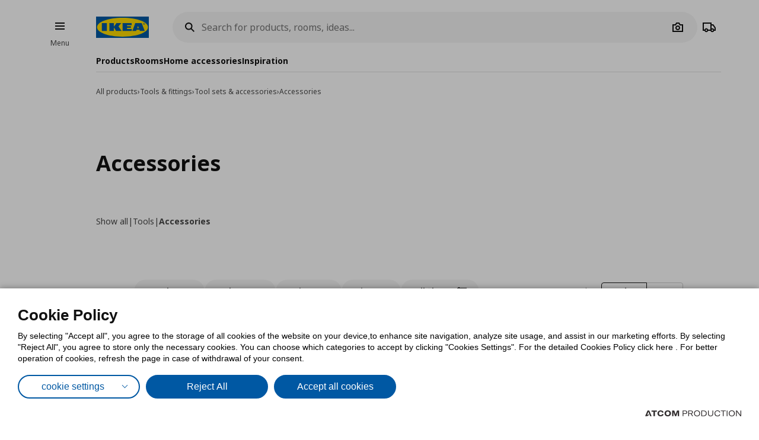

--- FILE ---
content_type: text/html; charset=utf-8
request_url: https://www.ikea.com.cy/en/products/tools-fittings/tool-sets-accessories/accessories/
body_size: 36248
content:


<!DOCTYPE html>
<html lang="en">
<head>
	<meta charset="utf-8">
	<base href="https://www.ikea.com.cy/" />
	<meta name="viewport" content="width=device-width, initial-scale=1.0" />
	
	<link href="/Content/Css/main.css?v=1.5.909" rel="stylesheet">
	
	<title>Accessories | IKEA Cyprus</title>
	

	<script src="https://cookiemon.atcom.gr/loader.js?v=2" data-service="cookiemon" data-customer="cb887805-fec1-47a3-b6ad-e1ac45113f31" data-language="EN"></script>
	<script>
		(function () {
			if (typeof (CookieConsent) == 'undefined')
				return;

			function syneriseTracking(data) {
				if (typeof (SyneriseTC) == 'undefined')
					return;

				SyneriseTC.sendFormData('cookie_policy', {
					cookie_policy: data.concent.categories?.Analytics?.wanted ? "enabled" : "disabled"
				});
			}

			CookieConsent.emitter.on('CookieConsent', data => {
				syneriseTracking(data);
			});
		})();
	</script>

	

<script>
	NvPage = {"IsOnline":true,"Language":"en","LanguageID":2,"LanguageISO":"en","IsDefaultLanguage":false,"CartAddUrl":"https://www.ikea.com.cy/en/ajax/Atcom.Sites.Ikea.Components.Cart.Add/","ShoppingListAddUrl":"https://www.ikea.com.cy/en/ajax/Atcom.Sites.Ikea.Components.ShoppingList.Add/","WishlistManageUrl":"https://www.ikea.com.cy/en/ajax/Atcom.Sites.Ikea.Components.Wishlist.Manage/","UpdatePropertiesUrl":"https://www.ikea.com.cy/en/ajax/Atcom.Sites.Ikea.Components.Account.Account.UpdateProperties/","Messages":{"GeneralError":"Oops! Something went wrong","NavigationError":"Oops! Something went wrong","NoInternetConnection":"No internet connection","OfflineWarning":"You are offline. Some features may not work","OnlineInfo":"Welcome back :)","ButtonLoading":"Loading...","ApplicationUpdated":"Now you have the latest version, enjoy!","SuccessAddress":"SuccessAddress","SuccessPersonalDetails":"SuccessPersonalDetails","SuccessChangeEmail":"A confirmation email has been sent","SuccessChangeMobile":"Code has been sent","SuccessResetPassword":"SuccessResetPassword","SuccessDataManagement":"SuccessDataManagement","Account_DeleteAccount_Success":"An email has been sent with details on account deletion","Account_DeleteAccount_Error":"Account_DeleteAccount_Error"},"TrackingEnableConsoleOutput":false,"CartItemMaxQuantity":99};

	(function (global) {
		var allDisplayModes = {"Web":"-","App":"App","AppOld":"AppOld","Kiosk":"Kiosk","AllExceptWeb":{"Web":"-","App":"App","AppOld":"AppOld","Kiosk":"Kiosk"},"All":{"Web":"-","App":"App","AppOld":"AppOld","Kiosk":"Kiosk"}};
		var priceDisplayConfiguration = {"DisplayMode":null,"DecimalCount":2,"SignPosition":"Leading"};
		var shouldDisplayBothCurrencies = false;
		var displayNewCurrencyAfter = false;
		var exchangeRate = 1;
		var separator = ' / ';

		function formatCurrencyInternal(amount, newCurrency) {
			var formattedAmount = localeFormat(NvPage.LanguageISO, newCurrency ? amount * exchangeRate : amount);
			var currencySymbol = newCurrency ? '' : '€';

			switch (priceDisplayConfiguration.SignPosition) {
				default:
				case 'Leading':
					return currencySymbol + ' ' + formattedAmount;
				case 'Trailing':
					return formattedAmount + ' ' + currencySymbol;
			}
		}

		function localeFormat(locale, amount) {
			return Intl.NumberFormat(locale, {
				minimumFractionDigits: priceDisplayConfiguration.DecimalCount,
				maximumFractionDigits: priceDisplayConfiguration.DecimalCount,
				useGrouping: false
			}).format(amount);
		}

		global.ikea = global.ikea || {};
  		global.ikea.displayMode = {
           	current: '',
			all: allDisplayModes
		};
		global.ikea.deferExecutionUntil = function (conditionFn, commandFn, interval) {
			var intervalHandler;
			interval = interval || 250;

			function handler() {
				if (conditionFn()) {
					commandFn();
					intervalHandler && global.clearInterval(intervalHandler);
				} else if (!intervalHandler) {
					intervalHandler = global.setInterval(handler, interval);
				}
			}

			handler();
		};
		global.ikea.formatCurrency = function (amount) {
			if (shouldDisplayBothCurrencies) {
				return formatCurrencyInternal(amount, !displayNewCurrencyAfter)
					+ separator
					+ formatCurrencyInternal(amount, displayNewCurrencyAfter);
			}

			return formatCurrencyInternal(amount, false);
		};
		global.ikea.formatNewCurrency = function (amount) {
			return formatCurrencyInternal(amount, true);
		};
		global.ikea.localeFormat = function (locale, amount) {
			return localeFormat(locale, amount);
		};
		global.ikea.emptyCurrency = function () {
			return '€-,--';
		};

		var replaceStateUrl = '';
		if (replaceStateUrl) {
			window.history.replaceState(null, null, replaceStateUrl);
		}
	}(window));

	if (typeof (window.siteRoot) == 'undefined') {
		window.siteRoot = "https://ikeacyprus.akamaized.net/";
	}
</script>
	


	<meta name="description" content="Find all IKEA products regarding wall decoration &amp; mirrors." />

	<link rel="canonical" href="https://www.ikea.com.cy/en/products/tools-fittings/tool-sets-accessories/accessories/" />


<link rel="alternate" hreflang="el-gr" href="https://www.ikea.com.cy/" /><link rel="alternate" hreflang="en-gr" href="https://www.ikea.com.cy/en/" /><meta content="index, follow" name="robots" />
<meta content="en_US" property="og:locale" />
<meta content="website" property="og:type" />
<meta content="Accessories" property="og:title" />
<meta content="Find all IKEA products regarding wall decoration &amp; mirrors." property="og:description" />
<meta content="https://www.ikea.com.cy/en/products/tools-fittings/tool-sets-accessories/accessories/" property="og:url" />
<meta content="Find all IKEA products regarding wall decoration &amp; mirrors." name="twitter:description" />
<meta content="Accessories" name="twitter:title" />
<meta content=" " name="twitter:site" />

	<meta name="google-site-verification" content="BBq789VZY3GqZ3d79UDLojyP2vCOT9QlLt3XUA1I-js" />

	

<script>
   function onSyneriseLoad() {
        SR.init({
            'trackerKey':'18491B73-9AD5-C189-4370-16F588BADF43',
            'trackingDomain':'https://synerise.ikea.com.cy'
      });
    }

    (function(s,y,n,e,r,i,se){s['SyneriseObjectNamespace']=r;s[r]=s[r]||[],
     s[r]._t=1*new Date(),s[r]._i=0,s[r]._l=i;var z=y.createElement(n),
     se=y.getElementsByTagName(n)[0];z.async=1;z.src=e;se.parentNode.insertBefore(z,se);
     z.onload=z.onreadystatechange=function(){var rdy=z.readyState;
     if(!rdy||/complete|loaded/.test(z.readyState)){s[i]();z.onload = null;
     z.onreadystatechange=null;}};})(window,document,'script',
     '//synerise.ikea.com.cy/cjhdsjop0.js','SR', 'onSyneriseLoad');
</script><script>(function(w,d,s,l,i){w[l]=w[l]||[];w[l].push({'gtm.start':
                    new Date().getTime(),event:'gtm.js'});var f=d.getElementsByTagName(s)[0],
                    j=d.createElement(s),dl=l!='dataLayer'?'&l='+l:'';j.async=true;j.src=
                    'https://www.googletagmanager.com/gtm.js?id='+i+dl;f.parentNode.insertBefore(j,f);
                    })(window,document,'script','dataLayer','GTM-KQ365SX');</script><script type="text/javascript">
(function e(){var e=document.createElement("script");e.type="text/javascript",e.async=true,e.src="//staticw2.yotpo.com/P1d1bFYRNj6nkfHnYOSzPsPKxJKvQjqwtFn3Wqbo/widget.js";var t=document.getElementsByTagName("script")[0];t.parentNode.insertBefore(e,t)})();
</script>
	
				<script>
					
				var dataLayer = window.dataLayer || [];
				window.google_tag_params = {};
				
				
			
				</script>
			
	

	<link rel="manifest" href="/manifest.json?v=1">


	


<style>
	img.visual-search-tag-debug {
		border: 1px solid blue;
	}
</style>

<script>
	(function () {
		ikea.deferExecutionUntil(function () {
			return typeof ($) == 'function';
		}, function () {
			var options = {"Enabled":true,"DebugEnabled":false,"MinDimensionInPixels":300,"ComponentTypes":115262,"ButtonHtml":"\t\u003cbutton aria-disabled=\"false\" type=\"button\" class=\"btn btn--small leading-icon btn--primary btn--expanding btn--touch-device-expanded\" data-role=\"VisualSearchThisImage\"\u003e\r\n\t\t\u003cspan class=\"btn__inner\"\u003e\r\n\t\t\t\u003csvg focusable=\"false\" viewBox=\"0 0 24 24\" width=\"24\" height=\"24\" class=\"svg-icon btn__icon\" aria-hidden=\"true\"\u003e\r\n\t\t\t\t\u003cpath fill-rule=\"evenodd\" clip-rule=\"evenodd\" d=\"M12.1426 2.9492 4.2037 4.2027l-1.2535 7.9389 10.3866 10.3866 9.1924-9.1923L12.1426 2.9492zm-2.1134 7.0791c.5858-.5858.5858-1.5356 0-2.1213-.5857-.5858-1.5355-.5858-2.1213 0-.5858.5857-.5858 1.5355 0 2.1213.5858.5858 1.5356.5858 2.1213 0z\"\u003e\u003c/path\u003e\r\n\t\t\t\u003c/svg\u003e\u003cspan class=\"btn__label\"\u003eView all products\u003c/span\u003e\r\n\t\t\u003c/span\u003e\r\n\t\u003c/button\u003e\r\n"};

			if (!options.Enabled)
				return;

			function checkDimensions(image) {
				if (!image instanceof HTMLImageElement) {
					return false;
				}

				var width = image.naturalWidth;
				var height = image.naturalHeight;

				return width == 0 && height == 0
					|| width >= options.MinDimensionInPixels && height >= options.MinDimensionInPixels;
			}

			function checkPage() {
				return false;
			}

			function checkComponentType(image) {
				var componentType = $(image).parents('[data-visual-search]').data('visual-search');
				return (options.ComponentTypes & componentType) === componentType;
			}

			function checkImages(imgs) {
				imgs.forEach(function (el, index) {
					if (checkDimensions(el) && (checkPage() || checkComponentType(el))) {
						if (options.DebugEnabled) {
							// left because the above may not catch all images
							el.classList.add('visual-search-tag-debug');
						}
						el.classList.add('visual-search-tagged')
						addButton(el);
					}
				});
			}

			function findContainer(image) {
				$image = $(image);
				return $image.parents('.shoppable-image');
			}

			function addButton(image) {
				var $container = findContainer(image);
				$container.addClass('hasShowAllBtn').addClass('hasShowAllBtn--active')
				$container.append($(options.ButtonHtml));
			}

			$(function () {
				var imgs = document.querySelectorAll('.visual-search-img');
				checkImages(imgs);
			});

			$('body').on('ajaxContentInjected', function (event, els) {
				$imgs = $(els).find('img');
				checkImages($imgs.toArray());
			});
		});
	})();
</script>

                              <script>!function(e){var n="https://s.go-mpulse.net/boomerang/";if("False"=="True")e.BOOMR_config=e.BOOMR_config||{},e.BOOMR_config.PageParams=e.BOOMR_config.PageParams||{},e.BOOMR_config.PageParams.pci=!0,n="https://s2.go-mpulse.net/boomerang/";if(window.BOOMR_API_key="67564-3LGH8-BNCAG-QVTHS-S26LY",function(){function e(){if(!o){var e=document.createElement("script");e.id="boomr-scr-as",e.src=window.BOOMR.url,e.async=!0,i.parentNode.appendChild(e),o=!0}}function t(e){o=!0;var n,t,a,r,d=document,O=window;if(window.BOOMR.snippetMethod=e?"if":"i",t=function(e,n){var t=d.createElement("script");t.id=n||"boomr-if-as",t.src=window.BOOMR.url,BOOMR_lstart=(new Date).getTime(),e=e||d.body,e.appendChild(t)},!window.addEventListener&&window.attachEvent&&navigator.userAgent.match(/MSIE [67]\./))return window.BOOMR.snippetMethod="s",void t(i.parentNode,"boomr-async");a=document.createElement("IFRAME"),a.src="about:blank",a.title="",a.role="presentation",a.loading="eager",r=(a.frameElement||a).style,r.width=0,r.height=0,r.border=0,r.display="none",i.parentNode.appendChild(a);try{O=a.contentWindow,d=O.document.open()}catch(_){n=document.domain,a.src="javascript:var d=document.open();d.domain='"+n+"';void(0);",O=a.contentWindow,d=O.document.open()}if(n)d._boomrl=function(){this.domain=n,t()},d.write("<bo"+"dy onload='document._boomrl();'>");else if(O._boomrl=function(){t()},O.addEventListener)O.addEventListener("load",O._boomrl,!1);else if(O.attachEvent)O.attachEvent("onload",O._boomrl);d.close()}function a(e){window.BOOMR_onload=e&&e.timeStamp||(new Date).getTime()}if(!window.BOOMR||!window.BOOMR.version&&!window.BOOMR.snippetExecuted){window.BOOMR=window.BOOMR||{},window.BOOMR.snippetStart=(new Date).getTime(),window.BOOMR.snippetExecuted=!0,window.BOOMR.snippetVersion=12,window.BOOMR.url=n+"67564-3LGH8-BNCAG-QVTHS-S26LY";var i=document.currentScript||document.getElementsByTagName("script")[0],o=!1,r=document.createElement("link");if(r.relList&&"function"==typeof r.relList.supports&&r.relList.supports("preload")&&"as"in r)window.BOOMR.snippetMethod="p",r.href=window.BOOMR.url,r.rel="preload",r.as="script",r.addEventListener("load",e),r.addEventListener("error",function(){t(!0)}),setTimeout(function(){if(!o)t(!0)},3e3),BOOMR_lstart=(new Date).getTime(),i.parentNode.appendChild(r);else t(!1);if(window.addEventListener)window.addEventListener("load",a,!1);else if(window.attachEvent)window.attachEvent("onload",a)}}(),"".length>0)if(e&&"performance"in e&&e.performance&&"function"==typeof e.performance.setResourceTimingBufferSize)e.performance.setResourceTimingBufferSize();!function(){if(BOOMR=e.BOOMR||{},BOOMR.plugins=BOOMR.plugins||{},!BOOMR.plugins.AK){var n=""=="true"?1:0,t="",a="aoikvayxzcoi62l5htnq-f-2fa65630f-clientnsv4-s.akamaihd.net",i="false"=="true"?2:1,o={"ak.v":"39","ak.cp":"1308539","ak.ai":parseInt("783973",10),"ak.ol":"0","ak.cr":10,"ak.ipv":4,"ak.proto":"h2","ak.rid":"4ec5e892","ak.r":44268,"ak.a2":n,"ak.m":"b","ak.n":"ff","ak.bpcip":"3.144.170.0","ak.cport":39158,"ak.gh":"23.192.164.144","ak.quicv":"","ak.tlsv":"tls1.3","ak.0rtt":"","ak.0rtt.ed":"","ak.csrc":"-","ak.acc":"","ak.t":"1769815259","ak.ak":"hOBiQwZUYzCg5VSAfCLimQ==jaP8mV3xlpF5w9RkKEXF2UEYu0X1B4hfKI7J5a3/yNq8xqWCM5qLpA8l3sIH44NwPTIGyBFKYm7bLwLpOiI2HKFIRRIQEQNxLpPTtgW6wTYv1QCALQ0q5c5gRiwcmrV+ES1bj1YXqbaWK+O0xfx4K+nSU90JByjiWLIkKuEf6tYQoieRuHRBVAQocH56njYQ+H63iUOXvvuofqlpsJJY/QYrWchrwdEhabAp+2m5pWht7uv4DG+pDvVWCvb3b9Od9Jop2YxA+mPWM6xUPTYvvXyTahMYKkDQjSCZtICFfDotDLcTR8Z6e1V9qmZgTScXVdp/TwKG2qb0UKZHWqObPG6htEymfg0MeNZMdQn5ovVyyKoFuiOwprndieVuxbH9gzfAz6qOLP1UHHnw4cuniSvJLMo5YYTXFWS0utUegQg=","ak.pv":"8","ak.dpoabenc":"","ak.tf":i};if(""!==t)o["ak.ruds"]=t;var r={i:!1,av:function(n){var t="http.initiator";if(n&&(!n[t]||"spa_hard"===n[t]))o["ak.feo"]=void 0!==e.aFeoApplied?1:0,BOOMR.addVar(o)},rv:function(){var e=["ak.bpcip","ak.cport","ak.cr","ak.csrc","ak.gh","ak.ipv","ak.m","ak.n","ak.ol","ak.proto","ak.quicv","ak.tlsv","ak.0rtt","ak.0rtt.ed","ak.r","ak.acc","ak.t","ak.tf"];BOOMR.removeVar(e)}};BOOMR.plugins.AK={akVars:o,akDNSPreFetchDomain:a,init:function(){if(!r.i){var e=BOOMR.subscribe;e("before_beacon",r.av,null,null),e("onbeacon",r.rv,null,null),r.i=!0}return this},is_complete:function(){return!0}}}}()}(window);</script></head>

<body 
	  data-plugin-monitorclientcontext="{&quot;Contexts&quot;:{&quot;User&quot;:&quot;https://www.ikea.com.cy/en/ajax/Atcom.Sites.Ikea.Components.ClientContext.Index/?type=User&quot;,&quot;Wishlist&quot;:&quot;https://www.ikea.com.cy/en/ajax/Atcom.Sites.Ikea.Components.ClientContext.Index/?type=Wishlist&quot;,&quot;ShoppingList&quot;:&quot;https://www.ikea.com.cy/en/ajax/Atcom.Sites.Ikea.Components.ClientContext.Index/?type=ShoppingList&quot;,&quot;Cart&quot;:&quot;https://www.ikea.com.cy/en/ajax/Atcom.Sites.Ikea.Components.ClientContext.Index/?type=Cart&quot;},&quot;SiteSettings&quot;:{&quot;StoresLandingShowMap&quot;:false,&quot;StoresLandingImage&quot;:&quot;/files/maps_Cyps.jpg&quot;,&quot;MaxFileUploadSize&quot;:5242880,&quot;ExpirationMilliseconds&quot;:300000,&quot;PollingMilliseconds&quot;:1000,&quot;ErrorPollingMilliseconds&quot;:300000,&quot;PersistedQueueJobDeadThresholdMinutes&quot;:5,&quot;PersistedQueueMessagesThreshold&quot;:1000,&quot;PersistedQueueWaitAfterTriggerHealthCheckSeconds&quot;:60,&quot;AntiForgerySuppressXFrameOptionsHeader&quot;:false}}"
	  data-plugin-VitrinaBox="{&quot;AddToCartUrl&quot;:&quot;https://www.ikea.com.cy/en/ajax/Atcom.Sites.Ikea.Components.Cart.Add/&quot;}"
	  data-plugin-visualsearch="{&quot;Url&quot;:&quot;https://www.ikea.com.cy/en/ajax/Atcom.Sites.Ikea.Components.Search.VisualSearch/&quot;,&quot;ErrorMesages&quot;:{&quot;GenericError&quot;:&quot;Συνέβη κάποιο σφάλμα. Δοκιμάστε αργότερα.&quot;,&quot;StorageFull&quot;:&quot;Η φωτογραφία είναι μεγαλύτερη των 2MB. Δοκιμάστε φωτογραφία με μικρότερο μέγεθος.&quot;,&quot;MinimumImageSize&quot;:&quot;Η φωτογραφία πρέπει να είναι τουλάχιστον 300 px&quot;},&quot;ImageDownscaleMaxDimensionInPixels&quot;:500,&quot;ImageMinWidthHeightInPixels&quot;:300,&quot;ImageDownscaleQualityCompression&quot;:0.9,&quot;OriginalImageMaxLength&quot;:4000000,&quot;DownscaledImageMaxLength&quot;:350000,&quot;ImageData&quot;:null}"
	  data-plugin-TogglableProductImages=""
	  data-plugin-skapafocusvisible>
	


	<a class="btn btn--primary at-btn--skip-content" aria-disabled="false" href="https://www.ikea.com.cy/en/products/tools-fittings/tool-sets-accessories/accessories/#at-main-content" role="button" target="_self">
			<span class="btn__inner">
		<span class="btn__label">Skip to main content</span>
	</span>

	</a>

	
	<div id="ajax-loader" class="at-loader" style="display: none;">
	<span class="loading loading--label-center at-loading" aria-live="polite">
		<span class="loading__ball loading__ball--large loading__ball--emphasised" aria-hidden="true"></span>
	</span>
</div>
	

<noscript><iframe src='https://www.googletagmanager.com/ns.html?id=GTM-KQ365SX' height='0' width='0' style='display:none;visibility:hidden'></iframe></noscript>

	

	



<div class="header-notifications-container" data-plugin-notificationheight>
	</div>

<div class="at-burger-container">
	<div class="at-burger-container__inner at-container">
		<section class="at-burger">
			


	<button class="btn btn--icon-tertiary btn--small" aria-disabled="false" type="button" data-plugin-openskapamodal="{&quot;modalId&quot;:&quot;menu-modal&quot;,&quot;type&quot;:&quot;sheets&quot;}">
			<span class="btn__inner">
		<svg focusable="false" viewbox="0 0 24 24" class="svg-icon btn__icon" aria-hidden="true">
	<path fill-rule="evenodd" clip-rule="evenodd" d="M20 8H4V6h16v2zm0 5H4v-2h16v2zm0 5H4v-2h16v2z"></path>
</svg>
		<span class="btn__label">Burger Menu</span>
	</span>

	</button>

			<button class="at-menu-label-button btn" tabindex="-1" data-plugin-openskapamodal="{&quot;modalId&quot;:&quot;menu-modal&quot;,&quot;type&quot;:&quot;sheets&quot;}">
				<span class="at-menu-label-button__label text text--body-s">Menu</span>
			</button>
		</section>
	</div>
</div>

<div class="at-header-filler"></div>

<header data-plugin-fixedheader class="at-header">
	<div class="at-header-container at-container">
		<div class="at-header__top">
			<button aria-disabled="false" type="button" class="btn btn--small btn--icon-tertiary at-btn-burger" data-plugin-openskapamodal="{&quot;modalId&quot;:&quot;menu-modal&quot;,&quot;type&quot;:&quot;sheets&quot;}">
				<span class="btn__inner">
					<svg focusable="false" viewbox="0 0 24 24" class="svg-icon btn__icon" aria-hidden="true">
	<path fill-rule="evenodd" clip-rule="evenodd" d="M20 8H4V6h16v2zm0 5H4v-2h16v2zm0 5H4v-2h16v2z"></path>
</svg>
					<span class="btn__label">Burger Menu</span>
				</span>
			</button>

			

<a href="/en/" class="at-header__logo">
	<figure>
		<picture>
			<img class="image" src="/Content/Media/logo.svg" />
		</picture>
	</figure>
</a>

			

<div class="at-search-section at-search-section--search-page"
	 data-plugin-searchpopup
	 data-plugin-autocomplete="{&quot;url&quot;:&quot;https://www.ikea.com.cy/en/ajax/Atcom.Sites.Ikea.Components.Search.Autocomplete/&quot;,&quot;debounceDelay&quot;:350,&quot;resultsUrl&quot;:&quot;/en/search-results/&quot;,&quot;query&quot;:null}">

	<div class="at-search-section__backdrop"></div>

	<div class="at-search-container">
		<form class="search at-search" name="searchForm" id="searchForm">
			<label for="search" class="search__icon">
				<span class="at-hide">Search for products, rooms, ideas...</span>
				<svg width="24" height="24" viewBox="0 0 24 24" class="svg-icon" area-hidden="true" fill="none" xmlns="http://www.w3.org/2000/svg">
  <path fill-rule="evenodd" clip-rule="evenodd" d="M13.9804 15.3946c-1.0361.7502-2.3099 1.1925-3.6869 1.1925C6.8177 16.5871 4 13.7694 4 10.2935 4 6.8177 6.8177 4 10.2935 4c3.4759 0 6.2936 2.8177 6.2936 6.2935 0 1.377-.4423 2.6508-1.1925 3.6869l4.6016 4.6016-1.4142 1.4142-4.6016-4.6016zm.6067-5.1011c0 2.3713-1.9223 4.2936-4.2936 4.2936C7.9223 14.5871 6 12.6648 6 10.2935 6 7.9223 7.9223 6 10.2935 6c2.3713 0 4.2936 1.9223 4.2936 4.2935z" fill="#111"/>
</svg>

			</label>
			<button type="button" class="btn btn--xsmall btn--icon-tertiary" data-search-close>
				<span class="btn__inner">
					<svg width="24" height="24" viewbox="0 0 24 24" class="svg-icon btn__icon" aria-hidden="true" fill="none" xmlns="http://www.w3.org/2000/svg">
  <path fill-rule="evenodd" clip-rule="evenodd" d="m3.999 11.9997 8 8.0011 1.4143-1.4141-5.5859-5.5866H20v-2H7.8273l5.5871-5.5868-1.4142-1.4143-8.0012 8.0007z"></path>
</svg>

					<span class="btn__label">Camera</span>
				</span>
			</button>
			<div class="search__input-wrapper">
				<input type="search" id="search" class="search__input" name="query"
					   data-role="search"
					   placeholder="Search for products, rooms, ideas..."
					   aria-label="Search for products, rooms, ideas..." autocomplete="off" />
				<button type="button" class="btn btn--xsmall btn--icon-tertiary search__action search__clear"
						data-role="search-clear">
					<span class="btn__inner">
						<svg focusable="false" viewbox="0 0 24 24" class="svg-icon btn__icon" aria-hidden="true">
	<path fill-rule="evenodd" clip-rule="evenodd" d="m12.0006 13.4148 2.8283 2.8283 1.4142-1.4142-2.8283-2.8283 2.8283-2.8283-1.4142-1.4142-2.8283 2.8283L9.172 7.7578 7.7578 9.172l2.8286 2.8286-2.8286 2.8285 1.4142 1.4143 2.8286-2.8286z"></path>
</svg>
						<span class="btn__label">Καθαρισμός</span>
					</span>
				</button>
			</div>
			<div class="search__action-wrapper search__actions">
				<span class="search__divider" aria-hidden="true"></span>
					<div class="search__action at-search__action" title="Search Box Photo Title">
						<button type="button" class="btn btn--xsmall btn--icon-tertiary" data-search-image-submit>
							<span class="btn__inner">
								<svg width="24" height="24" viewbox="0 0 24 24" class="svg-icon btn__icon" aria-hidden="true" fill="none" xmlns="http://www.w3.org/2000/svg">
  <path fill-rule="evenodd" clip-rule="evenodd" d="M16.002 13c0 2.2091-1.7909 4-4 4-2.2092 0-4-1.7909-4-4 0-2.2091 1.7908-4 4-4 2.2091 0 4 1.7909 4 4zm-2 0c0 1.1046-.8955 2-2 2-1.1046 0-2-.8954-2-2s.8954-2 2-2c1.1045 0 2 .8954 2 2z"></path>
  <path fill-rule="evenodd" clip-rule="evenodd" d="M9.4429 4 7.5858 7H3v13h18V7h-4.5859L14.557 4H9.4429zm1.1141 2h2.8859L15.3 9H19v9H5V9h3.6999l1.8571-3z"></path>
</svg>

								<span class="btn__label">Camera</span>
							</span>
						</button>
						<label class="at-button-hidden at-pointer" for="vsfile">
							<input name="visual_search_file" type="file" accept="image/*" data-role="VisualSearchInput" value="" class="at-sr-only" id="vsfile">
						</label>
					</div>

				<button type="button" class="btn btn--xsmall btn--icon-tertiary search__action" data-search-submit>
					<span class="btn__inner">
						<svg width="24" height="24" viewbox="0 0 24 24" class="svg-icon btn__icon" area-hidden="true" fill="none" xmlns="http://www.w3.org/2000/svg">
  <path fill-rule="evenodd" clip-rule="evenodd" d="M13.9804 15.3946c-1.0361.7502-2.3099 1.1925-3.6869 1.1925C6.8177 16.5871 4 13.7694 4 10.2935 4 6.8177 6.8177 4 10.2935 4c3.4759 0 6.2936 2.8177 6.2936 6.2935 0 1.377-.4423 2.6508-1.1925 3.6869l4.6016 4.6016-1.4142 1.4142-4.6016-4.6016zm.6067-5.1011c0 2.3713-1.9223 4.2936-4.2936 4.2936C7.9223 14.5871 6 12.6648 6 10.2935 6 7.9223 7.9223 6 10.2935 6c2.3713 0 4.2936 1.9223 4.2936 4.2935z" fill="#111"></path>
</svg>

						<span class="btn__label">Camera</span>
					</span>
				</button>
			</div>
		</form>
	</div>

	

	<div class="at-search-results-container">
		<div class="at-search-results-container__inner">
				<div class="at-prompt-dismissable" data-role="VisualSearchTeaser"
					 data-plugin-skapaclosable="{&quot;closeClass&quot;:&quot;at-prompt-dismissable__close&quot;,&quot;delay&quot;:250}">
					<div class="at-prompt-dismissable__body">
						<div class="at-vs-row">
							<div class="at-flex at-align-center at-gap-100">
								<svg width="24" height="24" viewbox="0 0 24 24" class="svg-icon at-vs-icon" aria-hidden="true" fill="none" xmlns="http://www.w3.org/2000/svg">
  <path fill-rule="evenodd" clip-rule="evenodd" d="M16.002 13c0 2.2091-1.7909 4-4 4-2.2092 0-4-1.7909-4-4 0-2.2091 1.7908-4 4-4 2.2091 0 4 1.7909 4 4zm-2 0c0 1.1046-.8955 2-2 2-1.1046 0-2-.8954-2-2s.8954-2 2-2c1.1045 0 2 .8954 2 2z"></path>
  <path fill-rule="evenodd" clip-rule="evenodd" d="M9.4429 4 7.5858 7H3v13h18V7h-4.5859L14.557 4H9.4429zm1.1141 2h2.8859L15.3 9H19v9H5V9h3.6999l1.8571-3z"></path>
</svg>

								<span class="text text--heading-xs">You can now search for IKEA products using an image</span>
							</div>
							<div class="btn leading-icon btn--primary at-vs-button">
	<span class="btn__inner">
		<svg width="24" height="24" viewbox="0 0 24 24" class="svg-icon btn__icon" aria-hidden="true" fill="none" xmlns="http://www.w3.org/2000/svg">
  <path fill-rule="evenodd" clip-rule="evenodd" d="M16.002 13c0 2.2091-1.7909 4-4 4-2.2092 0-4-1.7909-4-4 0-2.2091 1.7908-4 4-4 2.2091 0 4 1.7909 4 4zm-2 0c0 1.1046-.8955 2-2 2-1.1046 0-2-.8954-2-2s.8954-2 2-2c1.1045 0 2 .8954 2 2z"></path>
  <path fill-rule="evenodd" clip-rule="evenodd" d="M9.4429 4 7.5858 7H3v13h18V7h-4.5859L14.557 4H9.4429zm1.1141 2h2.8859L15.3 9H19v9H5V9h3.6999l1.8571-3z"></path>
</svg>

		<span class="btn__label">Upload image</span>
	</span>
	<input name="visual_search_file" type="file" accept="image/*" data-role="VisualSearchInput" value="" class="at-button-hidden">
</div>
							<a href="javascript:void(0)" class="link" data-plugin-togglecontent='{"content": "searchtoggle"}'>See how it works</a>
						</div>
						<div class="at-prompt-dismissable__close">
							<button type="button" data-closable-close class="btn btn--small btn--icon-primary-inverse" aria-label="Close button text">
								<span class="btn__inner">
									<svg focusable="false" viewbox="0 0 24 24" class="svg-icon btn__icon" aria-hidden="true">
	<path fill-rule="evenodd" clip-rule="evenodd" d="m11.9997 13.4149 4.9498 4.9497 1.4142-1.4142-4.9498-4.9497 4.9498-4.9498-1.4142-1.4142-4.9498 4.9498L7.05 5.6367 5.6357 7.051l4.9498 4.9498-4.9497 4.9497L7.05 18.3646l4.9497-4.9497z"></path>
</svg>
								</span>
							</button>
						</div>
					</div>
					<div class="at-spacing-top-200" data-toggle-content="searchtoggle" style="display: none;">
						<h5 class="text text--heading-s at-spacing-bottom-25">
							How does it work?
						</h5>
						<p class="text text--body-m">
							Supports JPEG, PNG files up to 5MB
						</p>
						

<div class="at-card-box-wrap at-card-box-wrap--vs at-spacing-top-100">
	<div class="at-card-box at-card-box--center at-card-box-wrap__item">
		<svg focusable="false" viewBox="0 0 24 24" class="svg-icon" aria-hidden="true">
	<path d="M15.834 11C15.0056 11 14.334 10.3284 14.334 9.5C14.334 8.67157 15.0056 8 15.834 8C16.6624 8 17.334 8.67157 17.334 9.5C17.334 10.3284 16.6624 11 15.834 11Z" fill="#111111" />
	<path d="M13.334 15.25L10.334 10.75L6.83398 16H17.834L15.334 12.25L13.334 15.25Z" fill="#111111" />
	<path fill-rule="evenodd" clip-rule="evenodd" d="M3.33398 4V20H21.334V4H3.33398ZM5.33398 18V6H19.334V18H5.33398Z" fill="#111111" />
</svg>

		<div class="search-guide__desc">
			<p class="text text--heading-s at-card-box__title">Upload an image of a piece or combination of furniture</p>
			<p class="text text--body-m">Your privacy is really important for us! Please, do not upload images with people.</p>
		</div>
	</div>
	<div class="at-card-box at-card-box--center at-card-box-wrap__item">
		<svg focusable="false" viewBox="0 0 24 24" class="svg-icon" aria-hidden="true">
	<path fill-rule="evenodd" clip-rule="evenodd" d="M8 8H20V6H8V8ZM8 13H20V11H8V13ZM8 18H20V16H8V18Z" fill="#111111" />
	<path d="M6 7C6 7.55228 5.55228 8 5 8C4.44772 8 4 7.55228 4 7C4 6.44772 4.44772 6 5 6C5.55228 6 6 6.44772 6 7Z" fill="#111111" />
	<path d="M6 12C6 12.5523 5.55228 13 5 13C4.44772 13 4 12.5523 4 12C4 11.4477 4.44772 11 5 11C5.55228 11 6 11.4477 6 12Z" fill="#111111" />
	<path d="M6 17C6 17.5523 5.55228 18 5 18C4.44772 18 4 17.5523 4 17C4 16.4477 4.44772 16 5 16C5.55228 16 6 16.4477 6 17Z" fill="#111111" />
</svg>

		<div class="search-guide__desc">
			<p class="text text--heading-s at-card-box__title">View results of similar or different products</p>
			<p class="text text--body-m">The products that will appear in the results list will be either similar or different.</p>
		</div>
	</div>
	<div class="at-card-box at-card-box--center at-card-box-wrap__item">
		<svg focusable="false" viewBox="0 0 24 24" class="svg-icon btn__icon" aria-hidden="true">
	<path fill-rule="evenodd" clip-rule="evenodd" d="M13.2803 14.5871c2.3713 0 4.2936-1.9223 4.2936-4.2936C17.5739 7.9223 15.6516 6 13.2803 6c-2.3712 0-4.2935 1.9223-4.2935 4.2935 0 2.3713 1.9223 4.2936 4.2935 4.2936zm0 2c1.3771 0 2.6508-.4423 3.6869-1.1925l4.6016 4.6016 1.4142-1.4142-4.6016-4.6016c.7502-1.0361 1.1925-2.3099 1.1925-3.6869C19.5739 6.8177 16.7562 4 13.2803 4c-3.4758 0-6.2935 2.8177-6.2935 6.2935 0 3.4759 2.8177 6.2936 6.2935 6.2936zM7.9673 4.9999a7.5199 7.5199 0 0 0-1.427 2H.9868v-2h6.9806zm-2.0759 4a7.5956 7.5956 0 0 0-.0784 2H.9869v-2h4.9046zm1.549 6a7.4928 7.4928 0 0 1-1.157-2H.9868v2h6.4536z"></path>
</svg>
		<div class="search-guide__desc">
			<p class="text text--heading-s at-card-box__title">Discover the same or similar products to what you are looking for</p>
			<p class="text text--body-m">You can now find any IKEA product you are looking for easily and quickly using our image search function</p>
		</div>
	</div>
</div>
					</div>
				</div>

			<div class="at-search-results-list"
				 data-role="search-results"></div>
			<div id="search-error"></div>
		</div>
	</div>
</div>


			<div class="at-header__actions">
				<ul class="at-actions">
					<li class="at-header__action--tablet">
						<button class="btn btn--small btn--icon-tertiary" type="button" data-search-open>
							<span class="btn__inner">
								<svg width="24" height="24" viewbox="0 0 24 24" class="svg-icon btn__icon" area-hidden="true" fill="none" xmlns="http://www.w3.org/2000/svg">
  <path fill-rule="evenodd" clip-rule="evenodd" d="M13.9804 15.3946c-1.0361.7502-2.3099 1.1925-3.6869 1.1925C6.8177 16.5871 4 13.7694 4 10.2935 4 6.8177 6.8177 4 10.2935 4c3.4759 0 6.2936 2.8177 6.2936 6.2935 0 1.377-.4423 2.6508-1.1925 3.6869l4.6016 4.6016-1.4142 1.4142-4.6016-4.6016zm.6067-5.1011c0 2.3713-1.9223 4.2936-4.2936 4.2936C7.9223 14.5871 6 12.6648 6 10.2935 6 7.9223 7.9223 6 10.2935 6c2.3713 0 4.2936 1.9223 4.2936 4.2935z" fill="#111"></path>
</svg>

								<span class="btn__label">Search for products, rooms, ideas...</span>
							</span>
						</button>
					</li>
					<li><div class="at-login-container" data-plugin-bindclientcontext="User">
	<div data-bind="with: Context(), style: {display: Context() == null ? 'none' : 'block' }" style="display: none">
		<div class="at-user" data-bind="if: $data.LoggedIn">
			

			<a aria-disabled="false" role="button" class="btn btn--small leading-icon btn--tertiary" href="/en/account/">
				<span class="btn__inner">
					<svg focusable="false" viewbox="0 0 24 24" class="svg-icon btn__icon" aria-hidden="true">
	<path fill-rule="evenodd" clip-rule="evenodd" d="M10.6724 6.4678c.2734-.2812.6804-.4707 1.3493-.4707.3971 0 .705.0838.9529.2225.241.1348.4379.3311.5934.6193l.0033.006c.1394.2541.237.6185.237 1.1403 0 .7856-.2046 1.2451-.4796 1.5278l-.0048.005c-.2759.2876-.679.4764-1.334.4764-.3857 0-.6962-.082-.956-.2241-.2388-.1344-.4342-.3293-.5888-.6147-.1454-.275-.2419-.652-.2419-1.1704 0-.7902.2035-1.2442.4692-1.5174zm1.3493-2.4717c-1.0834 0-2.054.3262-2.7838 1.0766-.7376.7583-1.0358 1.781-1.0358 2.9125 0 .7656.1431 1.483.4773 2.112l.0031.0058c.3249.602.785 1.084 1.3777 1.4154l.0062.0035c.5874.323 1.2368.4736 1.9235.4736 1.0818 0 2.0484-.3333 2.7755-1.0896.7406-.7627 1.044-1.786 1.044-2.9207 0-.7629-.1421-1.4784-.482-2.0996-.3247-.6006-.7844-1.0815-1.376-1.4125-.5858-.3276-1.2388-.477-1.9297-.477zM6.4691 16.8582c.2983-.5803.7228-1.0273 1.29-1.3572.5582-.3191 1.2834-.5049 2.2209-.5049h4.04c.9375 0 1.6626.1858 2.2209.5049.5672.3299.9917.7769 1.29 1.3572.3031.5896.4691 1.2936.4691 2.1379v1h2v-1c0-1.1122-.2205-2.1384-.6904-3.0523a5.3218 5.3218 0 0 0-2.0722-2.1769c-.9279-.5315-2.0157-.7708-3.2174-.7708H9.98c-1.1145 0-2.2483.212-3.2225.7737-.8982.5215-1.5928 1.2515-2.0671 2.174C4.2205 16.8577 4 17.8839 4 18.9961v1h2v-1c0-.8443.166-1.5483.4691-2.1379z"></path>
</svg>
					<span class="btn__label" data-bind="text: Name"></span>
				</span>
			</a>
		</div>
		<div class="at-login" data-bind="ifnot: $data.LoggedIn">
			<button class="btn btn--tertiary btn--small leading-icon" aria-label="Login/Register" aria-disabled="false" type="button" data-plugin-openskapamodal="{&quot;modalId&quot;:&quot;login-register-modal&quot;,&quot;type&quot;:&quot;sheets&quot;}">
				<span class="btn__inner">
					<svg focusable="false" viewbox="0 0 24 24" class="svg-icon btn__icon" aria-hidden="true">
	<path fill-rule="evenodd" clip-rule="evenodd" d="M10.6724 6.4678c.2734-.2812.6804-.4707 1.3493-.4707.3971 0 .705.0838.9529.2225.241.1348.4379.3311.5934.6193l.0033.006c.1394.2541.237.6185.237 1.1403 0 .7856-.2046 1.2451-.4796 1.5278l-.0048.005c-.2759.2876-.679.4764-1.334.4764-.3857 0-.6962-.082-.956-.2241-.2388-.1344-.4342-.3293-.5888-.6147-.1454-.275-.2419-.652-.2419-1.1704 0-.7902.2035-1.2442.4692-1.5174zm1.3493-2.4717c-1.0834 0-2.054.3262-2.7838 1.0766-.7376.7583-1.0358 1.781-1.0358 2.9125 0 .7656.1431 1.483.4773 2.112l.0031.0058c.3249.602.785 1.084 1.3777 1.4154l.0062.0035c.5874.323 1.2368.4736 1.9235.4736 1.0818 0 2.0484-.3333 2.7755-1.0896.7406-.7627 1.044-1.786 1.044-2.9207 0-.7629-.1421-1.4784-.482-2.0996-.3247-.6006-.7844-1.0815-1.376-1.4125-.5858-.3276-1.2388-.477-1.9297-.477zM6.4691 16.8582c.2983-.5803.7228-1.0273 1.29-1.3572.5582-.3191 1.2834-.5049 2.2209-.5049h4.04c.9375 0 1.6626.1858 2.2209.5049.5672.3299.9917.7769 1.29 1.3572.3031.5896.4691 1.2936.4691 2.1379v1h2v-1c0-1.1122-.2205-2.1384-.6904-3.0523a5.3218 5.3218 0 0 0-2.0722-2.1769c-.9279-.5315-2.0157-.7708-3.2174-.7708H9.98c-1.1145 0-2.2483.212-3.2225.7737-.8982.5215-1.5928 1.2515-2.0671 2.174C4.2205 16.8577 4 17.8839 4 18.9961v1h2v-1c0-.8443.166-1.5483.4691-2.1379z"></path>
</svg>
					<span class="btn__label" aria-hidden="true">Login/Register</span>
				</span>
			</button>
		</div>
	</div>
</div></li>
					<li class="at-mobile-hide">



	<a aria-disabled="false" role="button" class="btn btn--small btn--icon-tertiary" href="/en/trace-order/" title="Order Tracking">
		<span class="btn__inner">
			<svg focusable="false" viewbox="0 0 24 24" class="svg-icon btn__icon" aria-hidden="true">
	<path fill-rule="evenodd" clip-rule="evenodd" d="M1 4h15v3h3.0246l3.9793 5.6848V18h-2.6567c-.4218 1.3056-1.6473 2.25-3.0933 2.25-1.446 0-2.6715-.9444-3.0932-2.25h-3.9044c-.4217 1.3056-1.6472 2.25-3.0932 2.25S4.4916 19.3056 4.0698 18H1V4zm3.0698 12c.4218-1.3056 1.6473-2.25 3.0933-2.25 1.446 0 2.6715.9444 3.0932 2.25H14V6H3v10h1.0698zM16 14.0007a3.24 3.24 0 0 1 1.2539-.2507c1.446 0 2.6715.9444 3.0933 2.25h.6567v-2.6848L17.9833 9H16v5.0007zM7.163 15.75c-.6903 0-1.25.5596-1.25 1.25s.5597 1.25 1.25 1.25c.6904 0 1.25-.5596 1.25-1.25s-.5596-1.25-1.25-1.25zm10.0909 0c-.6904 0-1.25.5596-1.25 1.25s.5596 1.25 1.25 1.25 1.25-.5596 1.25-1.25-.5596-1.25-1.25-1.25z"></path>
</svg>
			<span class="btn__label">Order Tracking</span>
		</span>
	</a>
</li>
					<li><div data-plugin-bindclientcontext="Wishlist" style="display:none;">
	<!-- ko if: Context() -->
	<div class="at-wishList" data-plugin-wishlist="">
		<!-- ko if: Context().SummaryText > 0 -->
		
		<a aria-disabled="false" role="button" class="btn btn--small btn--icon-tertiary" href="/en/wishlist/" title="Wishlist">
			<span class="btn__inner">
				<svg focusable="false" viewbox="0 0 24 24" class="svg-icon pill__icon btn__icon" aria-hidden="true"><path fill-rule="evenodd" clip-rule="evenodd" d="M19.205 5.599c.9541.954 1.4145 2.2788 1.4191 3.6137 0 3.0657-2.2028 5.7259-4.1367 7.5015-1.2156 1.1161-2.5544 2.1393-3.9813 2.9729L12 20.001l-.501-.3088c-.9745-.5626-1.8878-1.2273-2.7655-1.9296-1.1393-.9117-2.4592-2.1279-3.5017-3.5531-1.0375-1.4183-1.8594-3.1249-1.8597-4.9957-.0025-1.2512.3936-2.5894 1.419-3.6149 1.8976-1.8975 4.974-1.8975 6.8716 0l.3347.3347.336-.3347c1.8728-1.8722 4.9989-1.8727 6.8716 0z"></path></svg>
				<span class="btn__label">Wishlist</span>
			</span>
		</a>
		
		<!-- /ko -->
		<!-- ko if: Context().SummaryText == 0 -->
		<a aria-disabled="false" role="button" class="btn btn--small btn--icon-tertiary" href="/en/wishlist/" title="Wishlist">
			<span class="btn__inner">
				<svg focusable="false" viewbox="0 0 24 24" class="svg-icon btn__icon" aria-hidden="true">
	<path fill-rule="evenodd" clip-rule="evenodd" d="M19.205 5.599c.9541.954 1.4145 2.2788 1.4191 3.6137 0 3.0657-2.2028 5.7259-4.1367 7.5015-1.2156 1.1161-2.5544 2.1393-3.9813 2.9729L12 20.001l-.501-.3088c-.9745-.5626-1.8878-1.2273-2.7655-1.9296-1.1393-.9117-2.4592-2.1279-3.5017-3.5531-1.0375-1.4183-1.8594-3.1249-1.8597-4.9957-.0025-1.2512.3936-2.5894 1.419-3.6149 1.8976-1.8975 4.974-1.8975 6.8716 0l.3347.3347.336-.3347c1.8728-1.8722 4.9989-1.8727 6.8716 0zm-7.2069 12.0516c.6695-.43 1.9102-1.2835 3.1366-2.4096 1.8786-1.7247 3.4884-3.8702 3.4894-6.0264-.0037-.849-.2644-1.6326-.8333-2.2015-1.1036-1.1035-2.9413-1.0999-4.0445.0014l-1.7517 1.7448-1.7461-1.7462c-1.1165-1.1164-2.9267-1.1164-4.0431 0-1.6837 1.6837-.5313 4.4136.6406 6.0156.8996 1.2298 2.0728 2.3207 3.137 3.1722a24.3826 24.3826 0 0 0 2.0151 1.4497z"></path>
</svg>
				<span class="btn__label">Wishlist</span>
			</span>
		</a>
		
		
		<!-- /ko -->
	</div>
	<!-- /ko -->
</div></li>
					<li><div data-plugin-bindclientcontext="Cart" style="display:none;" data-plugin-minicart="{&quot;RefreshUrl&quot;:&quot;https://www.ikea.com.cy/en/ajax/Atcom.Sites.Ikea.Components.Cart.Index/?View=MiniCart&quot;}">
	<!-- ko if: Context() -->
	<div class="at-miniBasket">
		<!--<a href="/en/cart/" class="headerLink open-minicart">
		<i class="icon-basket headerIcon"></i>-->
		<!-- ko if: Context().SummaryText > 0 -->
		<!--<span class="itemsNo" data-bind="text: Context().SummaryText"></span>-->
		<!-- /ko -->
		<!--</a>-->
		<a aria-disabled="false" role="button" class="btn btn--small btn--icon-tertiary" href="/en/cart/" title="Cart">
			<span class="btn__inner">
				<svg focusable="false" viewbox="0 0 24 24" class="svg-icon btn__icon" aria-hidden="true">
	<path fill-rule="evenodd" clip-rule="evenodd" d="M10.9994 4h-.5621l-.2922.4802-3.357 5.517h-5.069l.3107 1.2425 1.6212 6.4851c.334 1.3355 1.5339 2.2724 2.9105 2.2724h10.8769c1.3766 0 2.5765-.9369 2.9104-2.2724l1.6213-6.4851.3106-1.2425h-5.0695l-3.3574-5.517L13.5618 4h-2.5624zm3.8707 5.9972L12.4376 6h-.8761L9.1292 9.9972h5.7409zm-9.2787 7.2425-1.3106-5.2425h15.4384l-1.3106 5.2425a1 1 0 0 1-.9701.7575H6.5615a1 1 0 0 1-.97-.7575z"></path>
</svg>
				<!-- ko if: Context().SummaryText > 0 -->
				<span class="at-label-counter" data-bind="text: Context().SummaryText"></span>
				<!-- /ko -->
				<span class="btn__label">Cart</span>
			</span>
		</a>

		

		
	</div>
	<!-- /ko -->
</div></li>
				</ul>
			</div>
		</div>
		<div class="at-header__nav at-wrapper">
			
<nav class="at-nav at-border-bottom">
	<ul class="at-nav__menu" data-plugin-menu>
	<li>
			<a role="button" href="javascript:void(0)" class="link link--subtle text text--heading-xs at-pointer at-menu-trigger" aria-disabled="false" data-id="Products" title="Products" data-plugin-openskapamodal="{&quot;modalId&quot;:&quot;menu-modal&quot;,&quot;type&quot;:&quot;sheets&quot;}">Products</a>
	</li>
	<li>
			<a role="button" href="javascript:void(0)" class="link link--subtle text text--heading-xs at-pointer at-menu-trigger" aria-disabled="false" data-id="Rooms" title="Rooms" data-plugin-openskapamodal="{&quot;modalId&quot;:&quot;menu-modal&quot;,&quot;type&quot;:&quot;sheets&quot;}">Rooms</a>
	</li>
	<li>
			<a href="/en/home-accessories/" class="link link--subtle text text--heading-xs" aria-disabled="false" title="Home accessories ">Home accessories </a>
	</li>
	<li>
			<a role="button" href="javascript:void(0)" class="link link--subtle text text--heading-xs at-pointer at-menu-trigger" aria-disabled="false" data-id="Inspiration" title="Inspiration" data-plugin-openskapamodal="{&quot;modalId&quot;:&quot;menu-modal&quot;,&quot;type&quot;:&quot;sheets&quot;}">Inspiration</a>
	</li>
			</ul>
</nav>
		</div>
	</div>
</header>







<div id="login-register-modal" class="modal-wrapper modal-wrapper--close at-moda-header-blue at-modal--mobile-full" tabindex="-1" data-plugin-skapamodal="{&quot;Title&quot;:&quot;&quot;,&quot;Size&quot;:&quot;small&quot;,&quot;BackButton&quot;:false,&quot;DualAction&quot;:false,&quot;AutoShow&quot;:false,&quot;Persisted&quot;:true,&quot;IsGlobal&quot;:false,&quot;ExtraClasses&quot;:&quot;at-moda-header-blue at-modal--mobile-full&quot;,&quot;Mirrored&quot;:false,&quot;PreserveAlignment&quot;:false,&quot;TitleBorder&quot;:false,&quot;Offer&quot;:false,&quot;OfferDay&quot;:null,&quot;OfferMonth&quot;:null,&quot;TitleUrl&quot;:null,&quot;TitleTitle&quot;:null,&quot;TitleImageUrl&quot;:null}" >
	<div class="modal-wrapper__backdrop modal-wrapper__backdrop--dark" data-role="skapa-modal-backdrop"></div>
	<div data-focus-guard="true" tabindex="0" style="width: 1px; height: 0px; padding: 0px; overflow: hidden; position: fixed; top: 1px; left: 1px;"></div>

	<div data-focus-lock-disabled="false">
		<div aria-modal="true" role="dialog" tabindex="-1" data-role="skapa-modal-type" data-skapa-modal-type="sheets" class="sheets sheets--small sheets--close">

				<div class="modal-header" data-role="skapa-modal-header">
		<button type="button" class="btn btn--small btn--icon-primary-inverse modal-header__close"
				aria-label="Κλείσιμο Modal"
				data-role="skapa-modal-close">
			<span class="btn__inner">
				<svg focusable="false" viewbox="0 0 24 24" class="svg-icon btn__icon" aria-hidden="true">
	<path fill-rule="evenodd" clip-rule="evenodd" d="m11.9997 13.4149 4.9498 4.9497 1.4142-1.4142-4.9498-4.9497 4.9498-4.9498-1.4142-1.4142-4.9498 4.9498L7.05 5.6367 5.6357 7.051l4.9498 4.9498-4.9497 4.9497L7.05 18.3646l4.9497-4.9497z"></path>
</svg>
			</span>
		</button>
			</div>


	<div class="sheets__content-wrapper" data-autofocus="false" data-role="skapa-modal-content-wrapper">
					<div class="modal-body">
					<div class="at-modal-blue">
		<div class="at-content-section">
			<p class="text text--heading-m at-spacing-bottom-25 at-colour-static-white">Login to your IKEA account</p>
			<p class="text text--body-m at-spacing-bottom-200  at-colour-static-white">Login or register to have access to the special prices of IKEA Family.</p>
			<div class="at-btn-wrap at-btn-wrap--column at-btn-wrap--no-space at-width-200">
				


	<a class="btn btn--primary-inverse btn--small btn--fluid" aria-disabled="false" href="/en/account/login/" role="button" target="_self">
			<span class="btn__inner">
		<span class="btn__label">Login</span>
	</span>

	</a>

			</div>
		</div>
		<div class="at-content-section">
			<p class="text text--heading-s at-spacing-bottom-150 at-colour-static-white">Do not have an account yet?</p>
			<div class="at-btn-wrap at-btn-wrap--column at-btn-wrap--no-space at-width-200">
				


	<a class="btn btn--secondary-inverse btn--small btn--fluid" aria-disabled="false" href="/en/account/register/" role="button" target="_self">
			<span class="btn__inner">
		<span class="btn__label">Register</span>
	</span>

	</a>

			</div>
		</div>
		<div class="at-content-section at-content-section--no-space-btm">
			<p class="text text--heading-s at-spacing-bottom-25 at-colour-static-white">Are you only an IKEA Family member?</p>
<p class="text text--bodyml at-colour-static-white">Sign in to your IKEA Family account or activate your card</p>
			<ul role="list" class="list-view list-view--large at-list-view--inverse">
				<li class="list-view-item">
					<a class="list-view-item__action list-view-item__inset" href="/en/card-activation/">
						<span class="list-view-item__wrapper">
							<span class="list-view-item__label-container">
								<span class="list-view-item__title list-view-item__title--emphasised">Card activation</span>
							</span>
						</span>
						<span class="list-view-item__control-icon">
							<svg focusable="false" viewBox="0 0 24 24" class="svg-icon" aria-hidden="true">
	<path fill-rule="evenodd" clip-rule="evenodd" d="m20.0008 12.0001-8-8.001-1.4143 1.414L16.1727 11H4v2h12.1723l-5.5868 5.5866 1.4141 1.4142 8.0012-8.0007z"></path>
</svg>
						</span>
					</a>
				</li>
				<li class="list-view-item">
					<a class="list-view-item__action list-view-item__inset" href="/en/ikea-family/login/">
						<span class="list-view-item__wrapper">
							<span class="list-view-item__label-container">
								<span class="list-view-item__title list-view-item__title--emphasised">IKEA Family login</span>
							</span>
						</span>
						<span class="list-view-item__control-icon">
							<svg focusable="false" viewBox="0 0 24 24" class="svg-icon" aria-hidden="true">
	<path fill-rule="evenodd" clip-rule="evenodd" d="m20.0008 12.0001-8-8.001-1.4143 1.414L16.1727 11H4v2h12.1723l-5.5868 5.5866 1.4141 1.4142 8.0012-8.0007z"></path>
</svg>
						</span>
					</a>
				</li>
			</ul>
		</div>
	</div>
	<!--<div class="at-content-section">
		<ul role="list" class="list-view list-view--medium at-list-view--bg">
			<li class="list-view-item list-view-item__no-divider">-->
	<!--<a class="list-view-item__action list-view-item__inset" href="#">
					<span class="list-view-item__wrapper">
						<svg focusable="false" viewbox="0 0 24 24" class="svg-icon list-view-item__icon-center" aria-hidden="true">
	<path d="M11 16h2V8h-2v8zm4.25-2.75c.6904 0 1.25-.5596 1.25-1.25s-.5596-1.25-1.25-1.25S14 11.3096 14 12s.5596 1.25 1.25 1.25zM10 12c0 .6904-.5596 1.25-1.25 1.25S7.5 12.6904 7.5 12s.5596-1.25 1.25-1.25S10 11.3096 10 12z"></path>
	<path fill-rule="evenodd" clip-rule="evenodd" d="M23 13.0533 11.9467 2l-8.289 1.6578L2 11.9467 13.0533 23 23 13.0533zM4.1206 11.3047 5.318 5.3179l5.9867-1.1973 8.9326 8.9327-7.184 7.184-8.9327-8.9326z"></path>
</svg>
						<span class="list-view-item__label-container">
							<span class="list-view-item__title list-view-item__title--emphasised">Δείτε τις προσφορά IKEA Family</span>
						</span>
					</span>
					<span class="list-view-item__control-icon">
						<svg focusable="false" viewBox="0 0 24 24" class="svg-icon" aria-hidden="true">
	<path fill-rule="evenodd" clip-rule="evenodd" d="m20.0008 12.0001-8-8.001-1.4143 1.414L16.1727 11H4v2h12.1723l-5.5868 5.5866 1.4141 1.4142 8.0012-8.0007z"></path>
</svg>
					</span>
				</a>
			</li>
		</ul>
	</div>-->

			</div>
	</div>
		</div>
	</div>
	<div data-focus-guard="true" tabindex="0" style="width: 1px; height: 0px; padding: 0px; overflow: hidden; position: fixed; top: 1px; left: 1px;"></div>
</div>
<modaltoken data-modal-id="login-register-modal"></modaltoken>





<div id="menu-modal" class="modal-wrapper modal-wrapper--close at-menu at-modal at-modal--full at-modal--no-radius" tabindex="-1" data-plugin-skapamodal="{&quot;Title&quot;:&quot;Menu&quot;,&quot;Size&quot;:&quot;small&quot;,&quot;BackButton&quot;:false,&quot;DualAction&quot;:false,&quot;AutoShow&quot;:false,&quot;Persisted&quot;:true,&quot;IsGlobal&quot;:false,&quot;ExtraClasses&quot;:&quot;at-menu at-modal at-modal--full at-modal--no-radius&quot;,&quot;Mirrored&quot;:true,&quot;PreserveAlignment&quot;:true,&quot;TitleBorder&quot;:true,&quot;Offer&quot;:false,&quot;OfferDay&quot;:null,&quot;OfferMonth&quot;:null,&quot;TitleUrl&quot;:&quot;/en/&quot;,&quot;TitleTitle&quot;:null,&quot;TitleImageUrl&quot;:&quot;/Content/Media/logo.svg&quot;}" >
	<div class="modal-wrapper__backdrop modal-wrapper__backdrop--dark" data-role="skapa-modal-backdrop"></div>
	<div data-focus-guard="true" tabindex="0" style="width: 1px; height: 0px; padding: 0px; overflow: hidden; position: fixed; top: 1px; left: 1px;"></div>

	<div data-focus-lock-disabled="false">
		<div aria-modal="true" role="dialog" tabindex="-1" data-role="skapa-modal-type" data-skapa-modal-type="sheets" aria-label="Menu" class="sheets sheets--small sheets--close sheets--mirrored sheets--preserve-alignment">

				<div class="modal-header at-border-bottom" data-role="skapa-modal-header">
		<button type="button" class="btn btn--small btn--icon-primary-inverse modal-header__close"
				aria-label="Κλείσιμο Modal"
				data-role="skapa-modal-close">
			<span class="btn__inner">
				<svg focusable="false" viewbox="0 0 24 24" class="svg-icon btn__icon" aria-hidden="true">
	<path fill-rule="evenodd" clip-rule="evenodd" d="m11.9997 13.4149 4.9498 4.9497 1.4142-1.4142-4.9498-4.9497 4.9498-4.9498-1.4142-1.4142-4.9498 4.9498L7.05 5.6367 5.6357 7.051l4.9498 4.9498-4.9497 4.9497L7.05 18.3646l4.9497-4.9497z"></path>
</svg>
			</span>
		</button>
			<div class="modal-header__title-wrapper modal-header__title-wrapper--padded" data-role="skapa-modal-header-title">
					<span class="modal-header__title at-modal-title" data-role="skapa-modal-header-title-content">Menu</span>
			</div>
			</div>


	<div class="sheets__content-wrapper" data-autofocus="false" data-role="skapa-modal-content-wrapper">
					<div class="modal-body">
					<div class="at-menu-container">
		


	<button class="btn btn--icon-tertiary btn--small back layerClose at-button-back" aria-disabled="false" type="button">
			<span class="btn__inner">
		<svg width="24" height="24" viewbox="0 0 24 24" class="svg-icon btn__icon" aria-hidden="true" fill="none" xmlns="http://www.w3.org/2000/svg">
  <path fill-rule="evenodd" clip-rule="evenodd" d="m3.999 11.9997 8 8.0011 1.4143-1.4141-5.5859-5.5866H20v-2H7.8273l5.5871-5.5868-1.4142-1.4143-8.0012 8.0007z"></path>
</svg>

		<span class="btn__label">Back</span>
	</span>

	</button>

		<div class="at-menu-container__inner">
			<div class="at-layers">
				



	<div class="at-layer at-level1" data-plugin-menulayer>
			<a href="javascript:void(0)" class="link link--subtle text text--heading-m layerTitle" role="button" data-id="Products">Products</a>
			<nav class="at-secondary-nav at-secondary-nav__container menu">
				<span class="at-secondary-nav__title text text--heading-m"></span>
				<ul class="at-secondary-nav__list  ">
						<li class="level2   ">
				<a class="link link--subtle text   text--heading-xs" href="https://www.ikea.com.cy/en/new/" title="New Products">New Products</a>
	</li>
	<li class="level2   ">
				<a class="link link--subtle text   text--heading-xs" href="https://www.ikea.com.cy/en/our-lowest-price/" title="Our lowest price">Our lowest price</a>
	</li>
	<li class="level2   ">
				<a class="link link--subtle text   text--heading-xs" href="https://www.ikea.com.cy/en/vitality-series/" title="Vitality Series">Vitality Series</a>
	</li>
	<li class="level2   ">
				<a class="link link--subtle text   text--heading-xs" href="https://www.ikea.com.cy/en/top-seller-products/" title="Top Sellers">Top Sellers</a>
	</li>
	<li class="level2   ">
				<a class="link link--subtle text   text--heading-xs" href="https://www.ikea.com.cy/en/handmade-products/" title="Handmade products">Handmade products</a>
	</li>
	<li class="level2 has-children no-bold ">
				<a href="javascript:void(0)" class="link link--subtle at-link-children text text--body-m at-pointer" role="button" title="Kitchen &amp; Worktops">
					Kitchen &amp; Worktops
					<svg focusable="false" viewBox="0 0 24 24" class="svg-icon" aria-hidden="true">
	<path fill-rule="evenodd" clip-rule="evenodd" d="m16.415 12.0011-8.0012 8.0007-1.4141-1.4143 6.587-6.5866-6.586-6.5868L8.415 4l8 8.0011z"></path>
</svg>
				</a>
				<nav class="at-sub-menu subMenu">
					


	<button class="btn btn--icon-tertiary btn--small at-button-submenu-back secondaryMenuBack" aria-disabled="false" type="button">
			<span class="btn__inner">
		<svg width="24" height="24" viewbox="0 0 24 24" class="svg-icon btn__icon" aria-hidden="true" fill="none" xmlns="http://www.w3.org/2000/svg">
  <path fill-rule="evenodd" clip-rule="evenodd" d="m3.999 11.9997 8 8.0011 1.4143-1.4141-5.5859-5.5866H20v-2H7.8273l5.5871-5.5868-1.4142-1.4143-8.0012 8.0007z"></path>
</svg>

		<span class="btn__label">Back</span>
	</span>

	</button>

					<div class="at-sub-menu__nav">
						<span class="text text--heading-m">Kitchen &amp; Worktops</span>
						<ul class="at-sub-menu__list">
							<li class="at-spacing-bottom-100">
								<a href="/en/products/kitchen-worktops/" class="link link--subtle text text--heading-xs" title="Shop all">Shop all</a>
							</li>
								<li class="level3  no-bold">
				<a class="link link--subtle text no-bold text--body-m" href="/en/products/kitchen-worktops/dishwashing-accessories/" title="Dishwashing accessories">Dishwashing accessories</a>
	</li>
	<li class="level3  no-bold">
				<a class="link link--subtle text no-bold text--body-m" href="/en/products/kitchen-worktops/kitchen-organisers/" title="Kitchen organisers">Kitchen organisers</a>
	</li>
	<li class="level3  no-bold">
				<a class="link link--subtle text no-bold text--body-m" href="/en/products/kitchen-worktops/kitchen-islands-trolleys/" title="Kitchen islands &amp; trolleys">Kitchen islands &amp; trolleys</a>
	</li>
	<li class="level3  no-bold">
				<a class="link link--subtle text no-bold text--body-m" href="/en/products/kitchen-worktops/kitchen-taps-sinks/" title="Kitchen taps &amp; sinks">Kitchen taps &amp; sinks</a>
	</li>
	<li class="level3  no-bold">
				<a class="link link--subtle text no-bold text--body-m" href="/en/products/kitchen-worktops/kitchen-shelves-shelving-units/" title="Kitchen shelves &amp; shelving units">Kitchen shelves &amp; shelving units</a>
	</li>
	<li class="level3  no-bold">
				<a class="link link--subtle text no-bold text--body-m" href="/en/products/kitchen-worktops/worktops-worktop-accessories/" title="Worktops &amp; worktop accessories">Worktops &amp; worktop accessories</a>
	</li>
	<li class="level3  no-bold">
				<a class="link link--subtle text no-bold text--body-m" href="/en/products/kitchen-worktops/knobs-handles/" title="Knobs &amp; handles">Knobs &amp; handles</a>
	</li>
	<li class="level3  no-bold">
				<a class="link link--subtle text no-bold text--body-m" href="/en/products/kitchen-worktops/modular-kitchens/" title="Modular kitchens">Modular kitchens</a>
	</li>
	<li class="level3  no-bold">
				<a class="link link--subtle text no-bold text--body-m" href="/en/products/kitchen-worktops/kitchen-splashbacks/" title="Kitchen Splashbacks">Kitchen Splashbacks</a>
	</li>
	<li class="level3  no-bold">
				<a class="link link--subtle text no-bold text--body-m" href="/en/products/lighting/integrated-lighting/" title="Integrated lighting">Integrated lighting</a>
	</li>
	<li class="level3  no-bold">
				<a class="link link--subtle text no-bold text--body-m" href="/en/products/kitchen-worktops/kitchen-appliances/" title="Home appliances">Home appliances</a>
	</li>
	<li class="level3  no-bold">
				<a class="link link--subtle text no-bold text--body-m" href="/en/products/kitchen-worktops/kitchens/" title="Kitchens">Kitchens</a>
	</li>

						</ul>
					</div>
				</nav>
	</li>
	<li class="level2 has-children no-bold ">
				<a href="javascript:void(0)" class="link link--subtle at-link-children text text--body-m at-pointer" role="button" title="Tableware">
					Tableware
					<svg focusable="false" viewBox="0 0 24 24" class="svg-icon" aria-hidden="true">
	<path fill-rule="evenodd" clip-rule="evenodd" d="m16.415 12.0011-8.0012 8.0007-1.4141-1.4143 6.587-6.5866-6.586-6.5868L8.415 4l8 8.0011z"></path>
</svg>
				</a>
				<nav class="at-sub-menu subMenu">
					


	<button class="btn btn--icon-tertiary btn--small at-button-submenu-back secondaryMenuBack" aria-disabled="false" type="button">
			<span class="btn__inner">
		<svg width="24" height="24" viewbox="0 0 24 24" class="svg-icon btn__icon" aria-hidden="true" fill="none" xmlns="http://www.w3.org/2000/svg">
  <path fill-rule="evenodd" clip-rule="evenodd" d="m3.999 11.9997 8 8.0011 1.4143-1.4141-5.5859-5.5866H20v-2H7.8273l5.5871-5.5868-1.4142-1.4143-8.0012 8.0007z"></path>
</svg>

		<span class="btn__label">Back</span>
	</span>

	</button>

					<div class="at-sub-menu__nav">
						<span class="text text--heading-m">Tableware</span>
						<ul class="at-sub-menu__list">
							<li class="at-spacing-bottom-100">
								<a href="/en/products/tableware/" class="link link--subtle text text--heading-xs" title="Shop all">Shop all</a>
							</li>
								<li class="level3  no-bold">
				<a class="link link--subtle text no-bold text--body-m" href="/en/products/tableware/dinnerware/" title="Dinnerware">Dinnerware</a>
	</li>
	<li class="level3  no-bold">
				<a class="link link--subtle text no-bold text--body-m" href="/en/products/textiles/table-linen/" title="Table linen">Table linen</a>
	</li>
	<li class="level3  no-bold">
				<a class="link link--subtle text no-bold text--body-m" href="/en/products/tableware/cutlery/" title="Cutlery">Cutlery</a>
	</li>
	<li class="level3  no-bold">
				<a class="link link--subtle text no-bold text--body-m" href="/en/products/tableware/glasses-cups-mugs/" title="Glasses, cups &amp; mugs">Glasses, cups &amp; mugs</a>
	</li>
	<li class="level3  no-bold">
				<a class="link link--subtle text no-bold text--body-m" href="/en/products/tableware/serveware/" title="Serveware">Serveware</a>
	</li>
	<li class="level3  no-bold">
				<a class="link link--subtle text no-bold text--body-m" href="/en/products/tableware/napkins-napkin-holders/" title="Napkins &amp; napkin holders">Napkins &amp; napkin holders</a>
	</li>
	<li class="level3  no-bold">
				<a class="link link--subtle text no-bold text--body-m" href="/en/products/tableware/jugs-carafes/" title="Jugs &amp; carafes">Jugs &amp; carafes</a>
	</li>
	<li class="level3  no-bold">
				<a class="link link--subtle text no-bold text--body-m" href="/en/products/cookware/coffee-tea-makers/" title="Coffee &amp; tea makers">Coffee &amp; tea makers</a>
	</li>
	<li class="level3  no-bold">
				<a class="link link--subtle text no-bold text--body-m" href="/en/products/tableware/childrens-tableware/" title="Childrens&#39; tableware">Childrens&#39; tableware</a>
	</li>

						</ul>
					</div>
				</nav>
	</li>
	<li class="level2 has-children no-bold ">
				<a href="javascript:void(0)" class="link link--subtle at-link-children text text--body-m at-pointer" role="button" title="Cookware">
					Cookware
					<svg focusable="false" viewBox="0 0 24 24" class="svg-icon" aria-hidden="true">
	<path fill-rule="evenodd" clip-rule="evenodd" d="m16.415 12.0011-8.0012 8.0007-1.4141-1.4143 6.587-6.5866-6.586-6.5868L8.415 4l8 8.0011z"></path>
</svg>
				</a>
				<nav class="at-sub-menu subMenu">
					


	<button class="btn btn--icon-tertiary btn--small at-button-submenu-back secondaryMenuBack" aria-disabled="false" type="button">
			<span class="btn__inner">
		<svg width="24" height="24" viewbox="0 0 24 24" class="svg-icon btn__icon" aria-hidden="true" fill="none" xmlns="http://www.w3.org/2000/svg">
  <path fill-rule="evenodd" clip-rule="evenodd" d="m3.999 11.9997 8 8.0011 1.4143-1.4141-5.5859-5.5866H20v-2H7.8273l5.5871-5.5868-1.4142-1.4143-8.0012 8.0007z"></path>
</svg>

		<span class="btn__label">Back</span>
	</span>

	</button>

					<div class="at-sub-menu__nav">
						<span class="text text--heading-m">Cookware</span>
						<ul class="at-sub-menu__list">
							<li class="at-spacing-bottom-100">
								<a href="/en/products/cookware/" class="link link--subtle text text--heading-xs" title="Shop all">Shop all</a>
							</li>
								<li class="level3  no-bold">
				<a class="link link--subtle text no-bold text--body-m" href="/en/products/cookware/pots-pans/" title="Pots &amp; pans">Pots &amp; pans</a>
	</li>
	<li class="level3  no-bold">
				<a class="link link--subtle text no-bold text--body-m" href="/en/products/cookware/frying-pans-woks/" title="Frying pans &amp; woks">Frying pans &amp; woks</a>
	</li>
	<li class="level3  no-bold">
				<a class="link link--subtle text no-bold text--body-m" href="/en/products/cookware/ovenware/" title="Ovenware">Ovenware</a>
	</li>
	<li class="level3  no-bold">
				<a class="link link--subtle text no-bold text--body-m" href="/en/products/cookware/bakeware/" title="Bakeware">Bakeware</a>
	</li>
	<li class="level3  no-bold">
				<a class="link link--subtle text no-bold text--body-m" href="/en/products/cookware/mixing-measuring-tools/" title="Mixing &amp; measuring tools">Mixing &amp; measuring tools</a>
	</li>
	<li class="level3  no-bold">
				<a class="link link--subtle text no-bold text--body-m" href="/en/products/cookware/kitchen-utensils/" title="Kitchen utensils">Kitchen utensils</a>
	</li>
	<li class="level3  no-bold">
				<a class="link link--subtle text no-bold text--body-m" href="/en/products/cookware/colander/" title="Colander">Colander</a>
	</li>
	<li class="level3  no-bold">
				<a class="link link--subtle text no-bold text--body-m" href="/en/products/cookware/knives-chopping-boards/" title="Knives &amp; chopping boards">Knives &amp; chopping boards</a>
	</li>
	<li class="level3  no-bold">
				<a class="link link--subtle text no-bold text--body-m" href="/en/products/cookware/food-storage-organising/" title="Food storage &amp; organising">Food storage &amp; organising</a>
	</li>
	<li class="level3  no-bold">
				<a class="link link--subtle text no-bold text--body-m" href="/en/products/cookware/coffee-tea-makers/" title="Coffee &amp; tea makers">Coffee &amp; tea makers</a>
	</li>
	<li class="level3  no-bold">
				<a class="link link--subtle text no-bold text--body-m" href="/en/products/cookware/dishwashing-accessories/" title="Dishwashing accessories">Dishwashing accessories</a>
	</li>
	<li class="level3  no-bold">
				<a class="link link--subtle text no-bold text--body-m" href="/en/products/cookware/kitchen-textiles/" title="Kitchen textiles">Kitchen textiles</a>
	</li>
	<li class="level3  no-bold">
				<a class="link link--subtle text no-bold text--body-m" href="/en/products/cookware/pot-stands/" title="Pot stands">Pot stands</a>
	</li>

						</ul>
					</div>
				</nav>
	</li>
	<li class="level2 has-children no-bold ">
				<a href="javascript:void(0)" class="link link--subtle at-link-children text text--body-m at-pointer" role="button" title="Tables">
					Tables
					<svg focusable="false" viewBox="0 0 24 24" class="svg-icon" aria-hidden="true">
	<path fill-rule="evenodd" clip-rule="evenodd" d="m16.415 12.0011-8.0012 8.0007-1.4141-1.4143 6.587-6.5866-6.586-6.5868L8.415 4l8 8.0011z"></path>
</svg>
				</a>
				<nav class="at-sub-menu subMenu">
					


	<button class="btn btn--icon-tertiary btn--small at-button-submenu-back secondaryMenuBack" aria-disabled="false" type="button">
			<span class="btn__inner">
		<svg width="24" height="24" viewbox="0 0 24 24" class="svg-icon btn__icon" aria-hidden="true" fill="none" xmlns="http://www.w3.org/2000/svg">
  <path fill-rule="evenodd" clip-rule="evenodd" d="m3.999 11.9997 8 8.0011 1.4143-1.4141-5.5859-5.5866H20v-2H7.8273l5.5871-5.5868-1.4142-1.4143-8.0012 8.0007z"></path>
</svg>

		<span class="btn__label">Back</span>
	</span>

	</button>

					<div class="at-sub-menu__nav">
						<span class="text text--heading-m">Tables</span>
						<ul class="at-sub-menu__list">
							<li class="at-spacing-bottom-100">
								<a href="/en/products/tables/" class="link link--subtle text text--heading-xs" title="Shop all">Shop all</a>
							</li>
								<li class="level3  no-bold">
				<a class="link link--subtle text no-bold text--body-m" href="/en/products/tables/dining-tables/" title="Dining tables">Dining tables</a>
	</li>
	<li class="level3  no-bold">
				<a class="link link--subtle text no-bold text--body-m" href="/en/products/chairs/bar-stools-tables/" title="Bar stools &amp; tables">Bar stools &amp; tables</a>
	</li>
	<li class="level3  no-bold">
				<a class="link link--subtle text no-bold text--body-m" href="/en/products/garden-outdoor/outdoor-tables/" title="Outdoor tables">Outdoor tables</a>
	</li>
	<li class="level3  no-bold">
				<a class="link link--subtle text no-bold text--body-m" href="/en/products/baby-children/children-3-7/childrens-small-furniture/childrens-tables/" title="Children&#39;s tables">Children&#39;s tables</a>
	</li>
	<li class="level3  no-bold">
				<a class="link link--subtle text no-bold text--body-m" href="/en/products/tables/coffee-side-tables/" title="Coffee &amp; side tables">Coffee &amp; side tables</a>
	</li>
	<li class="level3  no-bold">
				<a class="link link--subtle text no-bold text--body-m" href="/en/products/tables/dining-sets/" title="Dining sets">Dining sets</a>
	</li>

						</ul>
					</div>
				</nav>
	</li>
	<li class="level2 has-children no-bold ">
				<a href="javascript:void(0)" class="link link--subtle at-link-children text text--body-m at-pointer" role="button" title="Chairs">
					Chairs
					<svg focusable="false" viewBox="0 0 24 24" class="svg-icon" aria-hidden="true">
	<path fill-rule="evenodd" clip-rule="evenodd" d="m16.415 12.0011-8.0012 8.0007-1.4141-1.4143 6.587-6.5866-6.586-6.5868L8.415 4l8 8.0011z"></path>
</svg>
				</a>
				<nav class="at-sub-menu subMenu">
					


	<button class="btn btn--icon-tertiary btn--small at-button-submenu-back secondaryMenuBack" aria-disabled="false" type="button">
			<span class="btn__inner">
		<svg width="24" height="24" viewbox="0 0 24 24" class="svg-icon btn__icon" aria-hidden="true" fill="none" xmlns="http://www.w3.org/2000/svg">
  <path fill-rule="evenodd" clip-rule="evenodd" d="m3.999 11.9997 8 8.0011 1.4143-1.4141-5.5859-5.5866H20v-2H7.8273l5.5871-5.5868-1.4142-1.4143-8.0012 8.0007z"></path>
</svg>

		<span class="btn__label">Back</span>
	</span>

	</button>

					<div class="at-sub-menu__nav">
						<span class="text text--heading-m">Chairs</span>
						<ul class="at-sub-menu__list">
							<li class="at-spacing-bottom-100">
								<a href="/en/products/chairs/" class="link link--subtle text text--heading-xs" title="Shop all">Shop all</a>
							</li>
								<li class="level3  no-bold">
				<a class="link link--subtle text no-bold text--body-m" href="/en/products/chairs/chairs/" title="Chairs">Chairs</a>
	</li>
	<li class="level3  no-bold">
				<a class="link link--subtle text no-bold text--body-m" href="/en/products/baby-children/children-3-7/childrens-small-furniture/childrens-chairs/" title="Children&#39;s chairs">Children&#39;s chairs</a>
	</li>
	<li class="level3  no-bold">
				<a class="link link--subtle text no-bold text--body-m" href="/en/products/chairs/bar-stools-tables/" title="Bar stools &amp; tables">Bar stools &amp; tables</a>
	</li>
	<li class="level3  no-bold">
				<a class="link link--subtle text no-bold text--body-m" href="/en/products/chairs/step-stools-step-ladders/" title="Step stools &amp; step ladders">Step stools &amp; step ladders</a>
	</li>
	<li class="level3  no-bold">
				<a class="link link--subtle text no-bold text--body-m" href="/en/products/baby-children/baby/high-chairs/" title="High chairs">High chairs</a>
	</li>
	<li class="level3  no-bold">
				<a class="link link--subtle text no-bold text--body-m" href="/en/products/baby-children/children-3-7/junior-chairs/" title="Junior chairs">Junior chairs</a>
	</li>
	<li class="level3  no-bold">
				<a class="link link--subtle text no-bold text--body-m" href="/en/products/chairs/desk-chairs/" title="Desk chairs">Desk chairs</a>
	</li>

						</ul>
					</div>
				</nav>
	</li>
	<li class="level2  no-bold ">
				<a class="link link--subtle text no-bold  text--body-m" href="/en/products/stools-benches/" title="Stools &amp; benches">Stools &amp; benches</a>
	</li>
	<li class="level2 has-children no-bold ">
				<a href="javascript:void(0)" class="link link--subtle at-link-children text text--body-m at-pointer" role="button" title="Sideboards">
					Sideboards
					<svg focusable="false" viewBox="0 0 24 24" class="svg-icon" aria-hidden="true">
	<path fill-rule="evenodd" clip-rule="evenodd" d="m16.415 12.0011-8.0012 8.0007-1.4141-1.4143 6.587-6.5866-6.586-6.5868L8.415 4l8 8.0011z"></path>
</svg>
				</a>
				<nav class="at-sub-menu subMenu">
					


	<button class="btn btn--icon-tertiary btn--small at-button-submenu-back secondaryMenuBack" aria-disabled="false" type="button">
			<span class="btn__inner">
		<svg width="24" height="24" viewbox="0 0 24 24" class="svg-icon btn__icon" aria-hidden="true" fill="none" xmlns="http://www.w3.org/2000/svg">
  <path fill-rule="evenodd" clip-rule="evenodd" d="m3.999 11.9997 8 8.0011 1.4143-1.4141-5.5859-5.5866H20v-2H7.8273l5.5871-5.5868-1.4142-1.4143-8.0012 8.0007z"></path>
</svg>

		<span class="btn__label">Back</span>
	</span>

	</button>

					<div class="at-sub-menu__nav">
						<span class="text text--heading-m">Sideboards</span>
						<ul class="at-sub-menu__list">
							<li class="at-spacing-bottom-100">
								<a href="/en/products/storage-furniture/sideboards/" class="link link--subtle text text--heading-xs" title="Shop all">Shop all</a>
							</li>
								<li class="level3  no-bold">
				<a class="link link--subtle text no-bold text--body-m" href="/en/products/storage-furniture/sideboards/sideboards-buffets/" title="Sideboards &amp; buffets">Sideboards &amp; buffets</a>
	</li>

						</ul>
					</div>
				</nav>
	</li>
	<li class="level2  no-bold ">
				<a class="link link--subtle text no-bold  text--body-m" href="/en/products/kitchen-worktops/kitchen-appliances/" title="Home appliances">Home appliances</a>
	</li>
	<li class="level2 has-children no-bold ">
				<a href="javascript:void(0)" class="link link--subtle at-link-children text text--body-m at-pointer" role="button" title="Sofas &amp; armchairs">
					Sofas &amp; armchairs
					<svg focusable="false" viewBox="0 0 24 24" class="svg-icon" aria-hidden="true">
	<path fill-rule="evenodd" clip-rule="evenodd" d="m16.415 12.0011-8.0012 8.0007-1.4141-1.4143 6.587-6.5866-6.586-6.5868L8.415 4l8 8.0011z"></path>
</svg>
				</a>
				<nav class="at-sub-menu subMenu">
					


	<button class="btn btn--icon-tertiary btn--small at-button-submenu-back secondaryMenuBack" aria-disabled="false" type="button">
			<span class="btn__inner">
		<svg width="24" height="24" viewbox="0 0 24 24" class="svg-icon btn__icon" aria-hidden="true" fill="none" xmlns="http://www.w3.org/2000/svg">
  <path fill-rule="evenodd" clip-rule="evenodd" d="m3.999 11.9997 8 8.0011 1.4143-1.4141-5.5859-5.5866H20v-2H7.8273l5.5871-5.5868-1.4142-1.4143-8.0012 8.0007z"></path>
</svg>

		<span class="btn__label">Back</span>
	</span>

	</button>

					<div class="at-sub-menu__nav">
						<span class="text text--heading-m">Sofas &amp; armchairs</span>
						<ul class="at-sub-menu__list">
							<li class="at-spacing-bottom-100">
								<a href="/en/products/sofas-armchairs/" class="link link--subtle text text--heading-xs" title="Shop all">Shop all</a>
							</li>
								<li class="level3  no-bold">
				<a class="link link--subtle text no-bold text--body-m" href="/en/products/sofas-armchairs/two-seat-sofas/" title="Two-seat sofas">Two-seat sofas</a>
	</li>
	<li class="level3  no-bold">
				<a class="link link--subtle text no-bold text--body-m" href="/en/products/sofas-armchairs/three-seat-sofas/" title="Three-seat sofas">Three-seat sofas</a>
	</li>
	<li class="level3  no-bold">
				<a class="link link--subtle text no-bold text--body-m" href="/en/products/sofas-armchairs/corner-sofas/" title="Corner sofas">Corner sofas</a>
	</li>
	<li class="level3  no-bold">
				<a class="link link--subtle text no-bold text--body-m" href="/en/products/garden-outdoor/outdoor-sofas/" title="Outdoor Sofas">Outdoor Sofas</a>
	</li>
	<li class="level3  no-bold">
				<a class="link link--subtle text no-bold text--body-m" href="/en/products/sofas-armchairs/sofa-covers/" title="Sofa covers ">Sofa covers </a>
	</li>
	<li class="level3  no-bold">
				<a class="link link--subtle text no-bold text--body-m" href="/en/products/sofas-armchairs/chaise-longues/" title="Chaise-longues">Chaise-longues</a>
	</li>
	<li class="level3  no-bold">
				<a class="link link--subtle text no-bold text--body-m" href="/en/products/beds/sofa-beds-chair-beds/" title="Sofa beds &amp; chair beds">Sofa beds &amp; chair beds</a>
	</li>
	<li class="level3  no-bold">
				<a class="link link--subtle text no-bold text--body-m" href="/en/products/sofas-armchairs/footstools-pouffes/" title="Footstools &amp; pouffes">Footstools &amp; pouffes</a>
	</li>
	<li class="level3  no-bold">
				<a class="link link--subtle text no-bold text--body-m" href="/en/products/sofas-armchairs/sofa-accessories-extra-legs/" title="Sofa accessories &amp; extra legs">Sofa accessories &amp; extra legs</a>
	</li>
	<li class="level3  no-bold">
				<a class="link link--subtle text no-bold text--body-m" href="/en/products/sofas-armchairs/modular-sofas/" title="Modular sofas ">Modular sofas </a>
	</li>
	<li class="level3  no-bold">
				<a class="link link--subtle text no-bold text--body-m" href="/en/products/sofas-armchairs/armchairs/" title="Armchairs">Armchairs</a>
	</li>

						</ul>
					</div>
				</nav>
	</li>
	<li class="level2 has-children no-bold ">
				<a href="javascript:void(0)" class="link link--subtle at-link-children text text--body-m at-pointer" role="button" title="Desks">
					Desks
					<svg focusable="false" viewBox="0 0 24 24" class="svg-icon" aria-hidden="true">
	<path fill-rule="evenodd" clip-rule="evenodd" d="m16.415 12.0011-8.0012 8.0007-1.4141-1.4143 6.587-6.5866-6.586-6.5868L8.415 4l8 8.0011z"></path>
</svg>
				</a>
				<nav class="at-sub-menu subMenu">
					


	<button class="btn btn--icon-tertiary btn--small at-button-submenu-back secondaryMenuBack" aria-disabled="false" type="button">
			<span class="btn__inner">
		<svg width="24" height="24" viewbox="0 0 24 24" class="svg-icon btn__icon" aria-hidden="true" fill="none" xmlns="http://www.w3.org/2000/svg">
  <path fill-rule="evenodd" clip-rule="evenodd" d="m3.999 11.9997 8 8.0011 1.4143-1.4141-5.5859-5.5866H20v-2H7.8273l5.5871-5.5868-1.4142-1.4143-8.0012 8.0007z"></path>
</svg>

		<span class="btn__label">Back</span>
	</span>

	</button>

					<div class="at-sub-menu__nav">
						<span class="text text--heading-m">Desks</span>
						<ul class="at-sub-menu__list">
							<li class="at-spacing-bottom-100">
								<a href="/en/products/desks/" class="link link--subtle text text--heading-xs" title="Shop all">Shop all</a>
							</li>
								<li class="level3  no-bold">
				<a class="link link--subtle text no-bold text--body-m" href="/en/products/desks/desks/" title="Desks">Desks</a>
	</li>
	<li class="level3  no-bold">
				<a class="link link--subtle text no-bold text--body-m" href="/en/products/baby-children/children-3-7/childrens-desks-chairs/childrens-desks/" title="Childrens&#39; desks">Childrens&#39; desks</a>
	</li>
	<li class="level3  no-bold">
				<a class="link link--subtle text no-bold text--body-m" href="/en/products/desks/desk-table-tops-legs/" title="Desk table tops &amp; legs">Desk table tops &amp; legs</a>
	</li>
	<li class="level3  no-bold">
				<a class="link link--subtle text no-bold text--body-m" href="/en/products/desks/office-desks/" title="Office desks">Office desks</a>
	</li>
	<li class="level3  no-bold">
				<a class="link link--subtle text no-bold text--body-m" href="/en/products/desks/desk-chair-storage-sets/" title="Desk, Chair &amp; Storage sets">Desk, Chair &amp; Storage sets</a>
	</li>

						</ul>
					</div>
				</nav>
	</li>
	<li class="level2 has-children no-bold ">
				<a href="javascript:void(0)" class="link link--subtle at-link-children text text--body-m at-pointer" role="button" title="Gaming">
					Gaming
					<svg focusable="false" viewBox="0 0 24 24" class="svg-icon" aria-hidden="true">
	<path fill-rule="evenodd" clip-rule="evenodd" d="m16.415 12.0011-8.0012 8.0007-1.4141-1.4143 6.587-6.5866-6.586-6.5868L8.415 4l8 8.0011z"></path>
</svg>
				</a>
				<nav class="at-sub-menu subMenu">
					


	<button class="btn btn--icon-tertiary btn--small at-button-submenu-back secondaryMenuBack" aria-disabled="false" type="button">
			<span class="btn__inner">
		<svg width="24" height="24" viewbox="0 0 24 24" class="svg-icon btn__icon" aria-hidden="true" fill="none" xmlns="http://www.w3.org/2000/svg">
  <path fill-rule="evenodd" clip-rule="evenodd" d="m3.999 11.9997 8 8.0011 1.4143-1.4141-5.5859-5.5866H20v-2H7.8273l5.5871-5.5868-1.4142-1.4143-8.0012 8.0007z"></path>
</svg>

		<span class="btn__label">Back</span>
	</span>

	</button>

					<div class="at-sub-menu__nav">
						<span class="text text--heading-m">Gaming</span>
						<ul class="at-sub-menu__list">
							<li class="at-spacing-bottom-100">
								<a href="/en/products/gaming/" class="link link--subtle text text--heading-xs" title="Shop all">Shop all</a>
							</li>
								<li class="level3  no-bold">
				<a class="link link--subtle text no-bold text--body-m" href="/en/products/gaming/gaming-desks/" title="Gaming desks">Gaming desks</a>
	</li>
	<li class="level3  no-bold">
				<a class="link link--subtle text no-bold text--body-m" href="/en/products/gaming/gaming-chairs/" title="Gaming chairs">Gaming chairs</a>
	</li>
	<li class="level3  no-bold">
				<a class="link link--subtle text no-bold text--body-m" href="/en/products/gaming/gaming-accessories/" title="Gaming accessories">Gaming accessories</a>
	</li>
	<li class="level3  no-bold">
				<a class="link link--subtle text no-bold text--body-m" href="/en/products/gaming/gaming-storage/" title="Gaming storage">Gaming storage</a>
	</li>
	<li class="level3  no-bold">
				<a class="link link--subtle text no-bold text--body-m" href="/en/products/gaming/gaming-sets/" title="Gaming sets">Gaming sets</a>
	</li>

						</ul>
					</div>
				</nav>
	</li>
	<li class="level2 has-children no-bold ">
				<a href="javascript:void(0)" class="link link--subtle at-link-children text text--body-m at-pointer" role="button" title="Beds">
					Beds
					<svg focusable="false" viewBox="0 0 24 24" class="svg-icon" aria-hidden="true">
	<path fill-rule="evenodd" clip-rule="evenodd" d="m16.415 12.0011-8.0012 8.0007-1.4141-1.4143 6.587-6.5866-6.586-6.5868L8.415 4l8 8.0011z"></path>
</svg>
				</a>
				<nav class="at-sub-menu subMenu">
					


	<button class="btn btn--icon-tertiary btn--small at-button-submenu-back secondaryMenuBack" aria-disabled="false" type="button">
			<span class="btn__inner">
		<svg width="24" height="24" viewbox="0 0 24 24" class="svg-icon btn__icon" aria-hidden="true" fill="none" xmlns="http://www.w3.org/2000/svg">
  <path fill-rule="evenodd" clip-rule="evenodd" d="m3.999 11.9997 8 8.0011 1.4143-1.4141-5.5859-5.5866H20v-2H7.8273l5.5871-5.5868-1.4142-1.4143-8.0012 8.0007z"></path>
</svg>

		<span class="btn__label">Back</span>
	</span>

	</button>

					<div class="at-sub-menu__nav">
						<span class="text text--heading-m">Beds</span>
						<ul class="at-sub-menu__list">
							<li class="at-spacing-bottom-100">
								<a href="/en/products/beds/" class="link link--subtle text text--heading-xs" title="Shop all">Shop all</a>
							</li>
								<li class="level3  no-bold">
				<a class="link link--subtle text no-bold text--body-m" href="/en/products/beds/double-king-size-beds/" title="Double &amp; king size beds">Double &amp; king size beds</a>
	</li>
	<li class="level3  no-bold">
				<a class="link link--subtle text no-bold text--body-m" href="/en/products/beds/upholstered-beds/" title="Upholstered beds">Upholstered beds</a>
	</li>
	<li class="level3  no-bold">
				<a class="link link--subtle text no-bold text--body-m" href="/en/products/beds/guest-beds-day-beds/" title="Guest beds &amp; day beds">Guest beds &amp; day beds</a>
	</li>
	<li class="level3  no-bold">
				<a class="link link--subtle text no-bold text--body-m" href="/en/products/beds/single-beds/" title="Single beds">Single beds</a>
	</li>
	<li class="level3  no-bold">
				<a class="link link--subtle text no-bold text--body-m" href="/en/products/beds/mattress-bases/" title="Mattress Bases">Mattress Bases</a>
	</li>
	<li class="level3  no-bold">
				<a class="link link--subtle text no-bold text--body-m" href="/en/products/beds/loft-beds-bunk-beds/" title="Loft beds &amp; bunk beds">Loft beds &amp; bunk beds</a>
	</li>
	<li class="level3  no-bold">
				<a class="link link--subtle text no-bold text--body-m" href="/en/products/beds/headboards/" title="Headboards">Headboards</a>
	</li>
	<li class="level3  no-bold">
				<a class="link link--subtle text no-bold text--body-m" href="/en/products/small-storage-organisers/under-bed-storage/" title="Under bed storage">Under bed storage</a>
	</li>
	<li class="level3  no-bold">
				<a class="link link--subtle text no-bold text--body-m" href="/en/products/beds/sofa-beds-chair-beds/" title="Sofa beds &amp; chair beds">Sofa beds &amp; chair beds</a>
	</li>
	<li class="level3  no-bold">
				<a class="link link--subtle text no-bold text--body-m" href="/en/products/baby-children/children-3-7/childrens-beds/" title="Childrens&#39; beds">Childrens&#39; beds</a>
	</li>
	<li class="level3  no-bold">
				<a class="link link--subtle text no-bold text--body-m" href="/en/products/baby-children/children-8-12/childrens-beds-8-12/" title="Childrens&#39; beds 8-12">Childrens&#39; beds 8-12</a>
	</li>
	<li class="level3  no-bold">
				<a class="link link--subtle text no-bold text--body-m" href="/en/products/beds/bed-slats/" title="Bed slats">Bed slats</a>
	</li>
	<li class="level3  no-bold">
				<a class="link link--subtle text no-bold text--body-m" href="/en/products/beds/bed-legs/" title="Bed legs">Bed legs</a>
	</li>
	<li class="level3  no-bold">
				<a class="link link--subtle text no-bold text--body-m" href="/en/products/beds/beds-with-storage/" title="Beds with storage">Beds with storage</a>
	</li>
	<li class="level3  no-bold">
				<a class="link link--subtle text no-bold text--body-m" href="/en/products/beds/bedroom-furniture-sets/" title="Bedroom furniture sets">Bedroom furniture sets</a>
	</li>

						</ul>
					</div>
				</nav>
	</li>
	<li class="level2 has-children no-bold ">
				<a href="javascript:void(0)" class="link link--subtle at-link-children text text--body-m at-pointer" role="button" title="Mattresses">
					Mattresses
					<svg focusable="false" viewBox="0 0 24 24" class="svg-icon" aria-hidden="true">
	<path fill-rule="evenodd" clip-rule="evenodd" d="m16.415 12.0011-8.0012 8.0007-1.4141-1.4143 6.587-6.5866-6.586-6.5868L8.415 4l8 8.0011z"></path>
</svg>
				</a>
				<nav class="at-sub-menu subMenu">
					


	<button class="btn btn--icon-tertiary btn--small at-button-submenu-back secondaryMenuBack" aria-disabled="false" type="button">
			<span class="btn__inner">
		<svg width="24" height="24" viewbox="0 0 24 24" class="svg-icon btn__icon" aria-hidden="true" fill="none" xmlns="http://www.w3.org/2000/svg">
  <path fill-rule="evenodd" clip-rule="evenodd" d="m3.999 11.9997 8 8.0011 1.4143-1.4141-5.5859-5.5866H20v-2H7.8273l5.5871-5.5868-1.4142-1.4143-8.0012 8.0007z"></path>
</svg>

		<span class="btn__label">Back</span>
	</span>

	</button>

					<div class="at-sub-menu__nav">
						<span class="text text--heading-m">Mattresses</span>
						<ul class="at-sub-menu__list">
							<li class="at-spacing-bottom-100">
								<a href="/en/products/mattresses/" class="link link--subtle text text--heading-xs" title="Shop all">Shop all</a>
							</li>
								<li class="level3  no-bold">
				<a class="link link--subtle text no-bold text--body-m" href="/en/products/mattresses/foam-mattresses/" title="Foam mattresses">Foam mattresses</a>
	</li>
	<li class="level3  no-bold">
				<a class="link link--subtle text no-bold text--body-m" href="/en/products/mattresses/sprung-mattresses/" title="Sprung mattresses">Sprung mattresses</a>
	</li>
	<li class="level3  no-bold">
				<a class="link link--subtle text no-bold text--body-m" href="/en/products/mattresses/mattress-pads/" title="Mattress pads">Mattress pads</a>
	</li>
	<li class="level3  no-bold">
				<a class="link link--subtle text no-bold text--body-m" href="/en/products/mattresses/sofa-bed-mattresses/" title="Sofa-bed mattresses">Sofa-bed mattresses</a>
	</li>
	<li class="level3  no-bold">
				<a class="link link--subtle text no-bold text--body-m" href="/en/products/mattresses/children-mattresses/" title="Children mattresses">Children mattresses</a>
	</li>
	<li class="level3  no-bold">
				<a class="link link--subtle text no-bold text--body-m" href="/en/products/mattresses/cot-mattresses/" title="Cot mattresses">Cot mattresses</a>
	</li>
	<li class="level3  no-bold">
				<a class="link link--subtle text no-bold text--body-m" href="/en/products/textiles/pillows/" title="Pillows">Pillows</a>
	</li>
	<li class="level3  no-bold">
				<a class="link link--subtle text no-bold text--body-m" href="/en/products/textiles/mattress-pillow-protectors/" title="Mattress &amp; pillow protectors">Mattress &amp; pillow protectors</a>
	</li>

						</ul>
					</div>
				</nav>
	</li>
	<li class="level2 has-children no-bold ">
				<a href="javascript:void(0)" class="link link--subtle at-link-children text text--body-m at-pointer" role="button" title="Wardrobes">
					Wardrobes
					<svg focusable="false" viewBox="0 0 24 24" class="svg-icon" aria-hidden="true">
	<path fill-rule="evenodd" clip-rule="evenodd" d="m16.415 12.0011-8.0012 8.0007-1.4141-1.4143 6.587-6.5866-6.586-6.5868L8.415 4l8 8.0011z"></path>
</svg>
				</a>
				<nav class="at-sub-menu subMenu">
					


	<button class="btn btn--icon-tertiary btn--small at-button-submenu-back secondaryMenuBack" aria-disabled="false" type="button">
			<span class="btn__inner">
		<svg width="24" height="24" viewbox="0 0 24 24" class="svg-icon btn__icon" aria-hidden="true" fill="none" xmlns="http://www.w3.org/2000/svg">
  <path fill-rule="evenodd" clip-rule="evenodd" d="m3.999 11.9997 8 8.0011 1.4143-1.4141-5.5859-5.5866H20v-2H7.8273l5.5871-5.5868-1.4142-1.4143-8.0012 8.0007z"></path>
</svg>

		<span class="btn__label">Back</span>
	</span>

	</button>

					<div class="at-sub-menu__nav">
						<span class="text text--heading-m">Wardrobes</span>
						<ul class="at-sub-menu__list">
							<li class="at-spacing-bottom-100">
								<a href="/en/products/wardrobes/" class="link link--subtle text text--heading-xs" title="Shop all">Shop all</a>
							</li>
								<li class="level3  no-bold">
				<a class="link link--subtle text no-bold text--body-m" href="/en/products/baby-children/baby/childrens-storage-furniture/childrens-wardrobes/" title="Childrens&#39; wardrobes">Childrens&#39; wardrobes</a>
	</li>
	<li class="level3  no-bold">
				<a class="link link--subtle text no-bold text--body-m" href="/en/products/small-storage-organisers/clothes-organisers/" title="Clothes organisers">Clothes organisers</a>
	</li>
	<li class="level3  no-bold">
				<a class="link link--subtle text no-bold text--body-m" href="/en/products/kitchen-worktops/knobs-handles/" title="Knobs &amp; handles">Knobs &amp; handles</a>
	</li>
	<li class="level3  no-bold">
				<a class="link link--subtle text no-bold text--body-m" href="/en/products/wardrobes/open-wardrobes/" title="Open wardrobes">Open wardrobes</a>
	</li>
	<li class="level3  no-bold">
				<a class="link link--subtle text no-bold text--body-m" href="/en/products/small-storage-organisers/hooks-hangers/" title="Hooks &amp; hangers">Hooks &amp; hangers</a>
	</li>
	<li class="level3  no-bold">
				<a class="link link--subtle text no-bold text--body-m" href="/en/products/wardrobes/wardrobe-lighting/" title="Wardrobe lighting">Wardrobe lighting</a>
	</li>
	<li class="level3  no-bold">
				<a class="link link--subtle text no-bold text--body-m" href="/en/products/storage-furniture/freestanding-wardrobes/" title="Freestanding wardrobes">Freestanding wardrobes</a>
	</li>
	<li class="level3  no-bold">
				<a class="link link--subtle text no-bold text--body-m" href="/en/products/storage-furniture/platsa-modular-storage-system/" title="PLATSA modular storage system">PLATSA modular storage system</a>
	</li>
	<li class="level3  no-bold">
				<a class="link link--subtle text no-bold text--body-m" href="/en/products/storage-furniture/pax-wardrobes/" title="PAX Wardrobes">PAX Wardrobes</a>
	</li>

						</ul>
					</div>
				</nav>
	</li>
	<li class="level2 has-children no-bold ">
				<a href="javascript:void(0)" class="link link--subtle at-link-children text text--body-m at-pointer" role="button" title="Drawer units">
					Drawer units
					<svg focusable="false" viewBox="0 0 24 24" class="svg-icon" aria-hidden="true">
	<path fill-rule="evenodd" clip-rule="evenodd" d="m16.415 12.0011-8.0012 8.0007-1.4141-1.4143 6.587-6.5866-6.586-6.5868L8.415 4l8 8.0011z"></path>
</svg>
				</a>
				<nav class="at-sub-menu subMenu">
					


	<button class="btn btn--icon-tertiary btn--small at-button-submenu-back secondaryMenuBack" aria-disabled="false" type="button">
			<span class="btn__inner">
		<svg width="24" height="24" viewbox="0 0 24 24" class="svg-icon btn__icon" aria-hidden="true" fill="none" xmlns="http://www.w3.org/2000/svg">
  <path fill-rule="evenodd" clip-rule="evenodd" d="m3.999 11.9997 8 8.0011 1.4143-1.4141-5.5859-5.5866H20v-2H7.8273l5.5871-5.5868-1.4142-1.4143-8.0012 8.0007z"></path>
</svg>

		<span class="btn__label">Back</span>
	</span>

	</button>

					<div class="at-sub-menu__nav">
						<span class="text text--heading-m">Drawer units</span>
						<ul class="at-sub-menu__list">
							<li class="at-spacing-bottom-100">
								<a href="/en/products/drawer-units/" class="link link--subtle text text--heading-xs" title="Shop all">Shop all</a>
							</li>
								<li class="level3  no-bold">
				<a class="link link--subtle text no-bold text--body-m" href="/en/products/drawer-units/office-drawer-units/" title="Office drawer units">Office drawer units</a>
	</li>
	<li class="level3  no-bold">
				<a class="link link--subtle text no-bold text--body-m" href="/en/products/drawer-units/chest-of-drawers/" title="Chest of drawers">Chest of drawers</a>
	</li>
	<li class="level3  no-bold">
				<a class="link link--subtle text no-bold text--body-m" href="/en/products/baby-children/baby/childrens-storage-furniture/childrens-chest-of-drawers/" title="Children&#39;s chest of drawers">Children&#39;s chest of drawers</a>
	</li>
	<li class="level3  no-bold">
				<a class="link link--subtle text no-bold text--body-m" href="/en/products/drawer-units/chest-of-drawers-accessories/" title="Chest of drawers accessories">Chest of drawers accessories</a>
	</li>
	<li class="level3  no-bold">
				<a class="link link--subtle text no-bold text--body-m" href="/en/products/storage-furniture/open-storage-system/storage-sytem-jonaxel/basket-drawer-units/" title="Basket drawer units">Basket drawer units</a>
	</li>
	<li class="level3  no-bold">
				<a class="link link--subtle text no-bold text--body-m" href="/en/products/drawer-units/dressing-tables/" title="Dressing tables">Dressing tables</a>
	</li>

						</ul>
					</div>
				</nav>
	</li>
	<li class="level2  no-bold ">
				<a class="link link--subtle text no-bold  text--body-m" href="/en/products/bedside-tables/" title="Bedside tables">Bedside tables</a>
	</li>
	<li class="level2 has-children no-bold ">
				<a href="javascript:void(0)" class="link link--subtle at-link-children text text--body-m at-pointer" role="button" title="Baby &amp; children">
					Baby &amp; children
					<svg focusable="false" viewBox="0 0 24 24" class="svg-icon" aria-hidden="true">
	<path fill-rule="evenodd" clip-rule="evenodd" d="m16.415 12.0011-8.0012 8.0007-1.4141-1.4143 6.587-6.5866-6.586-6.5868L8.415 4l8 8.0011z"></path>
</svg>
				</a>
				<nav class="at-sub-menu subMenu">
					


	<button class="btn btn--icon-tertiary btn--small at-button-submenu-back secondaryMenuBack" aria-disabled="false" type="button">
			<span class="btn__inner">
		<svg width="24" height="24" viewbox="0 0 24 24" class="svg-icon btn__icon" aria-hidden="true" fill="none" xmlns="http://www.w3.org/2000/svg">
  <path fill-rule="evenodd" clip-rule="evenodd" d="m3.999 11.9997 8 8.0011 1.4143-1.4141-5.5859-5.5866H20v-2H7.8273l5.5871-5.5868-1.4142-1.4143-8.0012 8.0007z"></path>
</svg>

		<span class="btn__label">Back</span>
	</span>

	</button>

					<div class="at-sub-menu__nav">
						<span class="text text--heading-m">Baby &amp; children</span>
						<ul class="at-sub-menu__list">
							<li class="at-spacing-bottom-100">
								<a href="/en/products/baby-children/" class="link link--subtle text text--heading-xs" title="Shop all">Shop all</a>
							</li>
								<li class="level3  no-bold">
				<a class="link link--subtle text no-bold text--body-m" href="/en/products/baby-children/baby/" title="Baby">Baby</a>
	</li>
	<li class="level3  no-bold">
				<a class="link link--subtle text no-bold text--body-m" href="/en/products/baby-children/children-3-7/" title="Children 3-7">Children 3-7</a>
	</li>
	<li class="level3  no-bold">
				<a class="link link--subtle text no-bold text--body-m" href="/en/products/baby-children/children-8-12/" title="Children 8-12">Children 8-12</a>
	</li>

						</ul>
					</div>
				</nav>
	</li>
	<li class="level2 has-children no-bold ">
				<a href="javascript:void(0)" class="link link--subtle at-link-children text text--body-m at-pointer" role="button" title="Textiles">
					Textiles
					<svg focusable="false" viewBox="0 0 24 24" class="svg-icon" aria-hidden="true">
	<path fill-rule="evenodd" clip-rule="evenodd" d="m16.415 12.0011-8.0012 8.0007-1.4141-1.4143 6.587-6.5866-6.586-6.5868L8.415 4l8 8.0011z"></path>
</svg>
				</a>
				<nav class="at-sub-menu subMenu">
					


	<button class="btn btn--icon-tertiary btn--small at-button-submenu-back secondaryMenuBack" aria-disabled="false" type="button">
			<span class="btn__inner">
		<svg width="24" height="24" viewbox="0 0 24 24" class="svg-icon btn__icon" aria-hidden="true" fill="none" xmlns="http://www.w3.org/2000/svg">
  <path fill-rule="evenodd" clip-rule="evenodd" d="m3.999 11.9997 8 8.0011 1.4143-1.4141-5.5859-5.5866H20v-2H7.8273l5.5871-5.5868-1.4142-1.4143-8.0012 8.0007z"></path>
</svg>

		<span class="btn__label">Back</span>
	</span>

	</button>

					<div class="at-sub-menu__nav">
						<span class="text text--heading-m">Textiles</span>
						<ul class="at-sub-menu__list">
							<li class="at-spacing-bottom-100">
								<a href="/en/products/textiles/" class="link link--subtle text text--heading-xs" title="Shop all">Shop all</a>
							</li>
								<li class="level3  no-bold">
				<a class="link link--subtle text no-bold text--body-m" href="/en/products/textiles/table-linen/" title="Table linen">Table linen</a>
	</li>
	<li class="level3  no-bold">
				<a class="link link--subtle text no-bold text--body-m" href="/en/products/garden-outdoor/outdoor-textiles/outdoor-cushions/" title="Outdoor cushions">Outdoor cushions</a>
	</li>
	<li class="level3  no-bold">
				<a class="link link--subtle text no-bold text--body-m" href="/en/products/textiles/curtains-blinds/" title="Curtains &amp; blinds">Curtains &amp; blinds</a>
	</li>
	<li class="level3  no-bold">
				<a class="link link--subtle text no-bold text--body-m" href="/en/products/textiles/cushions-cushion-covers/" title="Cushions &amp; cushion covers">Cushions &amp; cushion covers</a>
	</li>
	<li class="level3  no-bold">
				<a class="link link--subtle text no-bold text--body-m" href="/en/products/textiles/bedding/" title="Bedding">Bedding</a>
	</li>
	<li class="level3  no-bold">
				<a class="link link--subtle text no-bold text--body-m" href="/en/products/textiles/duvets/" title="Duvets">Duvets</a>
	</li>
	<li class="level3  no-bold">
				<a class="link link--subtle text no-bold text--body-m" href="/en/products/bathroom/towels-bathmats/bathrobes-slippers/" title="Bathrobes &amp; slippers">Bathrobes &amp; slippers</a>
	</li>
	<li class="level3  no-bold">
				<a class="link link--subtle text no-bold text--body-m" href="/en/products/bathroom/towels-bathmats/" title="Towels &amp; bathmats">Towels &amp; bathmats</a>
	</li>
	<li class="level3  no-bold">
				<a class="link link--subtle text no-bold text--body-m" href="/en/products/bathroom/shower-curtains/" title="Shower curtains">Shower curtains</a>
	</li>
	<li class="level3  no-bold">
				<a class="link link--subtle text no-bold text--body-m" href="/en/products/textiles/pillows/" title="Pillows">Pillows</a>
	</li>
	<li class="level3  no-bold">
				<a class="link link--subtle text no-bold text--body-m" href="/en/products/textiles/mattress-pillow-protectors/" title="Mattress &amp; pillow protectors">Mattress &amp; pillow protectors</a>
	</li>
	<li class="level3  no-bold">
				<a class="link link--subtle text no-bold text--body-m" href="/en/products/textiles/bedspreads-throws/" title="Bedspreads &amp; throws">Bedspreads &amp; throws</a>
	</li>
	<li class="level3  no-bold">
				<a class="link link--subtle text no-bold text--body-m" href="/en/products/cookware/kitchen-textiles/" title="Kitchen textiles">Kitchen textiles</a>
	</li>
	<li class="level3  no-bold">
				<a class="link link--subtle text no-bold text--body-m" href="/en/products/textiles/fabrics/" title="Fabrics">Fabrics</a>
	</li>
	<li class="level3  no-bold">
				<a class="link link--subtle text no-bold text--body-m" href="/en/products/textiles/sewing-accessories/" title="Sewing accessories">Sewing accessories</a>
	</li>
	<li class="level3  no-bold">
				<a class="link link--subtle text no-bold text--body-m" href="/en/products/textiles/chair-pads/" title="Chair pads">Chair pads</a>
	</li>
	<li class="level3  no-bold">
				<a class="link link--subtle text no-bold text--body-m" href="/en/products/textiles/curtain-rails-rods/" title="Curtain rails &amp; rods">Curtain rails &amp; rods</a>
	</li>

						</ul>
					</div>
				</nav>
	</li>
	<li class="level2 has-children no-bold ">
				<a href="javascript:void(0)" class="link link--subtle at-link-children text text--body-m at-pointer" role="button" title="Rugs">
					Rugs
					<svg focusable="false" viewBox="0 0 24 24" class="svg-icon" aria-hidden="true">
	<path fill-rule="evenodd" clip-rule="evenodd" d="m16.415 12.0011-8.0012 8.0007-1.4141-1.4143 6.587-6.5866-6.586-6.5868L8.415 4l8 8.0011z"></path>
</svg>
				</a>
				<nav class="at-sub-menu subMenu">
					


	<button class="btn btn--icon-tertiary btn--small at-button-submenu-back secondaryMenuBack" aria-disabled="false" type="button">
			<span class="btn__inner">
		<svg width="24" height="24" viewbox="0 0 24 24" class="svg-icon btn__icon" aria-hidden="true" fill="none" xmlns="http://www.w3.org/2000/svg">
  <path fill-rule="evenodd" clip-rule="evenodd" d="m3.999 11.9997 8 8.0011 1.4143-1.4141-5.5859-5.5866H20v-2H7.8273l5.5871-5.5868-1.4142-1.4143-8.0012 8.0007z"></path>
</svg>

		<span class="btn__label">Back</span>
	</span>

	</button>

					<div class="at-sub-menu__nav">
						<span class="text text--heading-m">Rugs</span>
						<ul class="at-sub-menu__list">
							<li class="at-spacing-bottom-100">
								<a href="/en/products/rugs/" class="link link--subtle text text--heading-xs" title="Shop all">Shop all</a>
							</li>
								<li class="level3  no-bold">
				<a class="link link--subtle text no-bold text--body-m" href="/en/products/rugs/large-medium-rugs/" title="Large &amp; medium rugs">Large &amp; medium rugs</a>
	</li>
	<li class="level3  no-bold">
				<a class="link link--subtle text no-bold text--body-m" href="/en/products/garden-outdoor/outdoor-textiles/outdoor-rugs/" title="Outdoor rugs">Outdoor rugs</a>
	</li>
	<li class="level3  no-bold">
				<a class="link link--subtle text no-bold text--body-m" href="/en/products/rugs/runners-small-rugs/" title="Runners &amp; small rugs">Runners &amp; small rugs</a>
	</li>
	<li class="level3  no-bold">
				<a class="link link--subtle text no-bold text--body-m" href="/en/products/rugs/round-rugs/" title="Round rugs">Round rugs</a>
	</li>
	<li class="level3  no-bold">
				<a class="link link--subtle text no-bold text--body-m" href="/en/products/baby-children/baby/baby-textiles/childrens-rugs/" title="Childrens&#39; rugs">Childrens&#39; rugs</a>
	</li>
	<li class="level3  no-bold">
				<a class="link link--subtle text no-bold text--body-m" href="/en/products/rugs/door-mats/" title="Door mats">Door mats</a>
	</li>
	<li class="level3  no-bold">
				<a class="link link--subtle text no-bold text--body-m" href="/en/products/bathroom/towels-bathmats/bath-mats/" title="Bath mats">Bath mats</a>
	</li>
	<li class="level3  no-bold">
				<a class="link link--subtle text no-bold text--body-m" href="/en/products/rugs/sheepskin-cow-hide-rugs/" title="Sheepskin &amp; cow hide rugs">Sheepskin &amp; cow hide rugs</a>
	</li>
	<li class="level3  no-bold">
				<a class="link link--subtle text no-bold text--body-m" href="/en/products/rugs/anti-slip-underlays/" title="Anti-slip &amp; underlays">Anti-slip &amp; underlays</a>
	</li>

						</ul>
					</div>
				</nav>
	</li>
	<li class="level2 has-children no-bold ">
				<a href="javascript:void(0)" class="link link--subtle at-link-children text text--body-m at-pointer" role="button" title="Storage furniture">
					Storage furniture
					<svg focusable="false" viewBox="0 0 24 24" class="svg-icon" aria-hidden="true">
	<path fill-rule="evenodd" clip-rule="evenodd" d="m16.415 12.0011-8.0012 8.0007-1.4141-1.4143 6.587-6.5866-6.586-6.5868L8.415 4l8 8.0011z"></path>
</svg>
				</a>
				<nav class="at-sub-menu subMenu">
					


	<button class="btn btn--icon-tertiary btn--small at-button-submenu-back secondaryMenuBack" aria-disabled="false" type="button">
			<span class="btn__inner">
		<svg width="24" height="24" viewbox="0 0 24 24" class="svg-icon btn__icon" aria-hidden="true" fill="none" xmlns="http://www.w3.org/2000/svg">
  <path fill-rule="evenodd" clip-rule="evenodd" d="m3.999 11.9997 8 8.0011 1.4143-1.4141-5.5859-5.5866H20v-2H7.8273l5.5871-5.5868-1.4142-1.4143-8.0012 8.0007z"></path>
</svg>

		<span class="btn__label">Back</span>
	</span>

	</button>

					<div class="at-sub-menu__nav">
						<span class="text text--heading-m">Storage furniture</span>
						<ul class="at-sub-menu__list">
							<li class="at-spacing-bottom-100">
								<a href="/en/products/storage-furniture/" class="link link--subtle text text--heading-xs" title="Shop all">Shop all</a>
							</li>
								<li class="level3  no-bold">
				<a class="link link--subtle text no-bold text--body-m" href="/en/products/storage-furniture/bookcases-shelving-units/" title="Bookcases &amp; shelving units">Bookcases &amp; shelving units</a>
	</li>
	<li class="level3  no-bold">
				<a class="link link--subtle text no-bold text--body-m" href="/en/products/bathroom/bathroom-storage/" title="Bathroom storage">Bathroom storage</a>
	</li>
	<li class="level3  no-bold">
				<a class="link link--subtle text no-bold text--body-m" href="/en/products/small-storage-organisers/clothes-and-shoes-storage/shoe-cabinets/" title="Shoe cabinets">Shoe cabinets</a>
	</li>
	<li class="level3  no-bold">
				<a class="link link--subtle text no-bold text--body-m" href="/en/products/desks/desk-chair-storage-sets/" title="Desk, Chair &amp; Storage sets">Desk, Chair &amp; Storage sets</a>
	</li>
	<li class="level3  no-bold">
				<a class="link link--subtle text no-bold text--body-m" href="/en/products/storage-furniture/tv-stands-media-units/" title="TV Stands &amp; Media Units">TV Stands &amp; Media Units</a>
	</li>
	<li class="level3  no-bold">
				<a class="link link--subtle text no-bold text--body-m" href="/en/products/baby-children/baby/childrens-storage-system/" title="Childrens&#39; storage system">Childrens&#39; storage system</a>
	</li>
	<li class="level3  no-bold">
				<a class="link link--subtle text no-bold text--body-m" href="/en/products/storage-furniture/cabinets-display-cabinets/" title="Cabinets &amp; display cabinets">Cabinets &amp; display cabinets</a>
	</li>
	<li class="level3  no-bold">
				<a class="link link--subtle text no-bold text--body-m" href="/en/products/kitchen-worktops/kitchen-shelves-shelving-units/" title="Kitchen shelves &amp; shelving units">Kitchen shelves &amp; shelving units</a>
	</li>
	<li class="level3  no-bold">
				<a class="link link--subtle text no-bold text--body-m" href="/en/products/storage-furniture/sideboards/" title="Sideboards">Sideboards</a>
	</li>
	<li class="level3  no-bold">
				<a class="link link--subtle text no-bold text--body-m" href="/en/products/baby-children/baby/childrens-storage-furniture/" title="Children&#39;s storage furniture">Children&#39;s storage furniture</a>
	</li>
	<li class="level3  no-bold">
				<a class="link link--subtle text no-bold text--body-m" href="/en/products/garden-outdoor/outdoor-organising/" title="Outdoor organising">Outdoor organising</a>
	</li>
	<li class="level3  no-bold">
				<a class="link link--subtle text no-bold text--body-m" href="/en/products/storage-furniture/freestanding-wardrobes/" title="Freestanding wardrobes">Freestanding wardrobes</a>
	</li>
	<li class="level3  no-bold">
				<a class="link link--subtle text no-bold text--body-m" href="/en/products/storage-furniture/platsa-modular-storage-system/" title="PLATSA modular storage system">PLATSA modular storage system</a>
	</li>
	<li class="level3  no-bold">
				<a class="link link--subtle text no-bold text--body-m" href="/en/products/storage-furniture/pax-wardrobes/" title="PAX Wardrobes">PAX Wardrobes</a>
	</li>
	<li class="level3  no-bold">
				<a class="link link--subtle text no-bold text--body-m" href="/en/products/storage-furniture/open-storage-system/" title="Open storage system">Open storage system</a>
	</li>
	<li class="level3  no-bold">
				<a class="link link--subtle text no-bold text--body-m" href="/en/products/storage-furniture/wall-shelves/" title="Wall shelves">Wall shelves</a>
	</li>
	<li class="level3  no-bold">
				<a class="link link--subtle text no-bold text--body-m" href="/en/products/storage-furniture/storage-cabinets/" title="Storage cabinets">Storage cabinets</a>
	</li>
	<li class="level3  no-bold">
				<a class="link link--subtle text no-bold text--body-m" href="/en/products/storage-furniture/sliding-door-system-skytta/" title="Sliding door system SKYTTA">Sliding door system SKYTTA</a>
	</li>
	<li class="level3  no-bold">
				<a class="link link--subtle text no-bold text--body-m" href="/en/products/storage-furniture/living-room-systems/" title="Living room systems">Living room systems</a>
	</li>

						</ul>
					</div>
				</nav>
	</li>
	<li class="level2 has-children no-bold ">
				<a href="javascript:void(0)" class="link link--subtle at-link-children text text--body-m at-pointer" role="button" title="Small storage &amp; organisers">
					Small storage &amp; organisers
					<svg focusable="false" viewBox="0 0 24 24" class="svg-icon" aria-hidden="true">
	<path fill-rule="evenodd" clip-rule="evenodd" d="m16.415 12.0011-8.0012 8.0007-1.4141-1.4143 6.587-6.5866-6.586-6.5868L8.415 4l8 8.0011z"></path>
</svg>
				</a>
				<nav class="at-sub-menu subMenu">
					


	<button class="btn btn--icon-tertiary btn--small at-button-submenu-back secondaryMenuBack" aria-disabled="false" type="button">
			<span class="btn__inner">
		<svg width="24" height="24" viewbox="0 0 24 24" class="svg-icon btn__icon" aria-hidden="true" fill="none" xmlns="http://www.w3.org/2000/svg">
  <path fill-rule="evenodd" clip-rule="evenodd" d="m3.999 11.9997 8 8.0011 1.4143-1.4141-5.5859-5.5866H20v-2H7.8273l5.5871-5.5868-1.4142-1.4143-8.0012 8.0007z"></path>
</svg>

		<span class="btn__label">Back</span>
	</span>

	</button>

					<div class="at-sub-menu__nav">
						<span class="text text--heading-m">Small storage &amp; organisers</span>
						<ul class="at-sub-menu__list">
							<li class="at-spacing-bottom-100">
								<a href="/en/products/small-storage-organisers/" class="link link--subtle text text--heading-xs" title="Shop all">Shop all</a>
							</li>
								<li class="level3  no-bold">
				<a class="link link--subtle text no-bold text--body-m" href="/en/products/small-storage-organisers/storage-boxes-baskets/" title="Storage boxes &amp; baskets">Storage boxes &amp; baskets</a>
	</li>
	<li class="level3  no-bold">
				<a class="link link--subtle text no-bold text--body-m" href="/en/products/kitchen-worktops/kitchen-organisers/" title="Kitchen organisers">Kitchen organisers</a>
	</li>
	<li class="level3  no-bold">
				<a class="link link--subtle text no-bold text--body-m" href="/en/products/laundry-cleaning/laundry-baskets/" title="Laundry baskets">Laundry baskets</a>
	</li>
	<li class="level3  no-bold">
				<a class="link link--subtle text no-bold text--body-m" href="/en/products/small-storage-organisers/clothes-organisers/" title="Clothes organisers">Clothes organisers</a>
	</li>
	<li class="level3  no-bold">
				<a class="link link--subtle text no-bold text--body-m" href="/en/products/small-storage-organisers/clothes-and-shoes-storage/" title="Clothes and shoes storage">Clothes and shoes storage</a>
	</li>
	<li class="level3  no-bold">
				<a class="link link--subtle text no-bold text--body-m" href="/en/products/small-storage-organisers/under-bed-storage/" title="Under bed storage">Under bed storage</a>
	</li>
	<li class="level3  no-bold">
				<a class="link link--subtle text no-bold text--body-m" href="/en/products/bathroom/bathroom-accessories/" title="Bathroom accessories">Bathroom accessories</a>
	</li>
	<li class="level3  no-bold">
				<a class="link link--subtle text no-bold text--body-m" href="/en/products/baby-children/baby/childrens-small-storage/" title="Childrens&#39; Small Storage">Childrens&#39; Small Storage</a>
	</li>
	<li class="level3  no-bold">
				<a class="link link--subtle text no-bold text--body-m" href="/en/products/cookware/food-storage-organising/" title="Food storage &amp; organising">Food storage &amp; organising</a>
	</li>
	<li class="level3  no-bold">
				<a class="link link--subtle text no-bold text--body-m" href="/en/products/small-storage-organisers/hooks-hangers/" title="Hooks &amp; hangers">Hooks &amp; hangers</a>
	</li>
	<li class="level3  no-bold">
				<a class="link link--subtle text no-bold text--body-m" href="/en/products/small-storage-organisers/storage-system-skadis/" title="Storage system SKADIS">Storage system SKADIS</a>
	</li>
	<li class="level3  no-bold">
				<a class="link link--subtle text no-bold text--body-m" href="/en/products/small-storage-organisers/paper-media-organisers/" title="Paper &amp; media organisers">Paper &amp; media organisers</a>
	</li>
	<li class="level3  no-bold">
				<a class="link link--subtle text no-bold text--body-m" href="/en/products/small-storage-organisers/cable-management-accessories/" title="Cable management &amp; accessories">Cable management &amp; accessories</a>
	</li>
	<li class="level3  no-bold">
				<a class="link link--subtle text no-bold text--body-m" href="/en/products/small-storage-organisers/waste-bins/" title="Waste bins">Waste bins</a>
	</li>
	<li class="level3  no-bold">
				<a class="link link--subtle text no-bold text--body-m" href="/en/products/small-storage-organisers/mobile-tablet-stands/" title="Mobile &amp; tablet stands">Mobile &amp; tablet stands</a>
	</li>

						</ul>
					</div>
				</nav>
	</li>
	<li class="level2 has-children no-bold ">
				<a href="javascript:void(0)" class="link link--subtle at-link-children text text--body-m at-pointer" role="button" title="Lighting">
					Lighting
					<svg focusable="false" viewBox="0 0 24 24" class="svg-icon" aria-hidden="true">
	<path fill-rule="evenodd" clip-rule="evenodd" d="m16.415 12.0011-8.0012 8.0007-1.4141-1.4143 6.587-6.5866-6.586-6.5868L8.415 4l8 8.0011z"></path>
</svg>
				</a>
				<nav class="at-sub-menu subMenu">
					


	<button class="btn btn--icon-tertiary btn--small at-button-submenu-back secondaryMenuBack" aria-disabled="false" type="button">
			<span class="btn__inner">
		<svg width="24" height="24" viewbox="0 0 24 24" class="svg-icon btn__icon" aria-hidden="true" fill="none" xmlns="http://www.w3.org/2000/svg">
  <path fill-rule="evenodd" clip-rule="evenodd" d="m3.999 11.9997 8 8.0011 1.4143-1.4141-5.5859-5.5866H20v-2H7.8273l5.5871-5.5868-1.4142-1.4143-8.0012 8.0007z"></path>
</svg>

		<span class="btn__label">Back</span>
	</span>

	</button>

					<div class="at-sub-menu__nav">
						<span class="text text--heading-m">Lighting</span>
						<ul class="at-sub-menu__list">
							<li class="at-spacing-bottom-100">
								<a href="/en/products/lighting/" class="link link--subtle text text--heading-xs" title="Shop all">Shop all</a>
							</li>
								<li class="level3  no-bold">
				<a class="link link--subtle text no-bold text--body-m" href="/en/products/lighting/table-lamps/" title="Table lamps">Table lamps</a>
	</li>
	<li class="level3  no-bold">
				<a class="link link--subtle text no-bold text--body-m" href="/en/products/lighting/ceiling-lights/" title="Ceiling lights">Ceiling lights</a>
	</li>
	<li class="level3  no-bold">
				<a class="link link--subtle text no-bold text--body-m" href="/en/products/lighting/shades-bases-cords/" title="Shades, bases &amp; cords">Shades, bases &amp; cords</a>
	</li>
	<li class="level3  no-bold">
				<a class="link link--subtle text no-bold text--body-m" href="/en/products/lighting/floor-lamps/" title="Floor lamps">Floor lamps</a>
	</li>
	<li class="level3  no-bold">
				<a class="link link--subtle text no-bold text--body-m" href="/en/products/lighting/work-lamps/" title="Work lamps">Work lamps</a>
	</li>
	<li class="level3  no-bold">
				<a class="link link--subtle text no-bold text--body-m" href="/en/products/lighting/wireless-led-bulbs/" title="Wireless LED bulbs">Wireless LED bulbs</a>
	</li>
	<li class="level3  no-bold">
				<a class="link link--subtle text no-bold text--body-m" href="/en/products/lighting/wall-lights/" title="Wall lights">Wall lights</a>
	</li>
	<li class="level3  no-bold">
				<a class="link link--subtle text no-bold text--body-m" href="/en/products/lighting/bathroom-lighting/" title="Bathroom lighting">Bathroom lighting</a>
	</li>
	<li class="level3  no-bold">
				<a class="link link--subtle text no-bold text--body-m" href="/en/products/lighting/childrens-lighting/" title="Childrens&#39; lighting">Childrens&#39; lighting</a>
	</li>
	<li class="level3  no-bold">
				<a class="link link--subtle text no-bold text--body-m" href="/en/products/lighting/integrated-lighting/" title="Integrated lighting">Integrated lighting</a>
	</li>
	<li class="level3  no-bold">
				<a class="link link--subtle text no-bold text--body-m" href="/en/products/lighting/smart-lighting/" title="Smart lighting">Smart lighting</a>
	</li>
	<li class="level3  no-bold">
				<a class="link link--subtle text no-bold text--body-m" href="/en/products/lighting/decorative-lighting/" title="Decorative lighting">Decorative lighting</a>
	</li>

						</ul>
					</div>
				</nav>
	</li>
	<li class="level2 has-children no-bold ">
				<a href="javascript:void(0)" class="link link--subtle at-link-children text text--body-m at-pointer" role="button" title="Smart Home">
					Smart Home
					<svg focusable="false" viewBox="0 0 24 24" class="svg-icon" aria-hidden="true">
	<path fill-rule="evenodd" clip-rule="evenodd" d="m16.415 12.0011-8.0012 8.0007-1.4141-1.4143 6.587-6.5866-6.586-6.5868L8.415 4l8 8.0011z"></path>
</svg>
				</a>
				<nav class="at-sub-menu subMenu">
					


	<button class="btn btn--icon-tertiary btn--small at-button-submenu-back secondaryMenuBack" aria-disabled="false" type="button">
			<span class="btn__inner">
		<svg width="24" height="24" viewbox="0 0 24 24" class="svg-icon btn__icon" aria-hidden="true" fill="none" xmlns="http://www.w3.org/2000/svg">
  <path fill-rule="evenodd" clip-rule="evenodd" d="m3.999 11.9997 8 8.0011 1.4143-1.4141-5.5859-5.5866H20v-2H7.8273l5.5871-5.5868-1.4142-1.4143-8.0012 8.0007z"></path>
</svg>

		<span class="btn__label">Back</span>
	</span>

	</button>

					<div class="at-sub-menu__nav">
						<span class="text text--heading-m">Smart Home</span>
						<ul class="at-sub-menu__list">
							<li class="at-spacing-bottom-100">
								<a href="/en/products/smart-home/" class="link link--subtle text text--heading-xs" title="Shop all">Shop all</a>
							</li>
								<li class="level3  no-bold">
				<a class="link link--subtle text no-bold text--body-m" href="/en/products/textiles/curtains-blinds/electric-blinds/" title="Electric blinds">Electric blinds</a>
	</li>
	<li class="level3  no-bold">
				<a class="link link--subtle text no-bold text--body-m" href="/en/products/smart-home/speakers/" title="Speakers">Speakers</a>
	</li>
	<li class="level3  no-bold">
				<a class="link link--subtle text no-bold text--body-m" href="/en/products/smart-home/air-purifiers/" title="Air purifiers">Air purifiers</a>
	</li>
	<li class="level3  no-bold">
				<a class="link link--subtle text no-bold text--body-m" href="/en/products/lighting/smart-lighting/" title="Smart lighting">Smart lighting</a>
	</li>
	<li class="level3  no-bold">
				<a class="link link--subtle text no-bold text--body-m" href="/en/products/smart-home/smart-home-safety/" title="Smart Home safety">Smart Home safety</a>
	</li>
	<li class="level3  no-bold">
				<a class="link link--subtle text no-bold text--body-m" href="/en/products/smart-home/chargers-batteries/" title="Chargers &amp; batteries">Chargers &amp; batteries</a>
	</li>

						</ul>
					</div>
				</nav>
	</li>
	<li class="level2 has-children no-bold ">
				<a href="javascript:void(0)" class="link link--subtle at-link-children text text--body-m at-pointer" role="button" title="Wall decoration &amp; mirrors">
					Wall decoration &amp; mirrors
					<svg focusable="false" viewBox="0 0 24 24" class="svg-icon" aria-hidden="true">
	<path fill-rule="evenodd" clip-rule="evenodd" d="m16.415 12.0011-8.0012 8.0007-1.4141-1.4143 6.587-6.5866-6.586-6.5868L8.415 4l8 8.0011z"></path>
</svg>
				</a>
				<nav class="at-sub-menu subMenu">
					


	<button class="btn btn--icon-tertiary btn--small at-button-submenu-back secondaryMenuBack" aria-disabled="false" type="button">
			<span class="btn__inner">
		<svg width="24" height="24" viewbox="0 0 24 24" class="svg-icon btn__icon" aria-hidden="true" fill="none" xmlns="http://www.w3.org/2000/svg">
  <path fill-rule="evenodd" clip-rule="evenodd" d="m3.999 11.9997 8 8.0011 1.4143-1.4141-5.5859-5.5866H20v-2H7.8273l5.5871-5.5868-1.4142-1.4143-8.0012 8.0007z"></path>
</svg>

		<span class="btn__label">Back</span>
	</span>

	</button>

					<div class="at-sub-menu__nav">
						<span class="text text--heading-m">Wall decoration &amp; mirrors</span>
						<ul class="at-sub-menu__list">
							<li class="at-spacing-bottom-100">
								<a href="/en/products/wall-decoration-mirrors/" class="link link--subtle text text--heading-xs" title="Shop all">Shop all</a>
							</li>
								<li class="level3  no-bold">
				<a class="link link--subtle text no-bold text--body-m" href="/en/products/wall-decoration-mirrors/frames-pictures/" title="Frames &amp; pictures">Frames &amp; pictures</a>
	</li>
	<li class="level3  no-bold">
				<a class="link link--subtle text no-bold text--body-m" href="/en/products/small-storage-organisers/paper-media-organisers/notice-boards/" title="Notice boards">Notice boards</a>
	</li>
	<li class="level3  no-bold">
				<a class="link link--subtle text no-bold text--body-m" href="/en/products/wall-decoration-mirrors/ready-to-hang-art/" title="Ready to hang art">Ready to hang art</a>
	</li>
	<li class="level3  no-bold">
				<a class="link link--subtle text no-bold text--body-m" href="/en/products/wall-decoration-mirrors/mirrors/" title="Mirrors">Mirrors</a>
	</li>
	<li class="level3  no-bold">
				<a class="link link--subtle text no-bold text--body-m" href="/en/products/wall-decoration-mirrors/clocks/" title="Clocks">Clocks</a>
	</li>

						</ul>
					</div>
				</nav>
	</li>
	<li class="level2 has-children no-bold ">
				<a href="javascript:void(0)" class="link link--subtle at-link-children text text--body-m at-pointer" role="button" title="Decoration, candles &amp; plants">
					Decoration, candles &amp; plants
					<svg focusable="false" viewBox="0 0 24 24" class="svg-icon" aria-hidden="true">
	<path fill-rule="evenodd" clip-rule="evenodd" d="m16.415 12.0011-8.0012 8.0007-1.4141-1.4143 6.587-6.5866-6.586-6.5868L8.415 4l8 8.0011z"></path>
</svg>
				</a>
				<nav class="at-sub-menu subMenu">
					


	<button class="btn btn--icon-tertiary btn--small at-button-submenu-back secondaryMenuBack" aria-disabled="false" type="button">
			<span class="btn__inner">
		<svg width="24" height="24" viewbox="0 0 24 24" class="svg-icon btn__icon" aria-hidden="true" fill="none" xmlns="http://www.w3.org/2000/svg">
  <path fill-rule="evenodd" clip-rule="evenodd" d="m3.999 11.9997 8 8.0011 1.4143-1.4141-5.5859-5.5866H20v-2H7.8273l5.5871-5.5868-1.4142-1.4143-8.0012 8.0007z"></path>
</svg>

		<span class="btn__label">Back</span>
	</span>

	</button>

					<div class="at-sub-menu__nav">
						<span class="text text--heading-m">Decoration, candles &amp; plants</span>
						<ul class="at-sub-menu__list">
							<li class="at-spacing-bottom-100">
								<a href="/en/products/decoration-candles-plants/" class="link link--subtle text text--heading-xs" title="Shop all">Shop all</a>
							</li>
								<li class="level3  no-bold">
				<a class="link link--subtle text no-bold text--body-m" href="/en/products/decoration-candles-plants/candles-candle-holders/" title="Candles &amp; candle holders">Candles &amp; candle holders</a>
	</li>
	<li class="level3  no-bold">
				<a class="link link--subtle text no-bold text--body-m" href="/en/products/decoration-candles-plants/plants-pots-stands/" title="Plants, pots &amp; stands">Plants, pots &amp; stands</a>
	</li>
	<li class="level3  no-bold">
				<a class="link link--subtle text no-bold text--body-m" href="/en/products/decoration-candles-plants/vases-bowls/" title="Vases &amp; bowls">Vases &amp; bowls</a>
	</li>
	<li class="level3  no-bold">
				<a class="link link--subtle text no-bold text--body-m" href="/en/products/decoration-candles-plants/home-fragrance/" title="Home fragrance">Home fragrance</a>
	</li>
	<li class="level3  no-bold">
				<a class="link link--subtle text no-bold text--body-m" href="/en/products/decoration-candles-plants/wrapping-paper-gift-bags-accessories/" title="Wrapping paper, gift bags &amp; accessories">Wrapping paper, gift bags &amp; accessories</a>
	</li>
	<li class="level3  no-bold">
				<a class="link link--subtle text no-bold text--body-m" href="/en/products/decoration-candles-plants/decorative-accessories/" title="Decorative accessories">Decorative accessories</a>
	</li>

						</ul>
					</div>
				</nav>
	</li>
	<li class="level2 has-children no-bold ">
				<a href="javascript:void(0)" class="link link--subtle at-link-children text text--body-m at-pointer" role="button" title="Bathroom">
					Bathroom
					<svg focusable="false" viewBox="0 0 24 24" class="svg-icon" aria-hidden="true">
	<path fill-rule="evenodd" clip-rule="evenodd" d="m16.415 12.0011-8.0012 8.0007-1.4141-1.4143 6.587-6.5866-6.586-6.5868L8.415 4l8 8.0011z"></path>
</svg>
				</a>
				<nav class="at-sub-menu subMenu">
					


	<button class="btn btn--icon-tertiary btn--small at-button-submenu-back secondaryMenuBack" aria-disabled="false" type="button">
			<span class="btn__inner">
		<svg width="24" height="24" viewbox="0 0 24 24" class="svg-icon btn__icon" aria-hidden="true" fill="none" xmlns="http://www.w3.org/2000/svg">
  <path fill-rule="evenodd" clip-rule="evenodd" d="m3.999 11.9997 8 8.0011 1.4143-1.4141-5.5859-5.5866H20v-2H7.8273l5.5871-5.5868-1.4142-1.4143-8.0012 8.0007z"></path>
</svg>

		<span class="btn__label">Back</span>
	</span>

	</button>

					<div class="at-sub-menu__nav">
						<span class="text text--heading-m">Bathroom</span>
						<ul class="at-sub-menu__list">
							<li class="at-spacing-bottom-100">
								<a href="/en/products/bathroom/" class="link link--subtle text text--heading-xs" title="Shop all">Shop all</a>
							</li>
								<li class="level3  no-bold">
				<a class="link link--subtle text no-bold text--body-m" href="/en/products/bathroom/bathroom-systems/" title="Bathroom systems">Bathroom systems</a>
	</li>
	<li class="level3  no-bold">
				<a class="link link--subtle text no-bold text--body-m" href="/en/products/bathroom/bathroom-storage/" title="Bathroom storage">Bathroom storage</a>
	</li>
	<li class="level3  no-bold">
				<a class="link link--subtle text no-bold text--body-m" href="/en/products/bathroom/vanity-units/" title="Vanity units">Vanity units</a>
	</li>
	<li class="level3  no-bold">
				<a class="link link--subtle text no-bold text--body-m" href="/en/products/bathroom/bathroom-sinks/" title="Bathroom Sinks">Bathroom Sinks</a>
	</li>
	<li class="level3  no-bold">
				<a class="link link--subtle text no-bold text--body-m" href="/en/products/bathroom/bathroom-taps/" title="Bathroom taps">Bathroom taps</a>
	</li>
	<li class="level3  no-bold">
				<a class="link link--subtle text no-bold text--body-m" href="/en/products/bathroom/bathroom-mirrors/" title="Bathroom mirrors">Bathroom mirrors</a>
	</li>
	<li class="level3  no-bold">
				<a class="link link--subtle text no-bold text--body-m" href="/en/products/bathroom/bathroom-accessories/" title="Bathroom accessories">Bathroom accessories</a>
	</li>
	<li class="level3  no-bold">
				<a class="link link--subtle text no-bold text--body-m" href="/en/products/bathroom/towels-bathmats/" title="Towels &amp; bathmats">Towels &amp; bathmats</a>
	</li>
	<li class="level3  no-bold">
				<a class="link link--subtle text no-bold text--body-m" href="/en/products/bathroom/shower-curtains/" title="Shower curtains">Shower curtains</a>
	</li>
	<li class="level3  no-bold">
				<a class="link link--subtle text no-bold text--body-m" href="/en/products/lighting/bathroom-lighting/" title="Bathroom lighting">Bathroom lighting</a>
	</li>
	<li class="level3  no-bold">
				<a class="link link--subtle text no-bold text--body-m" href="/en/products/bathroom/bathroom-stools-benches/" title="Bathroom stools &amp; benches">Bathroom stools &amp; benches</a>
	</li>
	<li class="level3  no-bold">
				<a class="link link--subtle text no-bold text--body-m" href="/en/products/bathroom/showers/" title="Showers">Showers</a>
	</li>

						</ul>
					</div>
				</nav>
	</li>
	<li class="level2 has-children no-bold ">
				<a href="javascript:void(0)" class="link link--subtle at-link-children text text--body-m at-pointer" role="button" title="Laundry &amp; cleaning">
					Laundry &amp; cleaning
					<svg focusable="false" viewBox="0 0 24 24" class="svg-icon" aria-hidden="true">
	<path fill-rule="evenodd" clip-rule="evenodd" d="m16.415 12.0011-8.0012 8.0007-1.4141-1.4143 6.587-6.5866-6.586-6.5868L8.415 4l8 8.0011z"></path>
</svg>
				</a>
				<nav class="at-sub-menu subMenu">
					


	<button class="btn btn--icon-tertiary btn--small at-button-submenu-back secondaryMenuBack" aria-disabled="false" type="button">
			<span class="btn__inner">
		<svg width="24" height="24" viewbox="0 0 24 24" class="svg-icon btn__icon" aria-hidden="true" fill="none" xmlns="http://www.w3.org/2000/svg">
  <path fill-rule="evenodd" clip-rule="evenodd" d="m3.999 11.9997 8 8.0011 1.4143-1.4141-5.5859-5.5866H20v-2H7.8273l5.5871-5.5868-1.4142-1.4143-8.0012 8.0007z"></path>
</svg>

		<span class="btn__label">Back</span>
	</span>

	</button>

					<div class="at-sub-menu__nav">
						<span class="text text--heading-m">Laundry &amp; cleaning</span>
						<ul class="at-sub-menu__list">
							<li class="at-spacing-bottom-100">
								<a href="/en/products/laundry-cleaning/" class="link link--subtle text text--heading-xs" title="Shop all">Shop all</a>
							</li>
								<li class="level3  no-bold">
				<a class="link link--subtle text no-bold text--body-m" href="/en/products/laundry-cleaning/laundry-baskets/" title="Laundry baskets">Laundry baskets</a>
	</li>
	<li class="level3  no-bold">
				<a class="link link--subtle text no-bold text--body-m" href="/en/products/laundry-cleaning/ironing-boards/" title="Ironing boards">Ironing boards</a>
	</li>
	<li class="level3  no-bold">
				<a class="link link--subtle text no-bold text--body-m" href="/en/products/laundry-cleaning/drying-racks/" title="Drying racks">Drying racks</a>
	</li>
	<li class="level3  no-bold">
				<a class="link link--subtle text no-bold text--body-m" href="/en/products/laundry-cleaning/cleaning-accessories/" title="Cleaning accessories">Cleaning accessories</a>
	</li>
	<li class="level3  no-bold">
				<a class="link link--subtle text no-bold text--body-m" href="/en/products/bathroom/bathroom-systems/enhet-bathroom-series/laundry-storage-combinations/" title="Laundry storage combinations">Laundry storage combinations</a>
	</li>

						</ul>
					</div>
				</nav>
	</li>
	<li class="level2 has-children no-bold ">
				<a href="javascript:void(0)" class="link link--subtle at-link-children text text--body-m at-pointer" role="button" title="Tools &amp; fittings">
					Tools &amp; fittings
					<svg focusable="false" viewBox="0 0 24 24" class="svg-icon" aria-hidden="true">
	<path fill-rule="evenodd" clip-rule="evenodd" d="m16.415 12.0011-8.0012 8.0007-1.4141-1.4143 6.587-6.5866-6.586-6.5868L8.415 4l8 8.0011z"></path>
</svg>
				</a>
				<nav class="at-sub-menu subMenu">
					


	<button class="btn btn--icon-tertiary btn--small at-button-submenu-back secondaryMenuBack" aria-disabled="false" type="button">
			<span class="btn__inner">
		<svg width="24" height="24" viewbox="0 0 24 24" class="svg-icon btn__icon" aria-hidden="true" fill="none" xmlns="http://www.w3.org/2000/svg">
  <path fill-rule="evenodd" clip-rule="evenodd" d="m3.999 11.9997 8 8.0011 1.4143-1.4141-5.5859-5.5866H20v-2H7.8273l5.5871-5.5868-1.4142-1.4143-8.0012 8.0007z"></path>
</svg>

		<span class="btn__label">Back</span>
	</span>

	</button>

					<div class="at-sub-menu__nav">
						<span class="text text--heading-m">Tools &amp; fittings</span>
						<ul class="at-sub-menu__list">
							<li class="at-spacing-bottom-100">
								<a href="/en/products/tools-fittings/" class="link link--subtle text text--heading-xs" title="Shop all">Shop all</a>
							</li>
								<li class="level3  no-bold">
				<a class="link link--subtle text no-bold text--body-m" href="/en/products/kitchen-worktops/knobs-handles/" title="Knobs &amp; handles">Knobs &amp; handles</a>
	</li>
	<li class="level3  no-bold">
				<a class="link link--subtle text no-bold text--body-m" href="/en/products/kitchen-worktops/kitchen-splashbacks/" title="Kitchen Splashbacks">Kitchen Splashbacks</a>
	</li>
	<li class="level3  no-bold">
				<a class="link link--subtle text no-bold text--body-m" href="/en/products/tools-fittings/tool-sets-accessories/" title="Tool sets &amp; accessories">Tool sets &amp; accessories</a>
	</li>
	<li class="level3  no-bold">
				<a class="link link--subtle text no-bold text--body-m" href="/en/products/tools-fittings/oils-stains-product-care/" title="Oils, stains &amp; product care">Oils, stains &amp; product care</a>
	</li>

						</ul>
					</div>
				</nav>
	</li>
	<li class="level2 has-children no-bold ">
				<a href="javascript:void(0)" class="link link--subtle at-link-children text text--body-m at-pointer" role="button" title="Garden &amp; outdoor">
					Garden &amp; outdoor
					<svg focusable="false" viewBox="0 0 24 24" class="svg-icon" aria-hidden="true">
	<path fill-rule="evenodd" clip-rule="evenodd" d="m16.415 12.0011-8.0012 8.0007-1.4141-1.4143 6.587-6.5866-6.586-6.5868L8.415 4l8 8.0011z"></path>
</svg>
				</a>
				<nav class="at-sub-menu subMenu">
					


	<button class="btn btn--icon-tertiary btn--small at-button-submenu-back secondaryMenuBack" aria-disabled="false" type="button">
			<span class="btn__inner">
		<svg width="24" height="24" viewbox="0 0 24 24" class="svg-icon btn__icon" aria-hidden="true" fill="none" xmlns="http://www.w3.org/2000/svg">
  <path fill-rule="evenodd" clip-rule="evenodd" d="m3.999 11.9997 8 8.0011 1.4143-1.4141-5.5859-5.5866H20v-2H7.8273l5.5871-5.5868-1.4142-1.4143-8.0012 8.0007z"></path>
</svg>

		<span class="btn__label">Back</span>
	</span>

	</button>

					<div class="at-sub-menu__nav">
						<span class="text text--heading-m">Garden &amp; outdoor</span>
						<ul class="at-sub-menu__list">
							<li class="at-spacing-bottom-100">
								<a href="/en/products/garden-outdoor/" class="link link--subtle text text--heading-xs" title="Shop all">Shop all</a>
							</li>
								<li class="level3  no-bold">
				<a class="link link--subtle text no-bold text--body-m" href="/en/products/garden-outdoor/garden-chairs-benches-loungers/" title="Garden chairs, benches &amp; loungers">Garden chairs, benches &amp; loungers</a>
	</li>
	<li class="level3  no-bold">
				<a class="link link--subtle text no-bold text--body-m" href="/en/products/garden-outdoor/outdoor-tables/" title="Outdoor tables">Outdoor tables</a>
	</li>
	<li class="level3  no-bold">
				<a class="link link--subtle text no-bold text--body-m" href="/en/products/lighting/decorative-lighting/outdoor-decorative-lighting/" title="Outdoor decorative lighting">Outdoor decorative lighting</a>
	</li>
	<li class="level3  no-bold">
				<a class="link link--subtle text no-bold text--body-m" href="/en/products/garden-outdoor/outdoor-sofas/" title="Outdoor Sofas">Outdoor Sofas</a>
	</li>
	<li class="level3  no-bold">
				<a class="link link--subtle text no-bold text--body-m" href="/en/products/garden-outdoor/parasols-gazebos/" title="Parasols &amp; gazebos">Parasols &amp; gazebos</a>
	</li>
	<li class="level3  no-bold">
				<a class="link link--subtle text no-bold text--body-m" href="/en/products/garden-outdoor/outdoor-organising/" title="Outdoor organising">Outdoor organising</a>
	</li>
	<li class="level3  no-bold">
				<a class="link link--subtle text no-bold text--body-m" href="/en/products/garden-outdoor/bbqs/" title="BBQs">BBQs</a>
	</li>
	<li class="level3  no-bold">
				<a class="link link--subtle text no-bold text--body-m" href="/en/products/garden-outdoor/outdoor-textiles/" title="Outdoor textiles">Outdoor textiles</a>
	</li>
	<li class="level3  no-bold">
				<a class="link link--subtle text no-bold text--body-m" href="/en/products/garden-outdoor/outdoor-flooring/" title="Outdoor flooring">Outdoor flooring</a>
	</li>

						</ul>
					</div>
				</nav>
	</li>
	<li class="level2  no-bold ">
				<a class="link link--subtle text no-bold  text--body-m" href="/en/products/pet-shop/" title="Pet shop">Pet shop</a>
	</li>
	<li class="level2 has-children no-bold ">
				<a href="javascript:void(0)" class="link link--subtle at-link-children text text--body-m at-pointer" role="button" title="Leisure &amp; safety products">
					Leisure &amp; safety products
					<svg focusable="false" viewBox="0 0 24 24" class="svg-icon" aria-hidden="true">
	<path fill-rule="evenodd" clip-rule="evenodd" d="m16.415 12.0011-8.0012 8.0007-1.4141-1.4143 6.587-6.5866-6.586-6.5868L8.415 4l8 8.0011z"></path>
</svg>
				</a>
				<nav class="at-sub-menu subMenu">
					


	<button class="btn btn--icon-tertiary btn--small at-button-submenu-back secondaryMenuBack" aria-disabled="false" type="button">
			<span class="btn__inner">
		<svg width="24" height="24" viewbox="0 0 24 24" class="svg-icon btn__icon" aria-hidden="true" fill="none" xmlns="http://www.w3.org/2000/svg">
  <path fill-rule="evenodd" clip-rule="evenodd" d="m3.999 11.9997 8 8.0011 1.4143-1.4141-5.5859-5.5866H20v-2H7.8273l5.5871-5.5868-1.4142-1.4143-8.0012 8.0007z"></path>
</svg>

		<span class="btn__label">Back</span>
	</span>

	</button>

					<div class="at-sub-menu__nav">
						<span class="text text--heading-m">Leisure &amp; safety products</span>
						<ul class="at-sub-menu__list">
							<li class="at-spacing-bottom-100">
								<a href="/en/products/leisure-safety-products/" class="link link--subtle text text--heading-xs" title="Shop all">Shop all</a>
							</li>
								<li class="level3  no-bold">
				<a class="link link--subtle text no-bold text--body-m" href="/en/products/leisure-safety-products/safety/" title="Safety">Safety</a>
	</li>
	<li class="level3  no-bold">
				<a class="link link--subtle text no-bold text--body-m" href="/en/products/leisure-safety-products/travel-accessories-umbrellas/" title="Travel accessories &amp; umbrellas">Travel accessories &amp; umbrellas</a>
	</li>
	<li class="level3  no-bold">
				<a class="link link--subtle text no-bold text--body-m" href="/en/products/leisure-safety-products/games-recreation/" title="Games &amp; recreation">Games &amp; recreation</a>
	</li>

						</ul>
					</div>
				</nav>
	</li>

					<li class="at-hide">
						<a href="javascript:void(0)" class="link text text--body-m layerExpand" role="button" title="More" data-text="Λιγότερα">More</a>
					</li>
				</ul>
			</nav>
	</div>
	<div class="at-layer at-level1" data-plugin-menulayer>
			<a href="javascript:void(0)" class="link link--subtle text text--heading-m layerTitle" role="button" data-id="Rooms">Rooms</a>
			<nav class="at-secondary-nav at-secondary-nav__container menu">
				<span class="at-secondary-nav__title text text--heading-m"></span>
				<ul class="at-secondary-nav__list  ul-images ul-images--double">
						<li class="level2   ">
			<figure class="aspect-ratio-box aspect-ratio-box--wide">
				<picture>
					<img class="image" src="https://ikeacyprus.akamaized.net/images/132x78/files/Roomsets/CY23L4/kitchen/idees_gia_tin_kouzina_PH192236_637x377px.jpg" loading="lazy" />
				</picture>
			</figure>
			<a class="link link--subtle text text--body-m" href="https://www.ikea.com.cy/en/rooms/kitchen/" title="Kitchen">Kitchen</a>
	</li>
	<li class="level2   ">
			<figure class="aspect-ratio-box aspect-ratio-box--wide">
				<picture>
					<img class="image" src="https://ikeacyprus.akamaized.net/images/132x78/files/Roomsets/CY23L4/dining/idees_gia_tin_trapezaria_PH191870_637x377px.jpg" loading="lazy" />
				</picture>
			</figure>
			<a class="link link--subtle text text--body-m" href="https://www.ikea.com.cy/en/rooms/dining-room/" title="Dining room">Dining room</a>
	</li>
	<li class="level2   ">
			<figure class="aspect-ratio-box aspect-ratio-box--wide">
				<picture>
					<img class="image" src="https://ikeacyprus.akamaized.net/images/132x78/files/Roomsets/CY23L4/bed/idees_gia_to_ipnodomatio_PH192230_637x377px.jpg" loading="lazy" />
				</picture>
			</figure>
			<a class="link link--subtle text text--body-m" href="https://www.ikea.com.cy/en/rooms/bedroom/" title="Bedroom">Bedroom</a>
	</li>
	<li class="level2   ">
			<figure class="aspect-ratio-box aspect-ratio-box--wide">
				<picture>
					<img class="image" src="https://ikeacyprus.akamaized.net/images/132x78/files/Roomsets/CY23L4/living_room/idees_gia_to_saloni_PH191689_637x377px.jpg" loading="lazy" />
				</picture>
			</figure>
			<a class="link link--subtle text text--body-m" href="https://www.ikea.com.cy/en/rooms/living-room/" title="Living Room">Living Room</a>
	</li>
	<li class="level2   ">
			<figure class="aspect-ratio-box aspect-ratio-box--wide">
				<picture>
					<img class="image" src="https://ikeacyprus.akamaized.net/images/132x78/files/Roomsets/CY23L4/bath/idees_gia_to_banio_PH192031_637x377px.jpg" loading="lazy" />
				</picture>
			</figure>
			<a class="link link--subtle text text--body-m" href="https://www.ikea.com.cy/en/rooms/bathroom/" title="Bathroom">Bathroom</a>
	</li>
	<li class="level2   ">
			<figure class="aspect-ratio-box aspect-ratio-box--wide">
				<picture>
					<img class="image" src="https://ikeacyprus.akamaized.net/images/132x78/files/Roomsets/CY23L4/office/idees_gia_to_grafeio_PH191854_637x377px.jpg" loading="lazy" />
				</picture>
			</figure>
			<a class="link link--subtle text text--body-m" href="https://www.ikea.com.cy/en/rooms/home-office/" title="Home office">Home office</a>
	</li>
	<li class="level2   ">
			<figure class="aspect-ratio-box aspect-ratio-box--wide">
				<picture>
					<img class="image" src="https://ikeacyprus.akamaized.net/images/132x78/files/Roomsets/CY23L4/kids/idees_gia_to_paidiko_domatio_PH192188_637x377px.jpg" loading="lazy" />
				</picture>
			</figure>
			<a class="link link--subtle text text--body-m" href="https://www.ikea.com.cy/en/rooms/baby-children/" title="Baby &amp; children">Baby &amp; children</a>
	</li>
	<li class="level2   ">
			<figure class="aspect-ratio-box aspect-ratio-box--wide">
				<picture>
					<img class="image" src="https://ikeacyprus.akamaized.net/images/132x78/files/Roomsets/CY23L4/hall/idees_gia_epipla_eisodou_PH192211_637x377px.jpg" loading="lazy" />
				</picture>
			</figure>
			<a class="link link--subtle text text--body-m" href="https://www.ikea.com.cy/en/rooms/hallway/" title="Hallway">Hallway</a>
	</li>
	<li class="level2   ">
			<figure class="aspect-ratio-box aspect-ratio-box--wide">
				<picture>
					<img class="image" src="https://ikeacyprus.akamaized.net/images/132x78/files/Roomsets/CY23L3/laundry/idees_gia_ton_xoro_plintiriou_PH190777_637x377.jpg" loading="lazy" />
				</picture>
			</figure>
			<a class="link link--subtle text text--body-m" href="https://www.ikea.com.cy/en/rooms/laundry/" title="Laundry">Laundry</a>
	</li>
	<li class="level2   ">
			<figure class="aspect-ratio-box aspect-ratio-box--wide">
				<picture>
					<img class="image" src="https://ikeacyprus.akamaized.net/images/132x78/files/Roomsets/CY23L3/b2b/idees_gia_ton_epaggelmatiko_xoro_PH188640_637x377.jpg" loading="lazy" />
				</picture>
			</figure>
			<a class="link link--subtle text text--body-m" href="https://www.ikea.com.cy/en/rooms/professional-spaces/" title="Professional Spaces">Professional Spaces</a>
	</li>
	<li class="level2   ">
			<figure class="aspect-ratio-box aspect-ratio-box--wide">
				<picture>
					<img class="image" src="https://ikeacyprus.akamaized.net/images/132x78/files/Roomsets/CY23L4/outdoor/idees_gia_ton_exoteriko_xoro_PH191703_637x377px.jpg" loading="lazy" />
				</picture>
			</figure>
			<a class="link link--subtle text text--body-m" href="https://www.ikea.com.cy/en/rooms/outdoor/" title="Outdoor">Outdoor</a>
	</li>

					<li class="at-hide">
						<a href="javascript:void(0)" class="link text text--body-m layerExpand" role="button" title="More" data-text="Λιγότερα">More</a>
					</li>
				</ul>
			</nav>
	</div>
	<div class="at-layer at-level1" >
			<a class="link link--subtle text text--heading-m" href="/en/home-accessories/" title="Home accessories ">Home accessories </a>
	</div>
	<div class="at-layer at-level1" data-plugin-menulayer>
			<a href="javascript:void(0)" class="link link--subtle text text--heading-m layerTitle" role="button" data-id="Inspiration">Inspiration</a>
			<nav class="at-secondary-nav at-secondary-nav__container menu">
				<span class="at-secondary-nav__title text text--heading-m"></span>
				<ul class="at-secondary-nav__list  ul-images">
						<li class="level2   ">
			<figure class="aspect-ratio-box aspect-ratio-box--wide">
				<picture>
					<img class="image" src="https://ikeacyprus.akamaized.net/images/238x130/files/Ideas/1/afieroste_xoro_kai_xrono_ston_eauto_sas.jpg" loading="lazy" />
				</picture>
			</figure>
			<a class="link link--subtle text text--body-m" href="https://www.ikea.com.cy/en/ideas/" title="Ideas">Ideas</a>
	</li>
	<li class="level2   ">
			<figure class="aspect-ratio-box aspect-ratio-box--wide">
				<picture>
					<img class="image" src="https://ikeacyprus.akamaized.net/images/238x130/files/homes/Λειτουργικο___προσιτο_σπιτι/PH169634_637x377.jpg" loading="lazy" />
				</picture>
			</figure>
			<a class="link link--subtle text text--body-m" href="https://www.ikea.com.cy/en/homes/" title="Homes">Homes</a>
	</li>

					<li class="at-hide">
						<a href="javascript:void(0)" class="link text text--body-m layerExpand" role="button" title="More" data-text="Λιγότερα">More</a>
					</li>
				</ul>
			</nav>
	</div>

			</div>
			<nav class="at-secondary-nav secondaryNav">
				<ul class="at-secondary-nav__list">
    	<li>
		<a class="link link--subtle text text--heading-xs   " href="https://www.ikea.com.cy/en/offers/" title="Offers">Offers</a>
	</li>
	<li>
		<a class="link link--subtle text text--heading-xs   " href="https://www.ikea.com.cy/en/customer-support/ikea-services/" title="IKEA Services">IKEA Services</a>
	</li>
	<li>
		<a class="link link--subtle text text--heading-xs   " href="https://www.ikea.com.cy/en/customer-support/contact-us/" title="Contact Us">Contact Us</a>
	</li>
	<li>
		<a class="link link--subtle text text--heading-xs   " href="https://www.ikea.com.cy/en/buy-an-ikea-giftcard/" title="Buy an IKEA Giftcard">Buy an IKEA Giftcard</a>
	</li>

</ul>

			</nav>
			<nav class="at-secondary-nav secondaryNav">
				<ul class="at-secondary-nav__list">
    	<li>
		<a class="link link--subtle text text--body-m   family" href="/en/ikea-family/" title="IKEA Family">IKEA Family</a>
	</li>
	<li>
		<a class="link link--subtle text text--body-m  no-bold " href="/en/products/ikea-business/" title="IKEA for Business">IKEA for Business</a>
	</li>
	<li>
		<a class="link link--subtle text text--body-m   " href="https://www.ikea.com.cy/en/ikea-food/" title="IKEA FOOD">IKEA FOOD</a>
	</li>
	<li>
		<a class="link link--subtle text text--body-m   " href="/en/stores/" title="Stores">Stores</a>
	</li>

</ul>

			</nav>
			<nav class="at-secondary-nav at-language-picker secondaryNav">
				

<div class="at-list-box-wrap" data-plugin-skapalistbox>
	<button class="pill pill--small trailing-icon" aria-pressed="false" data-listbox="languageListBox">
		<svg focusable="false" viewbox="0 0 24 24" class="svg-icon pill__icon" aria-hidden="true">
	<path fill-rule="evenodd" clip-rule="evenodd" d="m12.0003 15.5996-5.7857-5.785 1.414-1.4143 4.3717 4.3711 4.3717-4.3711 1.4141 1.4143-5.7858 5.785z"></path>
</svg>
		<span class="pill__label">English</span>
	</button>
	<div class="list-box list-box-story" data-listboxid="languageListBox">
		<div class="list-box__body" tabindex="0">
			<ul id="availability" role="list" class="list-view list-view--small">
					<li class="list-view-item list-view-item__no-divider" data-plugin-navigateon="{&quot;event&quot;:&quot;click&quot;,&quot;url&quot;:&quot;/proioda/ergaleia-exartimata/set-ergaleion-axesouar/axesouar/&quot;,&quot;reload&quot;:true}">
						<label class="list-view-item__action list-view-item__inset">
							<span class="list-view-item__wrapper">
								<span class="list-view-item__label-container">
									<span class="list-view-item__title">GR</span>
								</span>
							</span>
							<span class="radio--subtle radio">
								<input type="radio" value="Atcom.Sites.Ikea.Services.LanguageSelector.LanguageResolutionContext" name="language"  />
								<span class="radio__symbol"></span>
							</span>
						</label>
					</li>
					<li class="list-view-item list-view-item__no-divider" data-plugin-navigateon="{&quot;event&quot;:&quot;click&quot;,&quot;url&quot;:&quot;/en/&quot;,&quot;reload&quot;:true}">
						<label class="list-view-item__action list-view-item__inset">
							<span class="list-view-item__wrapper">
								<span class="list-view-item__label-container">
									<span class="list-view-item__title">EN</span>
								</span>
							</span>
							<span class="radio--subtle radio">
								<input type="radio" value="Atcom.Sites.Ikea.Services.LanguageSelector.LanguageResolutionContext" name="language" checked />
								<span class="radio__symbol"></span>
							</span>
						</label>
					</li>
			</ul>
		</div>
	</div>
</div>
			</nav>
		</div>
	</div>

			</div>
	</div>
		</div>
	</div>
	<div data-focus-guard="true" tabindex="0" style="width: 1px; height: 0px; padding: 0px; overflow: hidden; position: fixed; top: 1px; left: 1px;"></div>
</div>
<modaltoken data-modal-id="menu-modal"></modaltoken>


<main class="at-main" id="at-main-content">
	<div class="at-container">
		<div class="at-wrapper">


	<section>
		
		<ul class="at-breadcrumb">
				<li>
						<a class="link link--subtle text text--body-s" href="/en/products/" title="All products">
							All products
						</a>
						<span class="at-breadcrumb__icon text text--body-s">
							›
						</span>
				</li>
				<li>
						<a class="link link--subtle text text--body-s" href="/en/products/tools-fittings/" title="Tools &amp; fittings">
							Tools &amp; fittings
						</a>
						<span class="at-breadcrumb__icon text text--body-s">
							›
						</span>
				</li>
				<li>
						<a class="link link--subtle text text--body-s" href="/en/products/tools-fittings/tool-sets-accessories/" title="Tool sets &amp; accessories">
							Tool sets &amp; accessories
						</a>
						<span class="at-breadcrumb__icon text text--body-s">
							›
						</span>
				</li>
				<li>
						<span class="text text--body-s">
							Accessories
						</span>
				</li>
		</ul>
	</section>
		</div>
		<div class="at-main__content at-wrapper">
				<div class="at-page-title">
<h1>Accessories</h1>
					<div class="at-max-width-990"></div>
				</div>

			





<section class="at-spacing-bottom-200">
	<ul class="at-link-items at-flex at-flex-wrap">
			<li class="at-link-items__item">
				<a class="at-link-items__link at-notext-decoration" aria-pressed="false" href="/en/products/tools-fittings/tool-sets-accessories/">
					Show all
				</a>
			</li>
			<li class="at-link-items__item">
				|
			</li>
					<li class="at-link-items__item">
				<a class="at-link-items__link at-notext-decoration" aria-pressed="false" href="/en/products/tools-fittings/tool-sets-accessories/tools/">
					Tools
				</a>
			</li>
				<li class="at-link-items__item">
					|
				</li>
			<li class="at-link-items__item">
				<a class="at-link-items__link at-notext-decoration at-bold" aria-pressed="true" href="/en/products/tools-fittings/tool-sets-accessories/accessories/">
					Accessories
				</a>
			</li>
	</ul>
</section>






























<section class="at-section at-list at-list--product-list" data-plugin-filteredlist='{&quot;AjaxUrl&quot;:&quot;/en/products/tools-fittings/tool-sets-accessories/accessories/?$component=Main%5b1%5d&quot;}' data-plugin-combocampaignmessage="{&quot;template&quot;:&quot;&lt;div class=\&quot;combo-campaign-message\&quot;&gt;\r\n\t&lt;div class=\&quot;wrapper\&quot;&gt;\r\n\t\t&lt;p&gt;Μόλις προσθέσατε ένα κομμάτι &lt;b&gt;&lt;a href=\&quot;{{URL}}\&quot;&gt;Combo Προσφοράς&lt;/a&gt;&lt;/b&gt;&lt;/p&gt;\r\n\t&lt;/div&gt;\r\n&lt;/div&gt;&quot;}">


	<div class="at-filters">
			<div class="filters"
				 data-plugin-clearfilter="{&quot;all&quot;:true}">

				<div class="at-filters__main at-border-bottom">
					<div class="at-filters__left">
						
						<div class="overflow-carousel at-pill-container at-tablet-show">
							<div class="overflow-carousel carousel--at-overflow" data-plugin-skapaoverflowpills>
								<button type="button" class="btn btn--xsmall btn--icon-primary-inverse overflow-carousel__button overflow-carousel__button--left overflow-carousel__button--hidden" id="overflow-carousel__default-prev-btn" aria-controls="overflow-carousel__default-prev-btn" aria-label="See previous items">
									<span class="btn__inner">
										<svg focusable="false" viewbox="0 0 24 24" class="svg-icon btn__icon" aria-hidden="true">
	<path fill-rule="evenodd" clip-rule="evenodd" d="m8.4004 12.0007 5.785 5.7857 1.4143-1.4141-4.3711-4.3716 4.3711-4.3717-1.4143-1.4142-5.785 5.7859z"></path>
</svg>
									</span>
								</button>
								<div class="overflow-carousel__content at-scrollsmooth">
										<div class="at-pill-wrapper">
		<button class="pill pill--small trailing-icon at-pill" aria-pressed="false" data-key="sort" data-plugin-skapaselectedaccordion="{&quot;accordionKey&quot;:&quot;sort&quot;}" data-plugin-openskapamodal="{&quot;modalId&quot;:&quot;at-product-filters&quot;,&quot;type&quot;:&quot;sheets&quot;}">
			<svg focusable="false" viewbox="0 0 24 24" class="svg-icon pill__icon" aria-hidden="true">
	<path fill-rule="evenodd" clip-rule="evenodd" d="M11.9999 17.0605 3.9992 9.0593l1.4142-1.4141L12 14.2322l6.5869-6.586 1.4141 1.4143-8.0011 8z"></path>
</svg>
			<span class="pill__label">Sort by</span>
		</button>
	</div>

									
	<div class="at-pill-wrapper">
		<button class="pill pill--small trailing-icon at-pill" aria-pressed="false" data-key="Color" data-plugin-skapaselectedaccordion="{&quot;accordionKey&quot;:&quot;Color&quot;}" data-plugin-openskapamodal="{&quot;modalId&quot;:&quot;at-product-filters&quot;,&quot;type&quot;:&quot;sheets&quot;}">
			<svg focusable="false" viewbox="0 0 24 24" class="svg-icon pill__icon" aria-hidden="true">
	<path fill-rule="evenodd" clip-rule="evenodd" d="M11.9999 17.0605 3.9992 9.0593l1.4142-1.4141L12 14.2322l6.5869-6.586 1.4141 1.4143-8.0011 8z"></path>
</svg>
			<span class="pill__label">Colour:</span>
		</button>
	</div>
	<div class="at-pill-wrapper">
		<button class="pill pill--small trailing-icon at-pill" aria-pressed="false" data-key="Price.Min|Price.Max" data-plugin-skapaselectedaccordion="{&quot;accordionKey&quot;:&quot;Price.Min|Price.Max&quot;}" data-plugin-openskapamodal="{&quot;modalId&quot;:&quot;at-product-filters&quot;,&quot;type&quot;:&quot;sheets&quot;}">
			<svg focusable="false" viewbox="0 0 24 24" class="svg-icon pill__icon" aria-hidden="true">
	<path fill-rule="evenodd" clip-rule="evenodd" d="M11.9999 17.0605 3.9992 9.0593l1.4142-1.4141L12 14.2322l6.5869-6.586 1.4141 1.4143-8.0011 8z"></path>
</svg>
			<span class="pill__label">Price:</span>
		</button>
	</div>
	<div class="at-pill-wrapper">
		<button class="pill pill--small trailing-icon at-pill" aria-pressed="false" data-key="FilterSize" data-plugin-skapaselectedaccordion="{&quot;accordionKey&quot;:&quot;FilterSize&quot;}" data-plugin-openskapamodal="{&quot;modalId&quot;:&quot;at-product-filters&quot;,&quot;type&quot;:&quot;sheets&quot;}">
			<svg focusable="false" viewbox="0 0 24 24" class="svg-icon pill__icon" aria-hidden="true">
	<path fill-rule="evenodd" clip-rule="evenodd" d="M11.9999 17.0605 3.9992 9.0593l1.4142-1.4141L12 14.2322l6.5869-6.586 1.4141 1.4143-8.0011 8z"></path>
</svg>
			<span class="pill__label">Size</span>
		</button>
	</div>
									<div class="at-pill-wrapper">
										<button class="pill pill--small trailing-icon at-pill" aria-pressed="false" data-plugin-openskapamodal="{&quot;modalId&quot;:&quot;at-product-filters&quot;,&quot;type&quot;:&quot;sheets&quot;}">
											<svg focusable="false" viewbox="0 0 24 24" class="svg-icon pill__icon" aria-hidden="true">
	<path fill-rule="evenodd" clip-rule="evenodd" d="M6 5h2v1h12v2H8v1H6V8H4V6h2V5zm12 8h2v-2h-2v-1h-2v1H4v2h12v1h2v-1zm-5.9392 5H20v-2h-7.9392v-1h-2v1H4v2h6.0608v1h2v-1z"></path>
</svg>
											<span class="pill__label">All filters</span>
										</button>
									</div>
								</div>
								<button type="button" class="btn btn--xsmall btn--icon-primary-inverse overflow-carousel__button overflow-carousel__button--right overflow-carousel__button--hidden" id="overflow-carousel__default-next-btn" aria-controls="overflow-carousel__default-next-btn" aria-label="See next items">
									<span class="btn__inner">
										<svg focusable="false" viewbox="0 0 24 24" class="svg-icon btn__icon" aria-hidden="true">
	<path fill-rule="evenodd" clip-rule="evenodd" d="m15.5996 12.0007-5.785 5.7857-1.4143-1.4141 4.3711-4.3716L8.4003 7.629l1.4143-1.4142 5.785 5.7859z"></path>
</svg>
									</span>
								</button>
							</div>
						</div>

						
						<div class="at-filters-container at-tablet-hide">
							<div class="at-filters-container__pills at-flex at-align-center" data-plugin-showHideFilters>
									<div class="at-pill-wrapper at-list-box-wrap" data-plugin-skapalistbox data-filtertarget="sort" data-plugin-connectfilter>
		<button class="pill pill--small trailing-icon" aria-pressed="false" data-listbox="sortListBox">
			<svg focusable="false" viewbox="0 0 24 24" class="svg-icon pill__icon" aria-hidden="true">
	<path fill-rule="evenodd" clip-rule="evenodd" d="M11.9999 17.0605 3.9992 9.0593l1.4142-1.4141L12 14.2322l6.5869-6.586 1.4141 1.4143-8.0011 8z"></path>
</svg>
			<span class="pill__label">Sort by</span>
		</button>
		<div class="list-box list-box-story" data-listboxid="sortListBox">
			<div class="list-box__body" tabindex="0">
				<ul role="list" class="list-view list-view--small">
						<li class="list-view-item list-view-item__no-divider">
							<label class="list-view-item__action list-view-item__inset">
								<span class="list-view-item__wrapper">
									<span class="list-view-item__label-container">
										<span class="list-view-item__title">Offers</span>
									</span>
								</span>
								<span class="radio--subtle radio">
									<input type="radio" value="DiscountedPrice" name="sortListBox" data-filterinput="sort"  />
									<span class="radio__symbol"></span>
								</span>
							</label>
						</li>
						<li class="list-view-item list-view-item__no-divider">
							<label class="list-view-item__action list-view-item__inset">
								<span class="list-view-item__wrapper">
									<span class="list-view-item__label-container">
										<span class="list-view-item__title">Rating</span>
									</span>
								</span>
								<span class="radio--subtle radio">
									<input type="radio" value="ReviewScoreDesc" name="sortListBox" data-filterinput="sort"  />
									<span class="radio__symbol"></span>
								</span>
							</label>
						</li>
						<li class="list-view-item list-view-item__no-divider">
							<label class="list-view-item__action list-view-item__inset">
								<span class="list-view-item__wrapper">
									<span class="list-view-item__label-container">
										<span class="list-view-item__title">TopSellerProducts</span>
									</span>
								</span>
								<span class="radio--subtle radio">
									<input type="radio" value="TopSellerProducts" name="sortListBox" data-filterinput="sort"  />
									<span class="radio__symbol"></span>
								</span>
							</label>
						</li>
						<li class="list-view-item list-view-item__no-divider">
							<label class="list-view-item__action list-view-item__inset">
								<span class="list-view-item__wrapper">
									<span class="list-view-item__label-container">
										<span class="list-view-item__title">New products</span>
									</span>
								</span>
								<span class="radio--subtle radio">
									<input type="radio" value="NewProducts" name="sortListBox" data-filterinput="sort"  />
									<span class="radio__symbol"></span>
								</span>
							</label>
						</li>
						<li class="list-view-item list-view-item__no-divider">
							<label class="list-view-item__action list-view-item__inset">
								<span class="list-view-item__wrapper">
									<span class="list-view-item__label-container">
										<span class="list-view-item__title">Recommended</span>
									</span>
								</span>
								<span class="radio--subtle radio">
									<input type="radio" value="Default" name="sortListBox" data-filterinput="sort" checked />
									<span class="radio__symbol"></span>
								</span>
							</label>
						</li>
						<li class="list-view-item list-view-item__no-divider">
							<label class="list-view-item__action list-view-item__inset">
								<span class="list-view-item__wrapper">
									<span class="list-view-item__label-container">
										<span class="list-view-item__title">Product: Α - Ζ</span>
									</span>
								</span>
								<span class="radio--subtle radio">
									<input type="radio" value="NameAsc" name="sortListBox" data-filterinput="sort"  />
									<span class="radio__symbol"></span>
								</span>
							</label>
						</li>
						<li class="list-view-item list-view-item__no-divider">
							<label class="list-view-item__action list-view-item__inset">
								<span class="list-view-item__wrapper">
									<span class="list-view-item__label-container">
										<span class="list-view-item__title">Price: Ascending - Descending</span>
									</span>
								</span>
								<span class="radio--subtle radio">
									<input type="radio" value="PriceAsc" name="sortListBox" data-filterinput="sort"  />
									<span class="radio__symbol"></span>
								</span>
							</label>
						</li>
						<li class="list-view-item list-view-item__no-divider">
							<label class="list-view-item__action list-view-item__inset">
								<span class="list-view-item__wrapper">
									<span class="list-view-item__label-container">
										<span class="list-view-item__title">Price: Descending - Ascending</span>
									</span>
								</span>
								<span class="radio--subtle radio">
									<input type="radio" value="PriceDesc" name="sortListBox" data-filterinput="sort"  />
									<span class="radio__symbol"></span>
								</span>
							</label>
						</li>
				</ul>
			</div>
		</div>
	</div>

								


	<div class="at-pill-wrapper at-list-box-wrap" data-plugin-skapalistbox data-filtertarget="Color" data-plugin-connectfilter>
		<button class="pill pill--small trailing-icon" aria-pressed="false" data-listbox="ColorListBox">
			<svg focusable="false" viewbox="0 0 24 24" class="svg-icon pill__icon" aria-hidden="true">
	<path fill-rule="evenodd" clip-rule="evenodd" d="M11.9999 17.0605 3.9992 9.0593l1.4142-1.4141L12 14.2322l6.5869-6.586 1.4141 1.4143-8.0011 8z"></path>
</svg>
			<span class="pill__label">Colour:</span>
		</button>
		<div class="list-box list-box-story" data-listboxid="ColorListBox">
			<div class="list-box__body" tabindex="0">
				<ul role="list" class="list-view list-view--small">
						<li class="list-view-item  list-view-item__no-divider">
							<label class="list-view-item__action list-view-item__inset">
								<span class="list-view-item__wrapper">
									<span class="list-view-item__label-container">
										<span class="list-view-item__title">Grey (1)</span>
									</span>
								</span>

								<span class="checkbox checkbox--at-color">
									<input type="checkbox" 
										   value="Grey" name="ColorListBox" data-filterinput="Color"
										    />

										<span class="checkbox__symbol" style="background: #808080;--tick-color: #ffffff;"></span>
								</span>
							</label>
						</li>
				</ul>
			</div>
		</div>
	</div>



<style>
	.at-filters-container .list-box {
		width: 30rem;
	}

	.range__input {
		width: 100%;
	}

	.slider__input-form-field {
		display: flex;
		align-items: center;
		gap: 10px;
	}
</style>



	<div class="at-pill-wrapper at-list-box-wrap" data-plugin-skapalistbox data-plugin-connectrangefilter="{&quot;RangeKey&quot;:&quot;range&quot;}" data-plugin-range="{&quot;Values&quot;:{&quot;Max&quot;:7,&quot;Min&quot;:0},&quot;Default&quot;:{&quot;Max&quot;:7,&quot;Min&quot;:0}}">
		<button class="pill pill--small trailing-icon" aria-pressed="false" data-listbox="priceRangeBox">
			<svg focusable="false" viewbox="0 0 24 24" class="svg-icon pill__icon" aria-hidden="true">
	<path fill-rule="evenodd" clip-rule="evenodd" d="M11.9999 17.0605 3.9992 9.0593l1.4142-1.4141L12 14.2322l6.5869-6.586 1.4141 1.4143-8.0011 8z"></path>
</svg>
			<span class="pill__label">Price:</span>
		</button>
		<div class="list-box list-box-story" data-listboxid="priceRangeBox">
			<div class="list-box__body" tabindex="0">
				<div class="at-spacing-filter">
					<div class="slider slider--dual-sliders slider--with-input">

						<div class="slider__controls">
							<div class="slider__input-controls">
								<div class="slider__input-fields">
										<div class="form-field slider__input-form-field" data-role="slider-field-container">
		<div class="input-field input-field--suffixed input-field--labelled label-wrapper label-wrapper--text-input slider__input slider__input">
			<div class="input-field__wrapper">
				<input class="range__input range__input--min" type="number" data-filtermin="min" name="Price.MinBox" value="0" />
				<input class="" value="0" type="hidden" name="Price.MinBox">
				<span class="input-field__suffix-label">€</span>
				<span class="input-field__border"></span>
			</div>
		</div>
	</div>

										<div class="form-field slider__input-form-field" data-role="slider-field-container">
		<div class="input-field input-field--suffixed input-field--labelled label-wrapper label-wrapper--text-input slider__input slider__input">
			<div class="input-field__wrapper">
				<input class="range__input range__input--max" type="number" data-filtermax="max" name="Price.MaxBox" value="7" />
				<input class="" value="7" type="hidden" name="Price.MaxBox">
				<span class="input-field__suffix-label">€</span>
				<span class="input-field__border"></span>
			</div>
		</div>
	</div>

								</div>
							</div>
						</div>

						<div class="form-field slider__form-field"></div>

						<div class="slider__element slider-target"></div>

					</div>
				</div>
			</div>
		</div>
	</div>





	<div class="at-pill-wrapper at-list-box-wrap" data-plugin-skapalistbox data-filtertarget="FilterSize" data-plugin-connectfilter>
		<button class="pill pill--small trailing-icon" aria-pressed="false" data-listbox="FilterSizeListBox">
			<svg focusable="false" viewbox="0 0 24 24" class="svg-icon pill__icon" aria-hidden="true">
	<path fill-rule="evenodd" clip-rule="evenodd" d="M11.9999 17.0605 3.9992 9.0593l1.4142-1.4141L12 14.2322l6.5869-6.586 1.4141 1.4143-8.0011 8z"></path>
</svg>
			<span class="pill__label">Size</span>
		</button>
		<div class="list-box list-box-story" data-listboxid="FilterSizeListBox" data-plugin-categoryfromtree="{&quot;MoreText&quot;:&quot;+-3 More&quot;,&quot;LessText&quot;:&quot;Less&quot;}">
			<div class="list-box__body" tabindex="0">
				<ul role="list" class="list-view list-view--small">
						<li class="list-view-item  list-view-item__no-divider">
							<label class="list-view-item__action list-view-item__inset">
								<span class="list-view-item__wrapper">
									<span class="list-view-item__label-container">
										<span class="list-view-item__title">150 ml (1)</span>
									</span>
								</span>
								<span class="checkbox--subtle checkbox">
									<input type="checkbox" value="150 ml" name="FilterSizeListBox" data-filterinput="FilterSize"  >
									<span class="checkbox__symbol"></span>
								</span>
							</label>
						</li>
						<li class="list-view-item  list-view-item__no-divider">
							<label class="list-view-item__action list-view-item__inset">
								<span class="list-view-item__wrapper">
									<span class="list-view-item__label-container">
										<span class="list-view-item__title">250 ml (1)</span>
									</span>
								</span>
								<span class="checkbox--subtle checkbox">
									<input type="checkbox" value="250 ml" name="FilterSizeListBox" data-filterinput="FilterSize"  >
									<span class="checkbox__symbol"></span>
								</span>
							</label>
						</li>
									</ul>
			</div>
		</div>
	</div>


								

								<div class="at-pill-wrapper--all show">
									<button class="pill pill--small trailing-icon at-pill" aria-pressed="false" data-plugin-openskapamodal="{&quot;modalId&quot;:&quot;at-product-filters&quot;,&quot;type&quot;:&quot;sheets&quot;}">
										<svg focusable="false" viewbox="0 0 24 24" class="svg-icon pill__icon" aria-hidden="true">
	<path fill-rule="evenodd" clip-rule="evenodd" d="M6 5h2v1h12v2H8v1H6V8H4V6h2V5zm12 8h2v-2h-2v-1h-2v1H4v2h12v1h2v-1zm-5.9392 5H20v-2h-7.9392v-1h-2v1H4v2h6.0608v1h2v-1z"></path>
</svg>
										<span class="pill__label">All filters</span>
									</button>
								</div>
							</div>
						</div>

						


<div id="at-product-filters" class="modal-wrapper modal-wrapper--close at-accordion-target" tabindex="-1" data-plugin-skapamodal="{&quot;Title&quot;:&quot;Filters:&quot;,&quot;Size&quot;:&quot;small&quot;,&quot;BackButton&quot;:false,&quot;DualAction&quot;:false,&quot;AutoShow&quot;:false,&quot;Persisted&quot;:true,&quot;IsGlobal&quot;:false,&quot;ExtraClasses&quot;:&quot;at-accordion-target&quot;,&quot;Mirrored&quot;:false,&quot;PreserveAlignment&quot;:false,&quot;TitleBorder&quot;:false,&quot;Offer&quot;:false,&quot;OfferDay&quot;:null,&quot;OfferMonth&quot;:null,&quot;TitleUrl&quot;:null,&quot;TitleTitle&quot;:null,&quot;TitleImageUrl&quot;:null}" >
	<div class="modal-wrapper__backdrop modal-wrapper__backdrop--dark" data-role="skapa-modal-backdrop"></div>
	<div data-focus-guard="true" tabindex="0" style="width: 1px; height: 0px; padding: 0px; overflow: hidden; position: fixed; top: 1px; left: 1px;"></div>

	<div data-focus-lock-disabled="false">
		<div aria-modal="true" role="dialog" tabindex="-1" data-role="skapa-modal-type" data-skapa-modal-type="sheets" aria-label="Filters:" class="sheets sheets--small sheets--close">

				<div class="modal-header" data-role="skapa-modal-header">
		<button type="button" class="btn btn--small btn--icon-primary-inverse modal-header__close"
				aria-label="Κλείσιμο Modal"
				data-role="skapa-modal-close">
			<span class="btn__inner">
				<svg focusable="false" viewbox="0 0 24 24" class="svg-icon btn__icon" aria-hidden="true">
	<path fill-rule="evenodd" clip-rule="evenodd" d="m11.9997 13.4149 4.9498 4.9497 1.4142-1.4142-4.9498-4.9497 4.9498-4.9498-1.4142-1.4142-4.9498 4.9498L7.05 5.6367 5.6357 7.051l4.9498 4.9498-4.9497 4.9497L7.05 18.3646l4.9497-4.9497z"></path>
</svg>
			</span>
		</button>
			<div class="modal-header__title-wrapper modal-header__title-wrapper--padded" data-role="skapa-modal-header-title">
					<span class="modal-header__title at-modal-title" data-role="skapa-modal-header-title-content">Filters:</span>
			</div>
			</div>


	<div class="sheets__content-wrapper" data-autofocus="false" data-role="skapa-modal-content-wrapper">
	<div class="modal-body modal-body--at-filters">
		<ul class="accordion accordion--padded accordion--at-filters" data-plugin-skapaaccordion="{&quot;autoclose&quot;:true}">
			
			

<li class="accordion__item accordion-item--large accordion__item--at-select" id="filters-sorting" data-key="sort"
	data-plugin-listparameter='{&quot;ParameterName&quot;:&quot;sort&quot;,&quot;Adapter&quot;:&quot;Radio&quot;,&quot;ResetValues&quot;:&quot;Default&quot;}'>
	<div role="heading" aria-level="2">
		<button type="button" class="accordion__heading accordion-item-header accordion-item-header--large" aria-controls="SEC_filters-sorting" aria-expanded="false">
			<span class="accordion-item-header__title-wrapper">
				<span class="accordion-item-header__title">Sort by</span>
				<span class="accordion-item-header__subtitle">Recommended</span>
			</span>
			<svg focusable="false" viewbox="0 0 24 24" class="svg-icon accordion-item-header__icon" aria-hidden="true">
	<path fill-rule="evenodd" clip-rule="evenodd" d="M11.9999 17.0605 3.9992 9.0593l1.4142-1.4141L12 14.2322l6.5869-6.586 1.4141 1.4143-8.0011 8z"></path>
</svg>
		</button>
	</div>
	<div id="SEC_filters-sorting" class="collapsible accordion__content" style="max-height:0px" aria-hidden="true" role="region" aria-labelledby="filters-sorting">
		<div class="accordion__content--inner-small">

			<div class="accordion__content-at-options form-field">
				<ul class="list list--unordered list--at-select radio-button-group at-radio-button-group">
						<li data-value="DiscountedPrice" class="at-spacing-bottom-100 at-pointer">
							<span class="radio radio--subtle">
								<input type="radio" value="DiscountedPrice" name="sort" id="radioButton-DiscountedPrice"  />
								<span class="radio__symbol"></span>
								<span class="radio__label">
									<label for="radioButton-DiscountedPrice">Offers</label>
								</span>
							</span>
						</li>
						<li data-value="ReviewScoreDesc" class="at-spacing-bottom-100 at-pointer">
							<span class="radio radio--subtle">
								<input type="radio" value="ReviewScoreDesc" name="sort" id="radioButton-ReviewScoreDesc"  />
								<span class="radio__symbol"></span>
								<span class="radio__label">
									<label for="radioButton-ReviewScoreDesc">Rating</label>
								</span>
							</span>
						</li>
						<li data-value="TopSellerProducts" class="at-spacing-bottom-100 at-pointer">
							<span class="radio radio--subtle">
								<input type="radio" value="TopSellerProducts" name="sort" id="radioButton-TopSellerProducts"  />
								<span class="radio__symbol"></span>
								<span class="radio__label">
									<label for="radioButton-TopSellerProducts">TopSellerProducts</label>
								</span>
							</span>
						</li>
						<li data-value="NewProducts" class="at-spacing-bottom-100 at-pointer">
							<span class="radio radio--subtle">
								<input type="radio" value="NewProducts" name="sort" id="radioButton-NewProducts"  />
								<span class="radio__symbol"></span>
								<span class="radio__label">
									<label for="radioButton-NewProducts">New products</label>
								</span>
							</span>
						</li>
						<li data-value="Default" class="at-spacing-bottom-100 at-pointer">
							<span class="radio radio--subtle">
								<input type="radio" value="Default" name="sort" id="radioButton-Default" checked />
								<span class="radio__symbol"></span>
								<span class="radio__label">
									<label for="radioButton-Default">Recommended</label>
								</span>
							</span>
						</li>
						<li data-value="NameAsc" class="at-spacing-bottom-100 at-pointer">
							<span class="radio radio--subtle">
								<input type="radio" value="NameAsc" name="sort" id="radioButton-NameAsc"  />
								<span class="radio__symbol"></span>
								<span class="radio__label">
									<label for="radioButton-NameAsc">Product: Α - Ζ</label>
								</span>
							</span>
						</li>
						<li data-value="PriceAsc" class="at-spacing-bottom-100 at-pointer">
							<span class="radio radio--subtle">
								<input type="radio" value="PriceAsc" name="sort" id="radioButton-PriceAsc"  />
								<span class="radio__symbol"></span>
								<span class="radio__label">
									<label for="radioButton-PriceAsc">Price: Ascending - Descending</label>
								</span>
							</span>
						</li>
						<li data-value="PriceDesc" class="at-spacing-bottom-100 at-pointer">
							<span class="radio radio--subtle">
								<input type="radio" value="PriceDesc" name="sort" id="radioButton-PriceDesc"  />
								<span class="radio__symbol"></span>
								<span class="radio__label">
									<label for="radioButton-PriceDesc">Price: Descending - Ascending</label>
								</span>
							</span>
						</li>
				</ul>
			</div>

		</div>
	</div>
</li>

			
			

	<li class="accordion-item--large accordion__item" id="filter-color"
		data-plugin-clearfilter data-plugin-listparameter='{&quot;ParameterName&quot;:&quot;Color&quot;,&quot;Adapter&quot;:&quot;Checkbox&quot;}' data-key="Color">
		<div role="heading" aria-level="2">
			<button type="button" class="accordion__heading accordion-item-header accordion-item-header--large" aria-controls="SEC_filter-color" aria-expanded="false">
				<span class="accordion-item-header__title-wrapper">
					<span class="accordion-item-header__title">Colour:</span>
					<span class="accordion-item-header__subtitle">All</span>
				</span>
				<svg focusable="false" viewbox="0 0 24 24" class="svg-icon accordion-item-header__icon" aria-hidden="true">
	<path fill-rule="evenodd" clip-rule="evenodd" d="M11.9999 17.0605 3.9992 9.0593l1.4142-1.4141L12 14.2322l6.5869-6.586 1.4141 1.4143-8.0011 8z"></path>
</svg>
			</button>
		</div>
		<div id="SEC_filter-color" class="collapsible accordion__content" style="max-height:0px" aria-hidden="true" role="region" aria-labelledby="filter-color">
			<div class="accordion__content--inner-small">

				<div class="checkbox-group checkbox-group--colours">
						<span class="checkbox checkbox--at-color">
							<input type="checkbox" 
								   value="Grey" name="Color"
								    />

								<span class="checkbox__symbol" style="background: #808080;--tick-color: #ffffff;"></span>
							<span class="checkbox__label text--body-s"><label for="Color"><span>Grey</span><span>(1)</span></label></span>
						</span>
				</div>

			</div>
		</div>
	</li>



<style>
	.at-filters-container .list-box {
		width: 30rem;
	}

	.range__input {
		width: 100%;
	}

	.slider__input-form-field {
		display: flex;
		align-items: center;
		gap: 10px;
	}
</style>



	<li class="accordion-item--large accordion__item" id="filters-price"
		data-plugin-clearfilter data-plugin-range="{&quot;Values&quot;:{&quot;Max&quot;:7,&quot;Min&quot;:0},&quot;Default&quot;:{&quot;Max&quot;:7,&quot;Min&quot;:0}}"
		data-plugin-listparameter="{&quot;ParameterName&quot;:[&quot;Price.Min&quot;,&quot;Price.Max&quot;],&quot;ResetValues&quot;:[0,7],&quot;Adapter&quot;:&quot;MultiParameterApp&quot;}" data-key="Price.Min|Price.Max" data-keyfilter="range">
		<div role="heading" aria-level="2">
			<button type="button" class="accordion__heading accordion-item-header accordion-item-header--large" aria-controls="SEC_filters-price" aria-expanded="false">
				<span class="accordion-item-header__title-wrapper">
					<span class="accordion-item-header__title">Price:</span>
					<span class="accordion-item-header__subtitle">
							<span>
								Price
							</span>
					</span>
				</span>
				<svg focusable="false" viewbox="0 0 24 24" class="svg-icon accordion-item-header__icon" aria-hidden="true">
	<path fill-rule="evenodd" clip-rule="evenodd" d="M11.9999 17.0605 3.9992 9.0593l1.4142-1.4141L12 14.2322l6.5869-6.586 1.4141 1.4143-8.0011 8z"></path>
</svg>
			</button>
		</div>
		<div id="SEC_filters-price" class="collapsible accordion__content" style="max-height:0px" aria-hidden="true" role="region" aria-labelledby="filters-price">
			<div class="accordion__content--inner-small">

				<div class="slider slider--dual-sliders slider--with-input">

					<div class="slider__controls">
						<div class="slider__input-controls">
							<div class="slider__input-fields">
									<div class="form-field slider__input-form-field" data-role="slider-field-container">
		<div class="input-field input-field--suffixed input-field--labelled label-wrapper label-wrapper--text-input slider__input slider__input">
			<div class="input-field__wrapper">
				<input class="range__input range__input--min" type="number"  name="Price.Min" value="0" />
				<input class="" value="0" type="hidden" name="Price.Min">
				<span class="input-field__suffix-label">€</span>
				<span class="input-field__border"></span>
			</div>
		</div>
	</div>

									<div class="form-field slider__input-form-field" data-role="slider-field-container">
		<div class="input-field input-field--suffixed input-field--labelled label-wrapper label-wrapper--text-input slider__input slider__input">
			<div class="input-field__wrapper">
				<input class="range__input range__input--max" type="number"  name="Price.Max" value="7" />
				<input class="" value="7" type="hidden" name="Price.Max">
				<span class="input-field__suffix-label">€</span>
				<span class="input-field__border"></span>
			</div>
		</div>
	</div>

							</div>
						</div>
					</div>

					<div class="form-field slider__form-field"></div>

					<div class="slider__element slider-target"></div>

				</div>

			</div>
		</div>
	</li>





	<li class="accordion__item accordion-item--large accordion__item--at-select" id="filters-defaultjftyeicdmtvabmqarkonbchqtcxiswte"
		data-plugin-clearfilter
		data-plugin-listparameter='{&quot;ParameterName&quot;:&quot;FilterSize&quot;,&quot;Adapter&quot;:&quot;Checkbox&quot;}' data-key="FilterSize">
		<div role="heading" aria-level="2">
			<button type="button" class="accordion__heading accordion-item-header accordion-item-header--large" aria-controls="SEC_filters-defaultjftyeicdmtvabmqarkonbchqtcxiswte" aria-expanded="false">
				<span class="accordion-item-header__title-wrapper">
					<span class="accordion-item-header__title">Size</span>
					<span class="accordion-item-header__subtitle"></span>
				</span>
				<svg focusable="false" viewbox="0 0 24 24" class="svg-icon accordion-item-header__icon" aria-hidden="true">
	<path fill-rule="evenodd" clip-rule="evenodd" d="M11.9999 17.0605 3.9992 9.0593l1.4142-1.4141L12 14.2322l6.5869-6.586 1.4141 1.4143-8.0011 8z"></path>
</svg>
			</button>
		</div>
		<div id="SEC_filters-defaultjftyeicdmtvabmqarkonbchqtcxiswte" class="collapsible accordion__content" style="max-height:0px" aria-hidden="true" role="region" aria-labelledby="filters-defaultjftyeicdmtvabmqarkonbchqtcxiswte" data-plugin-categoryfromtree="{&quot;MoreText&quot;:&quot;+-3 More&quot;,&quot;LessText&quot;:&quot;Less&quot;}">
			<div class="accordion__content--inner-small">

				<div class="accordion__content-at-options">
					<fieldset class="checkbox-group at-checkbox-button-group checkbox-group--at-space-sm" role="group">
							<span class="checkbox--subtle checkbox ">
								<input type="checkbox" value="150 ml" name="FilterSize" id="150 ml"   />
								<span class="checkbox__symbol"></span>
								<span class="checkbox__label">
									<label for="150 ml">
										150 ml
										<span class="checkbox__count">1</span>
									</label>
								</span>
							</span>
							<span class="checkbox--subtle checkbox ">
								<input type="checkbox" value="250 ml" name="FilterSize" id="250 ml"   />
								<span class="checkbox__symbol"></span>
								<span class="checkbox__label">
									<label for="250 ml">
										250 ml
										<span class="checkbox__count">1</span>
									</label>
								</span>
							</span>
											</fieldset>
				</div>
			</div>
		</div>
	</li>





	<li class="accordion__item accordion-item--large accordion__item--at-select" id="filters-defaultjftyeicdmtvabmqarkonbchqtcxiswte"
		data-plugin-clearfilter
		data-plugin-listparameter='{&quot;ParameterName&quot;:&quot;Features&quot;,&quot;Adapter&quot;:&quot;Checkbox&quot;}' data-key="Features">
		<div role="heading" aria-level="2">
			<button type="button" class="accordion__heading accordion-item-header accordion-item-header--large" aria-controls="SEC_filters-defaultjftyeicdmtvabmqarkonbchqtcxiswte" aria-expanded="false">
				<span class="accordion-item-header__title-wrapper">
					<span class="accordion-item-header__title">Features</span>
					<span class="accordion-item-header__subtitle"></span>
				</span>
				<svg focusable="false" viewbox="0 0 24 24" class="svg-icon accordion-item-header__icon" aria-hidden="true">
	<path fill-rule="evenodd" clip-rule="evenodd" d="M11.9999 17.0605 3.9992 9.0593l1.4142-1.4141L12 14.2322l6.5869-6.586 1.4141 1.4143-8.0011 8z"></path>
</svg>
			</button>
		</div>
		<div id="SEC_filters-defaultjftyeicdmtvabmqarkonbchqtcxiswte" class="collapsible accordion__content" style="max-height:0px" aria-hidden="true" role="region" aria-labelledby="filters-defaultjftyeicdmtvabmqarkonbchqtcxiswte" data-plugin-categoryfromtree="{&quot;MoreText&quot;:&quot;+-4 More&quot;,&quot;LessText&quot;:&quot;Less&quot;}">
			<div class="accordion__content--inner-small">

				<div class="accordion__content-at-options">
					<fieldset class="checkbox-group at-checkbox-button-group checkbox-group--at-space-sm" role="group">
							<span class="checkbox--subtle checkbox ">
								<input type="checkbox" value="No drilling" name="Features" id="No drilling"   />
								<span class="checkbox__symbol"></span>
								<span class="checkbox__label">
									<label for="No drilling">
										No drilling
										<span class="checkbox__count">1</span>
									</label>
								</span>
							</span>
											</fieldset>
				</div>
			</div>
		</div>
	</li>



		<li class="accordion-item--large accordion__item" data-key="switch">
			<div class="accordion__heading accordion__heading--no-action accordion-item-header accordion-item-header--large">
				<span class="accordion-item-header__title-wrapper">
					<span class="switch switch--subtle" data-plugin-clearfilter data-plugin-listparameter="{&quot;ParameterName&quot;:&quot;IsBuyable&quot;,&quot;Adapter&quot;:&quot;Checkbox&quot;}">
						<input type="checkbox" id="IsBuyable" name="IsBuyable" value="True"
							   class="switch__checkbox" />
						<span class="switch__toggle">
							<span class="switch__button">
								<span class="switch__symbol"></span>
							</span>
						</span>
						<label for="IsBuyable" class="switch__label"
							   data-after="Available online" data-before="Available online">Available online</label>
						</span>
					</span>
				</div>
			</li>



		</ul>

		
		<div class="at-filters-controls at-filters-controls--visible">
			<button class="btn btn--secondary clear-all"
					aria-disabled="false" type="button">
				<span class="btn__inner"><span class="btn__label">Clear</span></span>
			</button>

			<button data-modal-close="" data-role="apply"
		data-plugin-ui.button
		aria-disabled="false"
		type="button"
		class="btn btn--primary btn--fluid  modal-header__close">
	<span class="btn__inner">
		<span class="btn__label">Show</span>
	</span>
</button>
		</div>
	</div>
			</div>
		</div>
	</div>
	<div data-focus-guard="true" tabindex="0" style="width: 1px; height: 0px; padding: 0px; overflow: hidden; position: fixed; top: 1px; left: 1px;"></div>
</div>
<modaltoken data-modal-id="at-product-filters"></modaltoken>
					</div>

					
					<div class="at-filters__right at-filters-top-section">
						<span class="text--body-s" aria-live="polite">3 Products</span>
						

<div class="toggle"
	 data-plugin-skapatoggle
	 data-plugin-TileImagesToggle="{&quot;ContainerKey&quot;:&quot;ProductList&quot;,&quot;ContainerSelector&quot;:&quot;[data-TileImagesTogglable]&quot;}">
	<button class="toggle__button toggle__button--active" aria-pressed="false" data-toggle-checkbox="false">
		<span class="toggle__button-label">Product</span>
	</button>
	<input type="checkbox"> 
	<button class="toggle__button" aria-pressed="true" data-toggle-checkbox="true">
		<span class="toggle__button-label">Room</span>
	</button>
</div>

					</div>
				</div>
			</div>


<div class="at-filters-selected at-hide">
</div>

		
<div class="at-compare at-border-bottom comparison" data-plugin-comparesection="{&quot;CategoryID&quot;:3924,&quot;MaximumCompareItems&quot;:4,&quot;CompareUrl&quot;:&quot;/en/products-comparison/&quot;}" data-bind="style: {display: items().length === 0 ? 'none' : 'block' }" style="display: none;">
	<script type="text/template" id="Compare_Limit">
		


<div id="a3ce820a-008b-47e0-a9fb-ec6b06b719bb" class="modal-wrapper modal-wrapper--close ajax-replace-container ajax-modal" tabindex="-1" data-plugin-skapamodal="{&quot;Title&quot;:null,&quot;Size&quot;:&quot;small&quot;,&quot;BackButton&quot;:false,&quot;DualAction&quot;:false,&quot;AutoShow&quot;:false,&quot;Persisted&quot;:true,&quot;IsGlobal&quot;:false,&quot;ExtraClasses&quot;:null,&quot;Mirrored&quot;:false,&quot;PreserveAlignment&quot;:false,&quot;TitleBorder&quot;:false,&quot;Offer&quot;:false,&quot;OfferDay&quot;:null,&quot;OfferMonth&quot;:null,&quot;TitleUrl&quot;:null,&quot;TitleTitle&quot;:null,&quot;TitleImageUrl&quot;:null}" role="dialog" data-nodeeplink="true">
	<div class="modal-wrapper__backdrop modal-wrapper__backdrop--dark" data-role="skapa-modal-backdrop"></div>
	<div data-focus-guard="true" tabindex="0" style="width: 1px; height: 0px; padding: 0px; overflow: hidden; position: fixed; top: 1px; left: 1px;"></div>

	<div data-focus-lock-disabled="false">
		<div aria-modal="true" role="dialog" tabindex="-1" data-role="skapa-modal-type" data-skapa-modal-type="prompt" class="prompt prompt--close">

				<div class="modal-header" data-role="skapa-modal-header">
		<button type="button" class="btn btn--small btn--icon-primary-inverse modal-header__close"
				aria-label="Κλείσιμο Modal"
				data-role="skapa-modal-close">
			<span class="btn__inner">
				<svg focusable="false" viewbox="0 0 24 24" class="svg-icon btn__icon" aria-hidden="true">
	<path fill-rule="evenodd" clip-rule="evenodd" d="m11.9997 13.4149 4.9498 4.9497 1.4142-1.4142-4.9498-4.9497 4.9498-4.9498-1.4142-1.4142-4.9498 4.9498L7.05 5.6367 5.6357 7.051l4.9498 4.9498-4.9497 4.9497L7.05 18.3646l4.9497-4.9497z"></path>
</svg>
			</span>
		</button>
			</div>


	<div class="prompt__content-wrapper">
		<div tabindex="0" class="prompt__content" data-autofocus="true">
			You cannot compare more than 3 products		</div>
		
	</div>
		</div>
	</div>
	<div data-focus-guard="true" tabindex="0" style="width: 1px; height: 0px; padding: 0px; overflow: hidden; position: fixed; top: 1px; left: 1px;"></div>
</div>
<modaltoken data-modal-id="a3ce820a-008b-47e0-a9fb-ec6b06b719bb"></modaltoken>
	</script>
	<div class="at-compare__content at-flex at-space-between at-align-center" data-bind="if: items().length > 0">
		<button class="btn btn--small btn--tertiary" type="button" data-bind="click: RemoveAll, visible: items().length > 0">
			<span class="btn__inner">
				<span class="btn__label">Remove all</span>
			</span>
		</button>

		<div class="at-compare__actions at-flex at-align-center">
			<div class="at-compare__list at-flex at-align-center">
				<div>
					<span class="text text--body-s" data-bind="if: items().length == 1">
						<span data-bind="text: items().length"></span> επιλεγμένο
					</span>

					<span class="text text--body-s" data-bind="if: items().length > 1">
						<span data-bind="text: items().length"></span> επιλεγμένα
					</span>
				</div>

				<div class="at-compare__items at-flex at-tablet-hide at-align-center">
					<!-- ko foreach: items -->
					<button class="at-compare-button btn btn--small btn--secondary" type="button" data-bind="click: $data.Remove">
						<div class="btn__inner">
							<div class="btn__label at-flex at-align-center">
								<svg focusable="false" viewBox="0 0 24 24" class="svg-icon" aria-hidden="true">
	<path fill-rule="evenodd" clip-rule="evenodd" d="m12.0006 13.4148 2.8283 2.8283 1.4142-1.4142-2.8283-2.8283 2.8283-2.8283-1.4142-1.4142-2.8283 2.8283L9.172 7.7578 7.7578 9.172l2.8286 2.8286-2.8286 2.8285 1.4142 1.4143 2.8286-2.8286z"></path>
</svg>
								<div class="at-compare-button__image">
									<figure class="aspect-ratio-box aspect-ratio-box--square">
										<picture>
											<img class="image" data-bind="attr: { 'src': $data.Image }" loading="lazy" alt="$data.Title">
										</picture>
									</figure>
								</div>
							</div>
						</div>
					</button>
					<!-- /ko -->
				</div>
			</div>

			<div>
				<a class="btn btn--small btn--primary" aria-disabled="false" role="button" data-bind="if: items().length > 1, attr: {href: Url}">
					<span class="btn__inner">
						<span class="btn__label">Products Comparison</span>
					</span>
				</a>

				<button class="btn btn--small btn--primary" type="button" disabled data-bind="if: items().length <= 1">
					<span class="btn__inner">
						<span class="btn__label">Products Comparison</span>
					</span>
				</button>
			</div>
		</div>
	</div>
</div>

	</div>

	
	<section class="mainContent listBlock">
		<div class="prTools vCenter spaceRow">
			<div class="row vCenter">
			</div>
		</div>
		<div>
			<div class="at-grid at-grid--products" data-plugin-bindclientcontext="Wishlist" data-role="price-togglable" data-TileImagesTogglable="" data-ccmessage-role="product-list" data-plugin-InfiniteScrollWithButton="{&quot;Url&quot;:&quot;/en/products/tools-fittings/tool-sets-accessories/accessories/?$component=Main%5b1%5d&quot;,&quot;Filters&quot;:true,&quot;InitialPage&quot;:1}">
				
	<div class="at-product-tile-container" data-info="{&quot;ID&quot;:182152,&quot;SKU&quot;:&quot;10580310&quot;}">
		




<div class="at-product-tile productTile active" data-id="182152" data-product="10580310" data-product-data="[{&quot;productRetailerPartNo&quot;:&quot;10580310&quot;,&quot;productPriceAmount&quot;:5.99,&quot;productOriginalPriceAmount&quot;:5.99,&quot;productPriceCurrency&quot;:&quot;EUR&quot;,&quot;productTitle&quot;:&quot;leather cleaner, 250 ml&quot;,&quot;productCategory&quot;:&quot;Accessories&quot;,&quot;productQuantity&quot;:1}]" data-plugin-GTMManager="{&quot;items&quot;:[{&quot;event&quot;:&quot;select_item&quot;,&quot;ecommerce&quot;:{&quot;item_list_name&quot;:&quot;Tools &amp; fittings&quot;,&quot;items&quot;:[{&quot;item_id&quot;:&quot;10580310&quot;,&quot;item_name&quot;:&quot;leather cleaner, 250 ml&quot;,&quot;item_brand&quot;:&quot;TRIXIG&quot;,&quot;item_list_name&quot;:&quot;Accessories&quot;,&quot;index&quot;:0,&quot;price&quot;:&quot;5.99&quot;,&quot;quantity&quot;:1,&quot;item_category&quot;:&quot;Tools &amp; fittings&quot;,&quot;item_category2&quot;:&quot;Tool sets &amp; accessories&quot;,&quot;item_category3&quot;:&quot;Accessories&quot;}]}}],&quot;firebaseItems&quot;:[{&quot;Item1&quot;:&quot;select_item&quot;,&quot;Item2&quot;:{&quot;item_list_name&quot;:&quot;Accessories&quot;,&quot;items&quot;:{&quot;10580310&quot;:{&quot;item_id&quot;:&quot;10580310&quot;,&quot;item_name&quot;:&quot;leather cleaner, 250 ml&quot;,&quot;item_brand&quot;:&quot;TRIXIG&quot;,&quot;item_variant&quot;:&quot;variant&quot;,&quot;price&quot;:&quot;5.99&quot;,&quot;quantity&quot;:1,&quot;item_category&quot;:&quot;Tools &amp; fittings&quot;,&quot;item_category2&quot;:&quot;Tool sets &amp; accessories&quot;,&quot;item_category3&quot;:&quot;Accessories&quot;}}}}]}" data-gtm-fb="{&quot;event&quot;:&quot;fb.add&quot;,&quot;fb_name&quot;:&quot;leather cleaner, 250 ml&quot;,&quot;fb_category&quot;:&quot;Accessories&quot;,&quot;fb_prodids&quot;:&quot;10580310&quot;,&quot;fb_value&quot;:&quot;5.99&quot;}" data-gtm-googlea4="{&quot;event&quot;:&quot;add_to_cart&quot;,&quot;ecommerce&quot;:{&quot;addtocart&quot;:{&quot;items&quot;:[{&quot;item_id&quot;:&quot;10580310&quot;,&quot;item_name&quot;:&quot;leather cleaner, 250 ml&quot;,&quot;item_brand&quot;:&quot;TRIXIG&quot;,&quot;item_list_name&quot;:&quot;Accessories&quot;,&quot;index&quot;:0,&quot;price&quot;:&quot;5.99&quot;,&quot;quantity&quot;:1,&quot;item_category&quot;:&quot;Tools &amp; fittings&quot;,&quot;item_category2&quot;:&quot;Tool sets &amp; accessories&quot;,&quot;item_category3&quot;:&quot;Accessories&quot;}]}},&quot;items&quot;:[{&quot;id&quot;:&quot;10580310&quot;,&quot;value&quot;:&quot;5.99&quot;,&quot;google_business_vertical&quot;:&quot;retail&quot;}]}" data-synerise-addtocart="{&quot;event&quot;:&quot;addToCart&quot;,&quot;ecommerce&quot;:{&quot;currencyCode&quot;:&quot;EUR&quot;,&quot;add&quot;:{&quot;products&quot;:[{&quot;name&quot;:&quot;leather cleaner, 250 ml&quot;,&quot;id&quot;:&quot;10580310&quot;,&quot;price&quot;:&quot;5.99&quot;,&quot;brand&quot;:&quot;TRIXIG&quot;,&quot;category&quot;:&quot;Accessories&quot;,&quot;variant&quot;:&quot;&quot;,&quot;quantity&quot;:1}]}}}" data-gtm-googlea4-wishlist-add="{&quot;event&quot;:&quot;add_to_wishlist&quot;,&quot;ecommerce&quot;:{&quot;addtowishlist&quot;:{&quot;items&quot;:[{&quot;item_id&quot;:&quot;10580310&quot;,&quot;item_name&quot;:&quot;leather cleaner, 250 ml&quot;,&quot;item_brand&quot;:&quot;TRIXIG&quot;,&quot;item_list_name&quot;:&quot;Accessories&quot;,&quot;index&quot;:0,&quot;price&quot;:&quot;5.99&quot;,&quot;quantity&quot;:1,&quot;item_category&quot;:&quot;Tools &amp; fittings&quot;,&quot;item_category2&quot;:&quot;Tool sets &amp; accessories&quot;,&quot;item_category3&quot;:&quot;Accessories&quot;}]}}}" data-synerise-wishlist-add="{&quot;event&quot;:&quot;addToWishList&quot;,&quot;ecommerce&quot;:{&quot;currencyCode&quot;:&quot;EUR&quot;,&quot;add&quot;:{&quot;products&quot;:[{&quot;name&quot;:&quot;leather cleaner, 250 ml&quot;,&quot;id&quot;:&quot;10580310&quot;,&quot;price&quot;:&quot;5.99&quot;,&quot;brand&quot;:&quot;TRIXIG&quot;,&quot;category&quot;:&quot;Accessories&quot;,&quot;variant&quot;:&quot;&quot;,&quot;quantity&quot;:1}]}}}" data-synerise-wishlist-remove="{&quot;event&quot;:&quot;removeFromWishList&quot;,&quot;ecommerce&quot;:{&quot;currencyCode&quot;:&quot;EUR&quot;,&quot;remove&quot;:{&quot;products&quot;:[{&quot;name&quot;:&quot;leather cleaner, 250 ml&quot;,&quot;id&quot;:&quot;10580310&quot;,&quot;price&quot;:&quot;5.99&quot;,&quot;brand&quot;:&quot;TRIXIG&quot;,&quot;category&quot;:&quot;Accessories&quot;,&quot;variant&quot;:&quot;&quot;,&quot;quantity&quot;:1}]}}}" data-synerise-data="[{&quot;Name&quot;:&quot;leather cleaner, 250 ml&quot;,&quot;SKU&quot;:&quot;10580310&quot;,&quot;Price&quot;:5.99,&quot;Brand&quot;:&quot;TRIXIG&quot;,&quot;Category&quot;:&quot;Accessories&quot;,&quot;Quantity&quot;:1,&quot;OriginalQuantity&quot;:0}]">

		<div class="at-product-tile__compare">
				<div class="form-field">
		<span class="checkbox checkbox--subtle">
			<input type="checkbox" value="10580310" name="compare-group" id="compare_10580310" data-plugin-comparebutton="{&quot;CategoryID&quot;:3924,&quot;SKU&quot;:&quot;10580310&quot;,&quot;Brand&quot;:&quot;TRIXIG&quot;,&quot;Title&quot;:&quot;leather cleaner, 250 ml&quot;,&quot;Image&quot;:&quot;https://ikeacyprus.akamaized.net/images/95x95/variantimages/10580310/0.JPG&quot;,&quot;Url&quot;:&quot;/products/tools-fittings/tool-sets-accessories/accessories/trixig-leather-cleaner-250-ml/10580310&quot;}" />
			<span class="checkbox__symbol"></span>
			<span class="checkbox__label">
				<label for="compare_10580310">Comparison</label>
			</span>
		</span>
	</div>

		</div>
	<div class="at-product-tile__top" >

		

		
		<div class="at-product-tile__image-container">
				<div class="at-absolute">
					




					
				</div>
			<figure class="aspect-ratio-box aspect-ratio-box--square">
				
				

<picture >

	<!--[if IE 9]><video style="display: none"><![endif]-->
	<!--[if IE 9]></video><![endif]-->
		<img class="image lazyload" title="TRIXIG, leather cleaner, 250 ml, 105.803.10 - IKEA Cyprus" alt="TRIXIG, leather cleaner, 250 ml, 105.803.10" src="https://ikeacyprus.akamaized.net/images/370x370/1/variantimages/10580310/0.JPG" data-src="https://ikeacyprus.akamaized.net/images/370x370/1/variantimages/10580310/0.JPG" data-AlternateImageSrc="https://ikeacyprus.akamaized.net/images/370x370/1/variantimages/10580310/2.JPG" loading="lazy" />
</picture>

			</figure>
			
		</div>

		

		
		<div class="price-module price-module--inspirational price-module--small  ">
			<div class="price-module__information">



				<h3 class="price-module__name">
					<div class="price-module__name">
						<span class="price-module__name-decorator">
								<a class="at-product-tile__url" href="https://www.ikea.com.cy:443/en/products/trixig-leather-cleaner-250-ml/10580310/" data-role="trackable-link">
									TRIXIG
								</a>
						</span>
						<span class="price-module__description">leather cleaner, 250 ml</span>
					</div>
				</h3>
			</div>

			











	<div class="price-module__price" >
		<div class="price-module__primary-currency-price">
			
				<span class="price price--leading price--medium price--currency-super-aligned price--decimal-super-aligned price-module__current-price " data-price-container="{&quot;Price&quot;:5.99,&quot;PriceWithoutVat&quot;:5.03,&quot;PricePartInteger&quot;:&quot;5&quot;,&quot;PriceWithoutVatPartInteger&quot;:&quot;5&quot;,&quot;PricePartDecimal&quot;:&quot;99&quot;,&quot;PriceWithoutVatPartDecimal&quot;:&quot;03&quot;,&quot;PriceDisplay&quot;:&quot;€5,99&quot;,&quot;PriceWithoutVatDisplay&quot;:&quot;€5,03&quot;}">	<span data-price-container="{&quot;Price&quot;:5.99,&quot;PriceWithoutVat&quot;:5.03,&quot;PricePartInteger&quot;:&quot;5&quot;,&quot;PriceWithoutVatPartInteger&quot;:&quot;5&quot;,&quot;PricePartDecimal&quot;:&quot;99&quot;,&quot;PriceWithoutVatPartDecimal&quot;:&quot;03&quot;,&quot;PriceDisplay&quot;:&quot;€5,99&quot;,&quot;PriceWithoutVatDisplay&quot;:&quot;€5,03&quot;}">
		<span aria-hidden="true">
			<span class="price__currency">€</span><span class="price__integer" price-part-integer>5</span><span class="price__decimal"><span class="price__separator">,</span><span price-part-decimal>99</span></span>
		</span>
		<span class="price__sr-text">Τρέχουσα τιμή <span price-display>€ 5,99</span></span>
	</span>
</span>
					</div>
	</div>

<div class="price-module__addons">
	
	
	
</div>		</div>
			<div class="commercial-message commercial-message--subtle commercial-message--subtle--family" style="font-size: 12px;">
				<span class="commercial-message__title">30 reward points</span>
			</div>

		
		
	</div>


	




	

		<div class="at-product-tile__actions at-align-center">
			



<div class="button-container at-add-to-cart-container" data-plugin-addtocart="{&quot;SKU&quot;:&quot;10580310&quot;,&quot;RemainingStock&quot;:99,&quot;CartItem&quot;:null,&quot;Parameters&quot;:{&quot;Url&quot;:&quot;https://www.ikea.com.cy/en/ajax/Atcom.Sites.Ikea.Components.Cart.Add/&quot;},&quot;Messages&quot;:{&quot;Success&quot;:&quot;The product has been added to the cart&quot;,&quot;Fail&quot;:&quot;Η προσθήκη στο καλάθι, απέτυχε!&quot;},&quot;AnalyticsData&quot;:{&quot;Index&quot;:0,&quot;ListName&quot;:&quot;Accessories&quot;}}">

	<div class="addToCartWrap ">

				<button class="addToCart btn btn--icon-emphasised btn--small"
						type="button"
						aria-disabled="false"
						data-normaltext="Add to cart"
						data-multiaddtext="{0} products">
					<span class="btn__inner">
						<svg focusable="false" viewbox="0 0 24 24" class="svg-icon btn__icon" aria-hidden="true">
	<path fill-rule="evenodd" clip-rule="evenodd" d="M10.4372 4h3.1244l.2922.4801 3.3574 5.517h5.0694l-.3104 1.2425L21.5303 13h-2.0615l.2506-1.0029H4.2808l1.3106 5.2426a1 1 0 0 0 .9702.7574H15v2H6.5616c-1.3766 0-2.5766-.9369-2.9105-2.2724L2.03 11.2397l-.3107-1.2426H6.788l3.357-5.517L10.4372 4zm2.0003 2L14.87 9.9971H9.1291L11.5614 6h.8761zm5.5586 10v-2h2v2h2v2h-2v2h-2v-2h-2v-2h2z"></path>
</svg>
						<span class="btn__label">Add to cart</span>
					</span>
				</button>

	</div>

</div>
						<div class="wishlistButton removed" data-sku="10580310" data-bind="wishlist:Context" data-plugin-wishlistbutton="{&quot;Url&quot;:&quot;https://www.ikea.com.cy/en/ajax/Atcom.Sites.Ikea.Components.Wishlist.Manage/&quot;,&quot;Messages&quot;:{&quot;Add&quot;:&quot;The product has been added to wishlist&quot;,&quot;Remove&quot;:&quot;The product has been removed from wishlist&quot;}}">
	<button aria-disabled="false" type="button" class="at-wishlist-button__add btn btn--small btn--icon-secondary" aria-pressed="false">
		<span class="btn__inner">
			<svg focusable="false" viewbox="0 0 24 24" class="svg-icon btn_icon" aria-hidden="true">
	<path fill-rule="evenodd" clip-rule="evenodd" d="M19.205 5.599c.9541.954 1.4145 2.2788 1.4191 3.6137 0 3.0657-2.2028 5.7259-4.1367 7.5015-1.2156 1.1161-2.5544 2.1393-3.9813 2.9729L12 20.001l-.501-.3088c-.9745-.5626-1.8878-1.2273-2.7655-1.9296-1.1393-.9117-2.4592-2.1279-3.5017-3.5531-1.0375-1.4183-1.8594-3.1249-1.8597-4.9957-.0025-1.2512.3936-2.5894 1.419-3.6149 1.8976-1.8975 4.974-1.8975 6.8716 0l.3347.3347.336-.3347c1.8728-1.8722 4.9989-1.8727 6.8716 0zm-7.2069 12.0516c.6695-.43 1.9102-1.2835 3.1366-2.4096 1.8786-1.7247 3.4884-3.8702 3.4894-6.0264-.0037-.849-.2644-1.6326-.8333-2.2015-1.1036-1.1035-2.9413-1.0999-4.0445.0014l-1.7517 1.7448-1.7461-1.7462c-1.1165-1.1164-2.9267-1.1164-4.0431 0-1.6837 1.6837-.5313 4.4136.6406 6.0156.8996 1.2298 2.0728 2.3207 3.137 3.1722a24.3826 24.3826 0 0 0 2.0151 1.4497z"></path>
</svg>
			<span class="btn__label">Add to wishlist</span>
		</span>
	</button>
	<button aria-disabled="false" type="button" class="at-wishlist-button__remove btn btn--small btn--icon-secondary" aria-pressed="true">
		<span class="btn__inner">
			<svg focusable="false" viewbox="0 0 24 24" class="svg-icon pill__icon btn_icon" aria-hidden="true"><path fill-rule="evenodd" clip-rule="evenodd" d="M19.205 5.599c.9541.954 1.4145 2.2788 1.4191 3.6137 0 3.0657-2.2028 5.7259-4.1367 7.5015-1.2156 1.1161-2.5544 2.1393-3.9813 2.9729L12 20.001l-.501-.3088c-.9745-.5626-1.8878-1.2273-2.7655-1.9296-1.1393-.9117-2.4592-2.1279-3.5017-3.5531-1.0375-1.4183-1.8594-3.1249-1.8597-4.9957-.0025-1.2512.3936-2.5894 1.419-3.6149 1.8976-1.8975 4.974-1.8975 6.8716 0l.3347.3347.336-.3347c1.8728-1.8722 4.9989-1.8727 6.8716 0z"></path></svg>
			<span class="btn__label">Remove from wishlist</span>
		</span>
	</button>
</div>		</div>

</div>







	</div>


	<div class="at-product-tile-container" data-info="{&quot;ID&quot;:184105,&quot;SKU&quot;:&quot;80573226&quot;}">
		




<div class="at-product-tile productTile active" data-id="184105" data-product="80573226" data-product-data="[{&quot;productRetailerPartNo&quot;:&quot;80573226&quot;,&quot;productPriceAmount&quot;:0.49,&quot;productOriginalPriceAmount&quot;:0.49,&quot;productPriceCurrency&quot;:&quot;EUR&quot;,&quot;productTitle&quot;:&quot;stick-on floor protectors set of 20&quot;,&quot;productCategory&quot;:&quot;Accessories&quot;,&quot;productQuantity&quot;:1}]" data-plugin-GTMManager="{&quot;items&quot;:[{&quot;event&quot;:&quot;select_item&quot;,&quot;ecommerce&quot;:{&quot;item_list_name&quot;:&quot;Tools &amp; fittings&quot;,&quot;items&quot;:[{&quot;item_id&quot;:&quot;80573226&quot;,&quot;item_name&quot;:&quot;stick-on floor protectors set of 20&quot;,&quot;item_brand&quot;:&quot;TRIXIG&quot;,&quot;item_list_name&quot;:&quot;Accessories&quot;,&quot;index&quot;:1,&quot;price&quot;:&quot;0.49&quot;,&quot;quantity&quot;:1,&quot;item_category&quot;:&quot;Tools &amp; fittings&quot;,&quot;item_category2&quot;:&quot;Tool sets &amp; accessories&quot;,&quot;item_category3&quot;:&quot;Accessories&quot;}]}}],&quot;firebaseItems&quot;:[{&quot;Item1&quot;:&quot;select_item&quot;,&quot;Item2&quot;:{&quot;item_list_name&quot;:&quot;Accessories&quot;,&quot;items&quot;:{&quot;80573226&quot;:{&quot;item_id&quot;:&quot;80573226&quot;,&quot;item_name&quot;:&quot;stick-on floor protectors set of 20&quot;,&quot;item_brand&quot;:&quot;TRIXIG&quot;,&quot;item_variant&quot;:&quot;variant&quot;,&quot;price&quot;:&quot;0.49&quot;,&quot;quantity&quot;:1,&quot;item_category&quot;:&quot;Tools &amp; fittings&quot;,&quot;item_category2&quot;:&quot;Tool sets &amp; accessories&quot;,&quot;item_category3&quot;:&quot;Accessories&quot;}}}}]}" data-gtm-fb="{&quot;event&quot;:&quot;fb.add&quot;,&quot;fb_name&quot;:&quot;stick-on floor protectors set of 20&quot;,&quot;fb_category&quot;:&quot;Accessories&quot;,&quot;fb_prodids&quot;:&quot;80573226&quot;,&quot;fb_value&quot;:&quot;0.49&quot;}" data-gtm-googlea4="{&quot;event&quot;:&quot;add_to_cart&quot;,&quot;ecommerce&quot;:{&quot;addtocart&quot;:{&quot;items&quot;:[{&quot;item_id&quot;:&quot;80573226&quot;,&quot;item_name&quot;:&quot;stick-on floor protectors set of 20&quot;,&quot;item_brand&quot;:&quot;TRIXIG&quot;,&quot;item_list_name&quot;:&quot;Accessories&quot;,&quot;index&quot;:1,&quot;price&quot;:&quot;0.49&quot;,&quot;quantity&quot;:1,&quot;item_category&quot;:&quot;Tools &amp; fittings&quot;,&quot;item_category2&quot;:&quot;Tool sets &amp; accessories&quot;,&quot;item_category3&quot;:&quot;Accessories&quot;}]}},&quot;items&quot;:[{&quot;id&quot;:&quot;80573226&quot;,&quot;value&quot;:&quot;0.49&quot;,&quot;google_business_vertical&quot;:&quot;retail&quot;}]}" data-synerise-addtocart="{&quot;event&quot;:&quot;addToCart&quot;,&quot;ecommerce&quot;:{&quot;currencyCode&quot;:&quot;EUR&quot;,&quot;add&quot;:{&quot;products&quot;:[{&quot;name&quot;:&quot;stick-on floor protectors set of 20&quot;,&quot;id&quot;:&quot;80573226&quot;,&quot;price&quot;:&quot;0.49&quot;,&quot;brand&quot;:&quot;TRIXIG&quot;,&quot;category&quot;:&quot;Accessories&quot;,&quot;variant&quot;:&quot;&quot;,&quot;quantity&quot;:1}]}}}" data-gtm-googlea4-wishlist-add="{&quot;event&quot;:&quot;add_to_wishlist&quot;,&quot;ecommerce&quot;:{&quot;addtowishlist&quot;:{&quot;items&quot;:[{&quot;item_id&quot;:&quot;80573226&quot;,&quot;item_name&quot;:&quot;stick-on floor protectors set of 20&quot;,&quot;item_brand&quot;:&quot;TRIXIG&quot;,&quot;item_list_name&quot;:&quot;Accessories&quot;,&quot;index&quot;:1,&quot;price&quot;:&quot;0.49&quot;,&quot;quantity&quot;:1,&quot;item_category&quot;:&quot;Tools &amp; fittings&quot;,&quot;item_category2&quot;:&quot;Tool sets &amp; accessories&quot;,&quot;item_category3&quot;:&quot;Accessories&quot;}]}}}" data-synerise-wishlist-add="{&quot;event&quot;:&quot;addToWishList&quot;,&quot;ecommerce&quot;:{&quot;currencyCode&quot;:&quot;EUR&quot;,&quot;add&quot;:{&quot;products&quot;:[{&quot;name&quot;:&quot;stick-on floor protectors set of 20&quot;,&quot;id&quot;:&quot;80573226&quot;,&quot;price&quot;:&quot;0.49&quot;,&quot;brand&quot;:&quot;TRIXIG&quot;,&quot;category&quot;:&quot;Accessories&quot;,&quot;variant&quot;:&quot;&quot;,&quot;quantity&quot;:1}]}}}" data-synerise-wishlist-remove="{&quot;event&quot;:&quot;removeFromWishList&quot;,&quot;ecommerce&quot;:{&quot;currencyCode&quot;:&quot;EUR&quot;,&quot;remove&quot;:{&quot;products&quot;:[{&quot;name&quot;:&quot;stick-on floor protectors set of 20&quot;,&quot;id&quot;:&quot;80573226&quot;,&quot;price&quot;:&quot;0.49&quot;,&quot;brand&quot;:&quot;TRIXIG&quot;,&quot;category&quot;:&quot;Accessories&quot;,&quot;variant&quot;:&quot;&quot;,&quot;quantity&quot;:1}]}}}" data-synerise-data="[{&quot;Name&quot;:&quot;stick-on floor protectors set of 20&quot;,&quot;SKU&quot;:&quot;80573226&quot;,&quot;Price&quot;:0.49,&quot;Brand&quot;:&quot;TRIXIG&quot;,&quot;Category&quot;:&quot;Accessories&quot;,&quot;Quantity&quot;:1,&quot;OriginalQuantity&quot;:0}]">

		<div class="at-product-tile__compare">
				<div class="form-field">
		<span class="checkbox checkbox--subtle">
			<input type="checkbox" value="80573226" name="compare-group" id="compare_80573226" data-plugin-comparebutton="{&quot;CategoryID&quot;:3924,&quot;SKU&quot;:&quot;80573226&quot;,&quot;Brand&quot;:&quot;TRIXIG&quot;,&quot;Title&quot;:&quot;stick-on floor protectors set of 20&quot;,&quot;Image&quot;:&quot;https://ikeacyprus.akamaized.net/images/95x95/variantimages/80573226/0.JPG&quot;,&quot;Url&quot;:&quot;/products/tools-fittings/tool-sets-accessories/accessories/trixig-stick-on-floor-protectors-set-of-20/80573226&quot;}" />
			<span class="checkbox__symbol"></span>
			<span class="checkbox__label">
				<label for="compare_80573226">Comparison</label>
			</span>
		</span>
	</div>

		</div>
	<div class="at-product-tile__top" >

		

		
		<div class="at-product-tile__image-container">
				<div class="at-absolute">
					




					
				</div>
			<figure class="aspect-ratio-box aspect-ratio-box--square">
				
				

<picture >

	<!--[if IE 9]><video style="display: none"><![endif]-->
	<!--[if IE 9]></video><![endif]-->
		<img class="image lazyload" title="TRIXIG, stick-on floor protectors set of 20, 805.732.26 - IKEA Cyprus" alt="TRIXIG, stick-on floor protectors set of 20, 805.732.26" src="https://ikeacyprus.akamaized.net/images/370x370/1/variantimages/80573226/0.JPG" data-src="https://ikeacyprus.akamaized.net/images/370x370/1/variantimages/80573226/0.JPG" data-AlternateImageSrc="https://ikeacyprus.akamaized.net/images/370x370/1/variantimages/80573226/1.JPG" loading="lazy" />
</picture>

			</figure>
			
		</div>

		

		
		<div class="price-module price-module--inspirational price-module--small  ">
			<div class="price-module__information">



				<h3 class="price-module__name">
					<div class="price-module__name">
						<span class="price-module__name-decorator">
								<a class="at-product-tile__url" href="https://www.ikea.com.cy:443/en/products/trixig-stick-on-floor-protectors-set-of-20/80573226/" data-role="trackable-link">
									TRIXIG
								</a>
						</span>
						<span class="price-module__description">stick-on floor protectors set of 20</span>
					</div>
				</h3>
			</div>

			











	<div class="price-module__price" >
		<div class="price-module__primary-currency-price">
			
				<em class="price price--leading price--medium price--currency-super-aligned price--decimal-super-aligned price-module__current-price price--bti-price" data-price-container="{&quot;Price&quot;:0.49,&quot;PriceWithoutVat&quot;:0.41,&quot;PricePartInteger&quot;:&quot;0&quot;,&quot;PriceWithoutVatPartInteger&quot;:&quot;0&quot;,&quot;PricePartDecimal&quot;:&quot;49&quot;,&quot;PriceWithoutVatPartDecimal&quot;:&quot;41&quot;,&quot;PriceDisplay&quot;:&quot;€0,49&quot;,&quot;PriceWithoutVatDisplay&quot;:&quot;€0,41&quot;}">	<span data-price-container="{&quot;Price&quot;:0.49,&quot;PriceWithoutVat&quot;:0.41,&quot;PricePartInteger&quot;:&quot;0&quot;,&quot;PriceWithoutVatPartInteger&quot;:&quot;0&quot;,&quot;PricePartDecimal&quot;:&quot;49&quot;,&quot;PriceWithoutVatPartDecimal&quot;:&quot;41&quot;,&quot;PriceDisplay&quot;:&quot;€0,49&quot;,&quot;PriceWithoutVatDisplay&quot;:&quot;€0,41&quot;}">
		<span aria-hidden="true">
			<span class="price__currency">€</span><span class="price__integer" price-part-integer>0</span><span class="price__decimal"><span class="price__separator">,</span><span price-part-decimal>49</span></span>
		</span>
		<span class="price__sr-text">Τρέχουσα τιμή <span price-display>€ 0,49</span></span>
	</span>
</em>
					</div>
	</div>

<div class="price-module__addons">
	
	
	
</div>		</div>
			<div class="commercial-message commercial-message--subtle commercial-message--subtle--family" style="font-size: 12px;">
				<span class="commercial-message__title">5 reward points</span>
			</div>

		
		
	</div>


	




	

		<div class="at-product-tile__actions at-align-center">
			



<div class="button-container at-add-to-cart-container" data-plugin-addtocart="{&quot;SKU&quot;:&quot;80573226&quot;,&quot;RemainingStock&quot;:99,&quot;CartItem&quot;:null,&quot;Parameters&quot;:{&quot;Url&quot;:&quot;https://www.ikea.com.cy/en/ajax/Atcom.Sites.Ikea.Components.Cart.Add/&quot;},&quot;Messages&quot;:{&quot;Success&quot;:&quot;The product has been added to the cart&quot;,&quot;Fail&quot;:&quot;Η προσθήκη στο καλάθι, απέτυχε!&quot;},&quot;AnalyticsData&quot;:{&quot;Index&quot;:1,&quot;ListName&quot;:&quot;Accessories&quot;}}">

	<div class="addToCartWrap ">

				<button class="addToCart btn btn--icon-emphasised btn--small"
						type="button"
						aria-disabled="false"
						data-normaltext="Add to cart"
						data-multiaddtext="{0} products">
					<span class="btn__inner">
						<svg focusable="false" viewbox="0 0 24 24" class="svg-icon btn__icon" aria-hidden="true">
	<path fill-rule="evenodd" clip-rule="evenodd" d="M10.4372 4h3.1244l.2922.4801 3.3574 5.517h5.0694l-.3104 1.2425L21.5303 13h-2.0615l.2506-1.0029H4.2808l1.3106 5.2426a1 1 0 0 0 .9702.7574H15v2H6.5616c-1.3766 0-2.5766-.9369-2.9105-2.2724L2.03 11.2397l-.3107-1.2426H6.788l3.357-5.517L10.4372 4zm2.0003 2L14.87 9.9971H9.1291L11.5614 6h.8761zm5.5586 10v-2h2v2h2v2h-2v2h-2v-2h-2v-2h2z"></path>
</svg>
						<span class="btn__label">Add to cart</span>
					</span>
				</button>

	</div>

</div>
						<div class="wishlistButton removed" data-sku="80573226" data-bind="wishlist:Context" data-plugin-wishlistbutton="{&quot;Url&quot;:&quot;https://www.ikea.com.cy/en/ajax/Atcom.Sites.Ikea.Components.Wishlist.Manage/&quot;,&quot;Messages&quot;:{&quot;Add&quot;:&quot;The product has been added to wishlist&quot;,&quot;Remove&quot;:&quot;The product has been removed from wishlist&quot;}}">
	<button aria-disabled="false" type="button" class="at-wishlist-button__add btn btn--small btn--icon-secondary" aria-pressed="false">
		<span class="btn__inner">
			<svg focusable="false" viewbox="0 0 24 24" class="svg-icon btn_icon" aria-hidden="true">
	<path fill-rule="evenodd" clip-rule="evenodd" d="M19.205 5.599c.9541.954 1.4145 2.2788 1.4191 3.6137 0 3.0657-2.2028 5.7259-4.1367 7.5015-1.2156 1.1161-2.5544 2.1393-3.9813 2.9729L12 20.001l-.501-.3088c-.9745-.5626-1.8878-1.2273-2.7655-1.9296-1.1393-.9117-2.4592-2.1279-3.5017-3.5531-1.0375-1.4183-1.8594-3.1249-1.8597-4.9957-.0025-1.2512.3936-2.5894 1.419-3.6149 1.8976-1.8975 4.974-1.8975 6.8716 0l.3347.3347.336-.3347c1.8728-1.8722 4.9989-1.8727 6.8716 0zm-7.2069 12.0516c.6695-.43 1.9102-1.2835 3.1366-2.4096 1.8786-1.7247 3.4884-3.8702 3.4894-6.0264-.0037-.849-.2644-1.6326-.8333-2.2015-1.1036-1.1035-2.9413-1.0999-4.0445.0014l-1.7517 1.7448-1.7461-1.7462c-1.1165-1.1164-2.9267-1.1164-4.0431 0-1.6837 1.6837-.5313 4.4136.6406 6.0156.8996 1.2298 2.0728 2.3207 3.137 3.1722a24.3826 24.3826 0 0 0 2.0151 1.4497z"></path>
</svg>
			<span class="btn__label">Add to wishlist</span>
		</span>
	</button>
	<button aria-disabled="false" type="button" class="at-wishlist-button__remove btn btn--small btn--icon-secondary" aria-pressed="true">
		<span class="btn__inner">
			<svg focusable="false" viewbox="0 0 24 24" class="svg-icon pill__icon btn_icon" aria-hidden="true"><path fill-rule="evenodd" clip-rule="evenodd" d="M19.205 5.599c.9541.954 1.4145 2.2788 1.4191 3.6137 0 3.0657-2.2028 5.7259-4.1367 7.5015-1.2156 1.1161-2.5544 2.1393-3.9813 2.9729L12 20.001l-.501-.3088c-.9745-.5626-1.8878-1.2273-2.7655-1.9296-1.1393-.9117-2.4592-2.1279-3.5017-3.5531-1.0375-1.4183-1.8594-3.1249-1.8597-4.9957-.0025-1.2512.3936-2.5894 1.419-3.6149 1.8976-1.8975 4.974-1.8975 6.8716 0l.3347.3347.336-.3347c1.8728-1.8722 4.9989-1.8727 6.8716 0z"></path></svg>
			<span class="btn__label">Remove from wishlist</span>
		</span>
	</button>
</div>		</div>

</div>







	</div>


	<div class="at-product-tile-container" data-info="{&quot;ID&quot;:184137,&quot;SKU&quot;:&quot;80602064&quot;}">
		




<div class="at-product-tile productTile active" data-id="184137" data-product="80602064" data-product-data="[{&quot;productRetailerPartNo&quot;:&quot;80602064&quot;,&quot;productPriceAmount&quot;:6.99,&quot;productOriginalPriceAmount&quot;:6.99,&quot;productPriceCurrency&quot;:&quot;EUR&quot;,&quot;productTitle&quot;:&quot;hole repair filler, 150 ml&quot;,&quot;productCategory&quot;:&quot;Accessories&quot;,&quot;productQuantity&quot;:1}]" data-plugin-GTMManager="{&quot;items&quot;:[{&quot;event&quot;:&quot;select_item&quot;,&quot;ecommerce&quot;:{&quot;item_list_name&quot;:&quot;Tools &amp; fittings&quot;,&quot;items&quot;:[{&quot;item_id&quot;:&quot;80602064&quot;,&quot;item_name&quot;:&quot;hole repair filler, 150 ml&quot;,&quot;item_brand&quot;:&quot;TRIXIG&quot;,&quot;item_list_name&quot;:&quot;Accessories&quot;,&quot;index&quot;:2,&quot;price&quot;:&quot;6.99&quot;,&quot;quantity&quot;:1,&quot;item_category&quot;:&quot;Tools &amp; fittings&quot;,&quot;item_category2&quot;:&quot;Tool sets &amp; accessories&quot;,&quot;item_category3&quot;:&quot;Accessories&quot;}]}}],&quot;firebaseItems&quot;:[{&quot;Item1&quot;:&quot;select_item&quot;,&quot;Item2&quot;:{&quot;item_list_name&quot;:&quot;Accessories&quot;,&quot;items&quot;:{&quot;80602064&quot;:{&quot;item_id&quot;:&quot;80602064&quot;,&quot;item_name&quot;:&quot;hole repair filler, 150 ml&quot;,&quot;item_brand&quot;:&quot;TRIXIG&quot;,&quot;item_variant&quot;:&quot;variant&quot;,&quot;price&quot;:&quot;6.99&quot;,&quot;quantity&quot;:1,&quot;item_category&quot;:&quot;Tools &amp; fittings&quot;,&quot;item_category2&quot;:&quot;Tool sets &amp; accessories&quot;,&quot;item_category3&quot;:&quot;Accessories&quot;}}}}]}" data-gtm-fb="{&quot;event&quot;:&quot;fb.add&quot;,&quot;fb_name&quot;:&quot;hole repair filler, 150 ml&quot;,&quot;fb_category&quot;:&quot;Accessories&quot;,&quot;fb_prodids&quot;:&quot;80602064&quot;,&quot;fb_value&quot;:&quot;6.99&quot;}" data-gtm-googlea4="{&quot;event&quot;:&quot;add_to_cart&quot;,&quot;ecommerce&quot;:{&quot;addtocart&quot;:{&quot;items&quot;:[{&quot;item_id&quot;:&quot;80602064&quot;,&quot;item_name&quot;:&quot;hole repair filler, 150 ml&quot;,&quot;item_brand&quot;:&quot;TRIXIG&quot;,&quot;item_list_name&quot;:&quot;Accessories&quot;,&quot;index&quot;:2,&quot;price&quot;:&quot;6.99&quot;,&quot;quantity&quot;:1,&quot;item_category&quot;:&quot;Tools &amp; fittings&quot;,&quot;item_category2&quot;:&quot;Tool sets &amp; accessories&quot;,&quot;item_category3&quot;:&quot;Accessories&quot;}]}},&quot;items&quot;:[{&quot;id&quot;:&quot;80602064&quot;,&quot;value&quot;:&quot;6.99&quot;,&quot;google_business_vertical&quot;:&quot;retail&quot;}]}" data-synerise-addtocart="{&quot;event&quot;:&quot;addToCart&quot;,&quot;ecommerce&quot;:{&quot;currencyCode&quot;:&quot;EUR&quot;,&quot;add&quot;:{&quot;products&quot;:[{&quot;name&quot;:&quot;hole repair filler, 150 ml&quot;,&quot;id&quot;:&quot;80602064&quot;,&quot;price&quot;:&quot;6.99&quot;,&quot;brand&quot;:&quot;TRIXIG&quot;,&quot;category&quot;:&quot;Accessories&quot;,&quot;variant&quot;:&quot;&quot;,&quot;quantity&quot;:1}]}}}" data-gtm-googlea4-wishlist-add="{&quot;event&quot;:&quot;add_to_wishlist&quot;,&quot;ecommerce&quot;:{&quot;addtowishlist&quot;:{&quot;items&quot;:[{&quot;item_id&quot;:&quot;80602064&quot;,&quot;item_name&quot;:&quot;hole repair filler, 150 ml&quot;,&quot;item_brand&quot;:&quot;TRIXIG&quot;,&quot;item_list_name&quot;:&quot;Accessories&quot;,&quot;index&quot;:2,&quot;price&quot;:&quot;6.99&quot;,&quot;quantity&quot;:1,&quot;item_category&quot;:&quot;Tools &amp; fittings&quot;,&quot;item_category2&quot;:&quot;Tool sets &amp; accessories&quot;,&quot;item_category3&quot;:&quot;Accessories&quot;}]}}}" data-synerise-wishlist-add="{&quot;event&quot;:&quot;addToWishList&quot;,&quot;ecommerce&quot;:{&quot;currencyCode&quot;:&quot;EUR&quot;,&quot;add&quot;:{&quot;products&quot;:[{&quot;name&quot;:&quot;hole repair filler, 150 ml&quot;,&quot;id&quot;:&quot;80602064&quot;,&quot;price&quot;:&quot;6.99&quot;,&quot;brand&quot;:&quot;TRIXIG&quot;,&quot;category&quot;:&quot;Accessories&quot;,&quot;variant&quot;:&quot;&quot;,&quot;quantity&quot;:1}]}}}" data-synerise-wishlist-remove="{&quot;event&quot;:&quot;removeFromWishList&quot;,&quot;ecommerce&quot;:{&quot;currencyCode&quot;:&quot;EUR&quot;,&quot;remove&quot;:{&quot;products&quot;:[{&quot;name&quot;:&quot;hole repair filler, 150 ml&quot;,&quot;id&quot;:&quot;80602064&quot;,&quot;price&quot;:&quot;6.99&quot;,&quot;brand&quot;:&quot;TRIXIG&quot;,&quot;category&quot;:&quot;Accessories&quot;,&quot;variant&quot;:&quot;&quot;,&quot;quantity&quot;:1}]}}}" data-synerise-data="[{&quot;Name&quot;:&quot;hole repair filler, 150 ml&quot;,&quot;SKU&quot;:&quot;80602064&quot;,&quot;Price&quot;:6.99,&quot;Brand&quot;:&quot;TRIXIG&quot;,&quot;Category&quot;:&quot;Accessories&quot;,&quot;Quantity&quot;:1,&quot;OriginalQuantity&quot;:0}]">

		<div class="at-product-tile__compare">
				<div class="form-field">
		<span class="checkbox checkbox--subtle">
			<input type="checkbox" value="80602064" name="compare-group" id="compare_80602064" data-plugin-comparebutton="{&quot;CategoryID&quot;:3924,&quot;SKU&quot;:&quot;80602064&quot;,&quot;Brand&quot;:&quot;TRIXIG&quot;,&quot;Title&quot;:&quot;hole repair filler, 150 ml&quot;,&quot;Image&quot;:&quot;https://ikeacyprus.akamaized.net/images/95x95/variantimages/80602064/0.JPG&quot;,&quot;Url&quot;:&quot;/products/tools-fittings/tool-sets-accessories/accessories/trixig-hole-repair-filler-150-ml/80602064&quot;}" />
			<span class="checkbox__symbol"></span>
			<span class="checkbox__label">
				<label for="compare_80602064">Comparison</label>
			</span>
		</span>
	</div>

		</div>
	<div class="at-product-tile__top" >

		

		
		<div class="at-product-tile__image-container">
				<div class="at-absolute">
					




					
				</div>
			<figure class="aspect-ratio-box aspect-ratio-box--square">
				
				

<picture >

	<!--[if IE 9]><video style="display: none"><![endif]-->
	<!--[if IE 9]></video><![endif]-->
		<img class="image lazyload" title="TRIXIG, hole repair filler, 150 ml, 806.020.64 - IKEA Cyprus" alt="TRIXIG, hole repair filler, 150 ml, 806.020.64" src="https://ikeacyprus.akamaized.net/images/370x370/1/variantimages/80602064/0.JPG" data-src="https://ikeacyprus.akamaized.net/images/370x370/1/variantimages/80602064/0.JPG" data-AlternateImageSrc="https://ikeacyprus.akamaized.net/images/370x370/1/variantimages/80602064/2.JPG" loading="lazy" />
</picture>

			</figure>
			
		</div>

		

		
		<div class="price-module price-module--inspirational price-module--small  ">
			<div class="price-module__information">



				<h3 class="price-module__name">
					<div class="price-module__name">
						<span class="price-module__name-decorator">
								<a class="at-product-tile__url" href="https://www.ikea.com.cy:443/en/products/trixig-hole-repair-filler-150-ml/80602064/" data-role="trackable-link">
									TRIXIG
								</a>
						</span>
						<span class="price-module__description">hole repair filler, 150 ml</span>
					</div>
				</h3>
			</div>

			











	<div class="price-module__price" >
		<div class="price-module__primary-currency-price">
			
				<span class="price price--leading price--medium price--currency-super-aligned price--decimal-super-aligned price-module__current-price " data-price-container="{&quot;Price&quot;:6.99,&quot;PriceWithoutVat&quot;:5.87,&quot;PricePartInteger&quot;:&quot;6&quot;,&quot;PriceWithoutVatPartInteger&quot;:&quot;5&quot;,&quot;PricePartDecimal&quot;:&quot;99&quot;,&quot;PriceWithoutVatPartDecimal&quot;:&quot;87&quot;,&quot;PriceDisplay&quot;:&quot;€6,99&quot;,&quot;PriceWithoutVatDisplay&quot;:&quot;€5,87&quot;}">	<span data-price-container="{&quot;Price&quot;:6.99,&quot;PriceWithoutVat&quot;:5.87,&quot;PricePartInteger&quot;:&quot;6&quot;,&quot;PriceWithoutVatPartInteger&quot;:&quot;5&quot;,&quot;PricePartDecimal&quot;:&quot;99&quot;,&quot;PriceWithoutVatPartDecimal&quot;:&quot;87&quot;,&quot;PriceDisplay&quot;:&quot;€6,99&quot;,&quot;PriceWithoutVatDisplay&quot;:&quot;€5,87&quot;}">
		<span aria-hidden="true">
			<span class="price__currency">€</span><span class="price__integer" price-part-integer>6</span><span class="price__decimal"><span class="price__separator">,</span><span price-part-decimal>99</span></span>
		</span>
		<span class="price__sr-text">Τρέχουσα τιμή <span price-display>€ 6,99</span></span>
	</span>
</span>
					</div>
	</div>

<div class="price-module__addons">
	
	
	
</div>		</div>
			<div class="commercial-message commercial-message--subtle commercial-message--subtle--family" style="font-size: 12px;">
				<span class="commercial-message__title">35 reward points</span>
			</div>

		
		
	</div>


	




	

		<div class="at-product-tile__actions at-align-center">
			



<div class="button-container at-add-to-cart-container" data-plugin-addtocart="{&quot;SKU&quot;:&quot;80602064&quot;,&quot;RemainingStock&quot;:99,&quot;CartItem&quot;:null,&quot;Parameters&quot;:{&quot;Url&quot;:&quot;https://www.ikea.com.cy/en/ajax/Atcom.Sites.Ikea.Components.Cart.Add/&quot;},&quot;Messages&quot;:{&quot;Success&quot;:&quot;The product has been added to the cart&quot;,&quot;Fail&quot;:&quot;Η προσθήκη στο καλάθι, απέτυχε!&quot;},&quot;AnalyticsData&quot;:{&quot;Index&quot;:2,&quot;ListName&quot;:&quot;Accessories&quot;}}">

	<div class="addToCartWrap ">

				<button class="addToCart btn btn--icon-emphasised btn--small"
						type="button"
						aria-disabled="false"
						data-normaltext="Add to cart"
						data-multiaddtext="{0} products">
					<span class="btn__inner">
						<svg focusable="false" viewbox="0 0 24 24" class="svg-icon btn__icon" aria-hidden="true">
	<path fill-rule="evenodd" clip-rule="evenodd" d="M10.4372 4h3.1244l.2922.4801 3.3574 5.517h5.0694l-.3104 1.2425L21.5303 13h-2.0615l.2506-1.0029H4.2808l1.3106 5.2426a1 1 0 0 0 .9702.7574H15v2H6.5616c-1.3766 0-2.5766-.9369-2.9105-2.2724L2.03 11.2397l-.3107-1.2426H6.788l3.357-5.517L10.4372 4zm2.0003 2L14.87 9.9971H9.1291L11.5614 6h.8761zm5.5586 10v-2h2v2h2v2h-2v2h-2v-2h-2v-2h2z"></path>
</svg>
						<span class="btn__label">Add to cart</span>
					</span>
				</button>

	</div>

</div>
						<div class="wishlistButton removed" data-sku="80602064" data-bind="wishlist:Context" data-plugin-wishlistbutton="{&quot;Url&quot;:&quot;https://www.ikea.com.cy/en/ajax/Atcom.Sites.Ikea.Components.Wishlist.Manage/&quot;,&quot;Messages&quot;:{&quot;Add&quot;:&quot;The product has been added to wishlist&quot;,&quot;Remove&quot;:&quot;The product has been removed from wishlist&quot;}}">
	<button aria-disabled="false" type="button" class="at-wishlist-button__add btn btn--small btn--icon-secondary" aria-pressed="false">
		<span class="btn__inner">
			<svg focusable="false" viewbox="0 0 24 24" class="svg-icon btn_icon" aria-hidden="true">
	<path fill-rule="evenodd" clip-rule="evenodd" d="M19.205 5.599c.9541.954 1.4145 2.2788 1.4191 3.6137 0 3.0657-2.2028 5.7259-4.1367 7.5015-1.2156 1.1161-2.5544 2.1393-3.9813 2.9729L12 20.001l-.501-.3088c-.9745-.5626-1.8878-1.2273-2.7655-1.9296-1.1393-.9117-2.4592-2.1279-3.5017-3.5531-1.0375-1.4183-1.8594-3.1249-1.8597-4.9957-.0025-1.2512.3936-2.5894 1.419-3.6149 1.8976-1.8975 4.974-1.8975 6.8716 0l.3347.3347.336-.3347c1.8728-1.8722 4.9989-1.8727 6.8716 0zm-7.2069 12.0516c.6695-.43 1.9102-1.2835 3.1366-2.4096 1.8786-1.7247 3.4884-3.8702 3.4894-6.0264-.0037-.849-.2644-1.6326-.8333-2.2015-1.1036-1.1035-2.9413-1.0999-4.0445.0014l-1.7517 1.7448-1.7461-1.7462c-1.1165-1.1164-2.9267-1.1164-4.0431 0-1.6837 1.6837-.5313 4.4136.6406 6.0156.8996 1.2298 2.0728 2.3207 3.137 3.1722a24.3826 24.3826 0 0 0 2.0151 1.4497z"></path>
</svg>
			<span class="btn__label">Add to wishlist</span>
		</span>
	</button>
	<button aria-disabled="false" type="button" class="at-wishlist-button__remove btn btn--small btn--icon-secondary" aria-pressed="true">
		<span class="btn__inner">
			<svg focusable="false" viewbox="0 0 24 24" class="svg-icon pill__icon btn_icon" aria-hidden="true"><path fill-rule="evenodd" clip-rule="evenodd" d="M19.205 5.599c.9541.954 1.4145 2.2788 1.4191 3.6137 0 3.0657-2.2028 5.7259-4.1367 7.5015-1.2156 1.1161-2.5544 2.1393-3.9813 2.9729L12 20.001l-.501-.3088c-.9745-.5626-1.8878-1.2273-2.7655-1.9296-1.1393-.9117-2.4592-2.1279-3.5017-3.5531-1.0375-1.4183-1.8594-3.1249-1.8597-4.9957-.0025-1.2512.3936-2.5894 1.419-3.6149 1.8976-1.8975 4.974-1.8975 6.8716 0l.3347.3347.336-.3347c1.8728-1.8722 4.9989-1.8727 6.8716 0z"></path></svg>
			<span class="btn__label">Remove from wishlist</span>
		</span>
	</button>
</div>		</div>

</div>







	</div>

			<script>
				
				if (typeof (dataLayer) !== 'undefined') {
					dataLayer.push({
  "event": "fb.categoryView",
  "fb_category": "Accessories",
  "fb_prodids": [
    "10580310",
    "80573226",
    "80602064"
  ]
});
					NvPage.TrackingEnableConsoleOutput && console.log({
  "event": "fb.categoryView",
  "fb_category": "Accessories",
  "fb_prodids": [
    "10580310",
    "80573226",
    "80602064"
  ]
});
				}
			
				
				if (typeof (dataLayer) !== 'undefined') {
					dataLayer.push({
  "event": "view_item_list",
  "ecommerce": {
    "item_list_name": "Accessories",
    "currencyCode": "EUR",
    "items": [
      {
        "item_id": "10580310",
        "item_name": "leather cleaner, 250 ml",
        "item_brand": "TRIXIG",
        "item_list_name": "Accessories",
        "index": 0,
        "price": "5.99",
        "quantity": 1,
        "item_category": "Tools & fittings",
        "item_category2": "Tool sets & accessories",
        "item_category3": "Accessories"
      },
      {
        "item_id": "80573226",
        "item_name": "stick-on floor protectors set of 20",
        "item_brand": "TRIXIG",
        "item_list_name": "Accessories",
        "index": 1,
        "price": "0.49",
        "quantity": 1,
        "item_category": "Tools & fittings",
        "item_category2": "Tool sets & accessories",
        "item_category3": "Accessories"
      },
      {
        "item_id": "80602064",
        "item_name": "hole repair filler, 150 ml",
        "item_brand": "TRIXIG",
        "item_list_name": "Accessories",
        "index": 2,
        "price": "6.99",
        "quantity": 1,
        "item_category": "Tools & fittings",
        "item_category2": "Tool sets & accessories",
        "item_category3": "Accessories"
      }
    ]
  }
});
					NvPage.TrackingEnableConsoleOutput && console.log({
  "event": "view_item_list",
  "ecommerce": {
    "item_list_name": "Accessories",
    "currencyCode": "EUR",
    "items": [
      {
        "item_id": "10580310",
        "item_name": "leather cleaner, 250 ml",
        "item_brand": "TRIXIG",
        "item_list_name": "Accessories",
        "index": 0,
        "price": "5.99",
        "quantity": 1,
        "item_category": "Tools & fittings",
        "item_category2": "Tool sets & accessories",
        "item_category3": "Accessories"
      },
      {
        "item_id": "80573226",
        "item_name": "stick-on floor protectors set of 20",
        "item_brand": "TRIXIG",
        "item_list_name": "Accessories",
        "index": 1,
        "price": "0.49",
        "quantity": 1,
        "item_category": "Tools & fittings",
        "item_category2": "Tool sets & accessories",
        "item_category3": "Accessories"
      },
      {
        "item_id": "80602064",
        "item_name": "hole repair filler, 150 ml",
        "item_brand": "TRIXIG",
        "item_list_name": "Accessories",
        "index": 2,
        "price": "6.99",
        "quantity": 1,
        "item_category": "Tools & fittings",
        "item_category2": "Tool sets & accessories",
        "item_category3": "Accessories"
      }
    ]
  }
});
				}
			
			</script>

			</div>
			
		</div>
	</section>
</section>
		</div>
	</div>
</main>

<div class="at-to-top">
	<div class="at-container at-to-top__container">
		<div class="at-to-top__col">
			<div class="at-to-top__button-container">
				<button aria-disabled="false" type="button" class="btn btn--small leading-icon btn--primary btn--expanding at-to-top__button" data-plugin-backtop>
					<span class="btn__inner">
						<svg focusable="false" viewbox="0 0 24 24" class="svg-icon btn__icon" aria-hidden="true">
	<path fill-rule="evenodd" clip-rule="evenodd" d="m12.0001 6.9394 8.0007 8.0013-1.4142 1.4141L12 9.7678l-6.5869 6.586-1.414-1.4143 8.001-8z"></path>
</svg>
						<span class="btn__label">Back To Top</span>
					</span>
				</button>
			</div>
		</div>
		<div class="at-to-top__col at-to-top__col--right">
			<div class="at-livechat-container">
				


			</div>
		</div>
	</div>
</div>

<footer class="at-footer">
	<div class="at-container">
		<div class="at-wrapper">
			<div class="at-footer__top">
				<div class="at-footer__col">
					
<div class="at-list-container">
	<h3>Shopping at IKEA</h3>

	<ul class="at-list" aria-label="Shopping at IKEA">
			<li>
				<a href="/en/ikea-catalogue/brochures/" class="link link--subtle" title="Brochures">
					Brochures
				</a>
			</li>
			<li>
				<a href="/en/ikea-guarantees/" class="link link--subtle" title="IKEA Guarantees">
					IKEA Guarantees
				</a>
			</li>
			<li>
				<a href="/en/customer-support/ikea-services/planning-tools/" class="link link--subtle" title="Planning Tools">
					Planning Tools
				</a>
			</li>
			<li>
				<a href="/en/buy-an-ikea-giftcard/" class="link link--subtle" title="Buy an IKEA Giftcard">
					Buy an IKEA Giftcard
				</a>
			</li>
			<li>
				<a href="/en/customer-support/return-policy/" class="link link--subtle" title="Return Policy">
					Return Policy
				</a>
			</li>
	</ul>
</div>
				</div>
				<div class="at-footer__col">
					
<div class="at-list-container">
	<h3>About IKEA</h3>

	<ul class="at-list" aria-label="About IKEA">
			<li>
				<a href="https://www.ikea.com.cy/en/this-is-ikea/about-us/" class="link link--subtle" title="About us">
					About us
				</a>
			</li>
			<li>
				<a href="https://www.ikea.com.cy/en/this-is-ikea/sustainable-everyday/" class="link link--subtle" title="Sustainability">
					Sustainability
				</a>
			</li>
			<li>
				<a href="https://www.ikea.com.cy/en/working-at-ikea/" class="link link--subtle" title="Working at IKEA">
					Working at IKEA
				</a>
			</li>
			<li>
				<a href="/en/stores/" class="link link--subtle" title="Stores">
					Stores
				</a>
			</li>
			<li>
				<a href="/en/customer-support/frequently-asked-questions/" class="link link--subtle" title="Frequently Asked Questions">
					Frequently Asked Questions
				</a>
			</li>
			<li>
				<a href="/en/give-feedback/" class="link link--subtle" title="Give Feedback">
					Give Feedback
				</a>
			</li>
			<li>
				<a href="/en/contact-us/" class="link link--subtle" title="Contact us">
					Contact us
				</a>
			</li>
	</ul>
</div>
				</div>
				<div class="at-footer__col">
					<div class="at-list-container">
						<h3>IKEA in Store App:</h3>
<div class="itm"><a href="https://apps.apple.com/cy/app/ikea-cyprus/id1406799479"> <img src="Content/Media/appstore.svg" loading="lazy" alt="appstore"> </a></div>
<div class="itm"><a href="https://play.google.com/store/apps/details?id=gr.mobile.ikea.cyprus"> <img src="Content/Media/googleplay.svg" alt="googleplay" loading="lazy"> </a></div>
					</div>
					<div class="at-list-container">
						<h3>Follow us:</h3>

						<ul class="at-list at-list--inline" aria-label="Follow us:">
								<li>
		


	<a class="btn btn--icon-secondary btn--small" aria-disabled="false" href="https://www.facebook.com/ikeacyprus?fref=ts" role="button" target="_blank">
			<span class="btn__inner">
		<svg focusable="false" viewbox="0 0 24 24" class="svg-icon btn__icon" aria-hidden="true">
	<path fill-rule="evenodd" clip-rule="evenodd" d="M21 12c0-4.9705-4.0295-9-9-9s-9 4.0295-9 9c0 4.2206 2.906 7.7623 6.826 8.735v-5.9846H7.9702V12H9.826v-1.1851c0-3.0633 1.3863-4.4831 4.3938-4.4831.5702 0 1.5541.112 1.9566.2236v2.493c-.2124-.0224-.5814-.0335-1.0397-.0335-1.4757 0-2.0459.559-2.0459 2.0124V12h2.9398l-.5051 2.7504h-2.4347v6.1837c4.4564-.5382 7.9096-4.3326 7.9096-8.9341H21z"></path>
</svg>
		<span class="btn__label">Facebook</span>
	</span>

	</a>

	</li>
	<li>
		


	<a class="btn btn--icon-secondary btn--small" aria-disabled="false" href="http://www.instagram.com/ikeacyprus/" role="button" target="_blank">
			<span class="btn__inner">
		<svg focusable="false" viewbox="0 0 24 24" class="svg-icon btn__icon" aria-hidden="true">
	<path fill-rule="evenodd" clip-rule="evenodd" d="M12 7.37946C12.8036 7.37946 13.567 7.62054 14.2902 8.02232C15.0134 8.42411 15.5759 8.98661 15.9777 9.70982C16.3795 10.433 16.6205 11.1964 16.6205 12C16.6205 12.8438 16.3795 13.6071 15.9777 14.3304C15.5759 15.0536 15.0134 15.6161 14.2902 16.0179C13.567 16.4196 12.8036 16.6205 12 16.6205C11.1562 16.6205 10.3929 16.4196 9.66964 16.0179C8.94643 15.6161 8.38393 15.0536 7.98214 14.3304C7.58036 13.6071 7.37946 12.8438 7.37946 12C7.37946 11.1964 7.58036 10.433 7.98214 9.70982C8.38393 8.98661 8.94643 8.42411 9.66964 8.02232C10.3929 7.62054 11.1562 7.37946 12 7.37946ZM12 15.0134C12.8036 15.0134 13.5268 14.7321 14.1295 14.1295C14.692 13.567 15.0134 12.8438 15.0134 12C15.0134 11.1964 14.692 10.4732 14.1295 9.87054C13.5268 9.30804 12.8036 8.98661 12 8.98661C11.1562 8.98661 10.433 9.30804 9.87054 9.87054C9.26786 10.4732 8.98661 11.1964 8.98661 12C8.98661 12.8438 9.26786 13.567 9.87054 14.1295C10.433 14.7321 11.1562 15.0134 12 15.0134ZM17.9062 7.17857C17.9062 6.89732 17.7857 6.65625 17.5848 6.41518C17.3438 6.21429 17.1027 6.09375 16.8214 6.09375C16.5 6.09375 16.2589 6.21429 16.058 6.41518C15.817 6.65625 15.7366 6.89732 15.7366 7.17857C15.7366 7.5 15.817 7.74107 16.058 7.94196C16.2589 8.18304 16.5 8.26339 16.8214 8.26339C17.1027 8.26339 17.3438 8.18304 17.5446 7.94196C17.7455 7.74107 17.8661 7.5 17.9062 7.17857ZM20.9598 8.26339C20.9598 9.02679 21 10.2723 21 12C21 13.7679 20.9598 15.0134 20.9196 15.7768C20.8795 16.5402 20.7589 17.183 20.5982 17.7455C20.3571 18.4286 19.9554 19.0312 19.4732 19.5134C18.9911 19.9955 18.3884 20.3571 17.7455 20.5982C17.183 20.7991 16.5 20.9196 15.7366 20.9598C14.9732 21 13.7277 21 12 21C10.2321 21 8.98661 21 8.22321 20.9598C7.45982 20.9196 6.81696 20.7991 6.25446 20.558C5.57143 20.3571 4.96875 19.9955 4.48661 19.5134C4.00446 19.0312 3.64286 18.4286 3.40179 17.7455C3.20089 17.183 3.08036 16.5402 3.04018 15.7768C3 15.0134 3 13.7679 3 12C3 10.2723 3 9.02679 3.04018 8.26339C3.08036 7.5 3.20089 6.81696 3.40179 6.25446C3.64286 5.61161 4.00446 5.00893 4.48661 4.52679C4.96875 4.04464 5.57143 3.64286 6.25446 3.40179C6.81696 3.24107 7.45982 3.12054 8.22321 3.08036C8.98661 3.04018 10.2321 3 12 3C13.7277 3 14.9732 3.04018 15.7366 3.08036C16.5 3.12054 17.183 3.24107 17.7455 3.40179C18.3884 3.64286 18.9911 4.04464 19.4732 4.52679C19.9554 5.00893 20.3571 5.61161 20.5982 6.25446C20.7589 6.81696 20.8795 7.5 20.9598 8.26339ZM19.0312 17.3036C19.192 16.8616 19.2723 16.1384 19.3527 15.1339C19.3527 14.5714 19.3929 13.7277 19.3929 12.6429V11.3571C19.3929 10.2723 19.3527 9.42857 19.3527 8.86607C19.2723 7.86161 19.192 7.13839 19.0312 6.69643C18.7098 5.89286 18.1071 5.29018 17.3036 4.96875C16.8616 4.80804 16.1384 4.72768 15.1339 4.64732C14.5312 4.64732 13.6875 4.60714 12.6429 4.60714H11.3571C10.2723 4.60714 9.42857 4.64732 8.86607 4.64732C7.86161 4.72768 7.13839 4.80804 6.69643 4.96875C5.85268 5.29018 5.29018 5.89286 4.96875 6.69643C4.80804 7.13839 4.6875 7.86161 4.64732 8.86607C4.60714 9.46875 4.60714 10.3125 4.60714 11.3571V12.6429C4.60714 13.7277 4.60714 14.5714 4.64732 15.1339C4.6875 16.1384 4.80804 16.8616 4.96875 17.3036C5.29018 18.1473 5.89286 18.7098 6.69643 19.0312C7.13839 19.192 7.86161 19.3125 8.86607 19.3527C9.42857 19.3929 10.2723 19.3929 11.3571 19.3929H12.6429C13.7277 19.3929 14.5714 19.3929 15.1339 19.3527C16.1384 19.3125 16.8616 19.192 17.3036 19.0312C18.1071 18.7098 18.7098 18.1071 19.0312 17.3036Z"></path>
</svg>
		<span class="btn__label">Instagram</span>
	</span>

	</a>

	</li>
	<li>
		


	<a class="btn btn--icon-secondary btn--small" aria-disabled="false" href="https://www.tiktok.com/@ikea_cyprus" role="button" target="_blank">
			<span class="btn__inner">
		<svg focusable="false" viewbox="0 0 24 24" class="svg-icon btn__icon" aria-hidden="true">
	<path fill-rule="evenodd" clip-rule="evenodd" d="M15.4957 2.51562C15.8142 5.2074 17.3428 6.81223 20.0004 6.98295V10.0105C18.4602 10.1585 17.1111 9.66334 15.5421 8.73004V14.3924C15.5421 21.5858 7.56347 23.8336 4.3558 18.6777C2.29456 15.3599 3.55678 9.53815 10.169 9.30482V12.4974C9.66524 12.577 9.12677 12.7022 8.63461 12.8673C7.16395 13.3567 6.33019 14.2729 6.56179 15.8892C7.00763 18.985 12.786 19.9012 12.3055 13.8518V2.52132H15.4957V2.51562Z"></path>
</svg>
		<span class="btn__label">TikTok</span>
	</span>

	</a>

	</li>
	<li>
		


	<a class="btn btn--icon-secondary btn--small" aria-disabled="false" href="http://www.youtube.com/user/ikeacyprus" role="button" target="_blank">
			<span class="btn__inner">
		<svg focusable="false" viewbox="0 0 24 24" class="svg-icon btn__icon" aria-hidden="true">
	<path fill-rule="evenodd" clip-rule="evenodd" d="M21.5971 7.03125C21.7436 7.64062 21.8901 8.58854 21.9634 9.80729L22 11.5L21.9634 13.1927C21.8901 14.4792 21.7436 15.3932 21.5971 16.0026C21.4506 16.4089 21.2308 16.7474 20.9377 17.0182C20.6081 17.3229 20.2418 17.526 19.8022 17.6276C19.1429 17.7969 17.6777 17.8984 15.3333 17.9661L12 18L8.66667 17.9661C6.32234 17.8984 4.82051 17.7969 4.1978 17.6276C3.75824 17.526 3.35531 17.3229 3.06227 17.0182C2.7326 16.7474 2.51282 16.4089 2.40293 16.0026C2.21978 15.3932 2.10989 14.4792 2.03663 13.1927L2 11.5C2 11.026 2 10.4505 2.03663 9.80729C2.10989 8.58854 2.21978 7.64062 2.40293 7.03125C2.51282 6.625 2.7326 6.28646 3.06227 5.98177C3.35531 5.71094 3.75824 5.50781 4.1978 5.3724C4.82051 5.23698 6.32234 5.10156 8.66667 5.03385L12 5L15.3333 5.03385C17.6777 5.10156 19.1429 5.23698 19.8022 5.3724C20.2418 5.50781 20.6081 5.71094 20.9377 5.98177C21.2308 6.28646 21.4506 6.625 21.5971 7.03125ZM9.94872 14.276L15.1868 11.5L9.94872 8.75781V14.276Z"></path>
</svg>
		<span class="btn__label">Youtube</span>
	</span>

	</a>

	</li>
	<li>
		


	<a class="btn btn--icon-secondary btn--small" aria-disabled="false" href="http://www.pinterest.com/ikeacyprus/" role="button" target="_blank">
			<span class="btn__inner">
		<svg focusable="false" viewbox="0 0 24 24" class="svg-icon btn__icon" aria-hidden="true">
	<path fill-rule="evenodd" clip-rule="evenodd" d="M12 3c-4.9704 0-9 4.0263-9 8.9926 0 3.8117 2.3704 7.0683 5.7185 8.3783-.0815-.7105-.1481-1.8059.0297-2.5831.163-.7031 1.0518-4.4704 1.0518-4.4704s-.2667-.5403-.2667-1.3322c0-1.2508.726-2.1834 1.6297-2.1834.7703 0 1.1407.5773 1.1407 1.2656 0 .7698-.4889 1.9244-.7481 2.9976-.2149.8955.4518 1.6283 1.3333 1.6283 1.6 0 2.8296-1.6875 2.8296-4.1152 0-2.1538-1.5481-3.6562-3.7629-3.6562-2.563 0-4.0667 1.917-4.0667 3.9005 0 .7697.2963 1.5987.6667 2.0501.074.0888.0814.1703.0592.2591-.0667.2812-.2222.8955-.2518 1.0214-.037.1628-.1334.1998-.3037.1184-1.126-.5255-1.8297-2.1612-1.8297-3.486 0-2.8347 2.0593-5.44 5.9482-5.44 3.1185 0 5.5481 2.2204 5.5481 5.1957 0 3.1012-1.9555 5.5954-4.6666 5.5954-.9112 0-1.7704-.4737-2.0593-1.0362l-.563 2.139c-.2.7845-.7481 1.7615-1.1185 2.361A9.0452 9.0452 0 0 0 11.9852 21c4.9704 0 9-4.0263 9-8.9926C21 7.0264 16.9704 3 12 3z"></path>
</svg>
		<span class="btn__label">Pinterest</span>
	</span>

	</a>

	</li>
	<li>
		


	<a class="btn btn--icon-secondary btn--small" aria-disabled="false" href="https://twitter.com/ikeacyprus" role="button" target="_blank">
			<span class="btn__inner">
		<svg focusable="false" viewbox="0 0 24 24" class="svg-icon btn__icon" aria-hidden="true">
	<path fill-rule="evenodd" clip-rule="evenodd" d="M13.3691 11.0853L18.6042 5H17.3636L12.818 10.2839L9.18746 5H5L10.4901 12.9901L5 19.3715H6.24066L11.041 13.7916L14.8752 19.3715H19.0626L13.3689 11.0853H13.3693H13.3691ZM11.6698 13.0604L11.1136 12.2648L6.68762 5.93387H8.59309L12.165 11.0431L12.7213 11.8387L17.3642 18.48H15.4587L11.67 13.0606V13.0603L11.6698 13.0604Z"></path>
</svg>
		<span class="btn__label">Twitter</span>
	</span>

	</a>

	</li>

						</ul>
					</div>
				</div>
			</div>
			<div class="at-footer__middle">
				<div class="at-list-container">
					<div class="itm"><img src="/files/cards/mastercard_securecode.svg" width="30"></div>
<div class="itm"><img src="/files/cards/verified-by-visa.svg" width="40"></div>
<div class="itm"><img src="/files/cards/thawte.svg" width="40"></div>
				</div>
				<div class="at-list-container">
					<ul class="at-list at-list--inline at-list--center" aria-label="privacy policy menu">
							<li>
		<a class="link link--subtle text text--body-s at-pointer  " href="/en/cookies-policy/" title="Cookies Policy">
			Cookies Policy
		</a>
	</li>
	<li>
		<a class="link link--subtle text text--body-s at-pointer  nvookies____btn" title="Cookies preferences">
			Cookies preferences
		</a>
	</li>
	<li>
		<a class="link link--subtle text text--body-s at-pointer  " href="/en/customer-support/terms-of-use/" title="Terms of use">
			Terms of use
		</a>
	</li>
	<li>
		<a class="link link--subtle text text--body-s at-pointer  " href="/en/general-data-protection-policy/" title="General Data Protection Policy">
			General Data Protection Policy
		</a>
	</li>
	<li>
		<a class="link link--subtle text text--body-s at-pointer  " href="/en/privacy-policy/" title="Privacy Policy for IKEA.com.cy">
			Privacy Policy for IKEA.com.cy
		</a>
	</li>

					</ul>
				</div>
			</div>
			<hr class="divider demo-divider__hr-horizontal" />
			<div class="at-footer__bottom">
				<p class="text text--body-s">
					&#169; Inter-IKEA Systems B.V. 1999 - 2025
				</p>
				

	<a href="https://www.atcom.gr" target="_blank" title="Atcom Link (opens in new tab)">	<img src="/Content/Media/atcom.svg" class="image" alt="Atcom Logo" loading="lazy" width="174" height="13" />
</a>

			</div>
		</div>
	</div>
</footer>



	<div data-role="skapa-modals-container"></div>

<div data-role="skapa-modals-components-container">

	
	<script type="text/template" data-role="skapa-modal-template">

		<div class="modal-wrapper modal-wrapper--close" tabindex="-1" data-plugin-skapamodal="">
			
			<div class="modal-wrapper__backdrop modal-wrapper__backdrop--dark" data-role="skapa-modal-backdrop"></div>
			<div data-focus-guard="true" tabindex="0" style="width: 1px; height: 0px; padding: 0px; overflow: hidden; position: fixed; top: 1px; left: 1px;"></div>
			<div data-focus-lock-disabled="false">

				
				
				<div aria-modal="true" role="dialog" tabindex="-1" data-role="skapa-modal-type">

					
					<div class="modal-header" data-role="skapa-modal-header">
						<button type="button" class="btn btn--small btn--icon-primary-inverse modal-header__close"
								aria-label="Κλείσιμο Modal"
								data-role="skapa-modal-close">
							<span class="btn__inner">
								<svg focusable="false" viewbox="0 0 24 24" class="svg-icon btn__icon" aria-hidden="true">
	<path fill-rule="evenodd" clip-rule="evenodd" d="m11.9997 13.4149 4.9498 4.9497 1.4142-1.4142-4.9498-4.9497 4.9498-4.9498-1.4142-1.4142-4.9498 4.9498L7.05 5.6367 5.6357 7.051l4.9498 4.9498-4.9497 4.9497L7.05 18.3646l4.9497-4.9497z"></path>
</svg>
							</span>
						</button>

					</div>

					
					
					<div data-role="skapa-modal-content-wrapper">
						
						
					</div>

					
					
					

				</div>
			</div>
			<div data-focus-guard="true" tabindex="0" style="width: 1px; height: 0px; padding: 0px; overflow: hidden; position: fixed; top: 1px; left: 1px;"></div>
		</div>

	</script>

	
	<script type="text/template" data-role="skapa-modal-header-title-template">
		
		<div class="modal-header__title-wrapper" data-role="skapa-modal-header-title">
			<span class="modal-header__title at-modal-title" data-role="skapa-modal-header-title-content"></span>
		</div>
	</script>

	
	<script type="text/template" data-role="skapa-modal-header-back-template">
		<button type="button" class="btn btn--small btn--icon-primary-inverse modal-header__back-button" aria-label="Πίσω" data-role="skapa-modal-header-back">
			<span class="btn__inner">
				<svg width="24" height="24" viewbox="0 0 24 24" class="svg-icon btn__icon" aria-hidden="true" fill="none" xmlns="http://www.w3.org/2000/svg">
  <path fill-rule="evenodd" clip-rule="evenodd" d="m3.999 11.9997 8 8.0011 1.4143-1.4141-5.5859-5.5866H20v-2H7.8273l5.5871-5.5868-1.4142-1.4143-8.0012 8.0007z"></path>
</svg>

			</span>
		</button>
	</script>

</div>

	<div class="toast toast--off-screen" tabindex="-1" aria-hidden="true" role="alertdialog" data-plugin-skapatoast aria-labelledby="toast-message">
	<div class="toast__body-wrapper">
		<div class="toast__body">
			<p class="toast__text" id="toast-message" data-role="toast-message" role="alert" aria-live="polite"></p>
		</div>
	</div>
	<div class="toast__close-btn">
		<button type="button" class="btn btn--small btn--icon-tertiary-inverse" data-role="toast-close">
			<span class="btn__inner">
				<svg focusable="false" viewBox="0 0 24 24" class="svg-icon" aria-hidden="true">
	<path fill-rule="evenodd" clip-rule="evenodd" d="m12.0006 13.4148 2.8283 2.8283 1.4142-1.4142-2.8283-2.8283 2.8283-2.8283-1.4142-1.4142-2.8283 2.8283L9.172 7.7578 7.7578 9.172l2.8286 2.8286-2.8286 2.8285 1.4142 1.4143 2.8286-2.8286z"></path>
</svg>
				<span class="btn__label">Κλείσιμο ειδοποίησης</span>
			</span>
		</button>
	</div>

	<script type="text/template" date-role="toast-action-template">
		<div class="toast__action" data-role="toast-action">
			<button type="button" class="btn btn--small btn--plain toast__action-message">
				<span class="btn__inner">
					<span class="btn__label" data-role="toast-action-label"></span>
				</span>
			</button>
		</div>
	</script>
</div>

	<script src="https://ikeacyprus.akamaized.net/Scripts/Common/CA0EC08E7C993E9B387F57E1E8CDD075/Combined.js"></script>
	
	


	
<script type="application/ld+json">
	{
		"@context": "http://schema.org",
		"@type": "Organization",
		"name": "IKEA CY",
		"url": "https://www.ikea.com.cy",
		"logo": "",
		"sameAs": ["https://www.ikea.com.cy"]
	}
</script>
	
</body>

</html>

--- FILE ---
content_type: application/javascript
request_url: https://www.ikea.com.cy/Scripts/APIs/urlAPI.js?v=1FEAA65091975361DB011F1C39406439
body_size: 399
content:
define('urlAPI', function () {
	var _debug = false;

	function getLocationInternal(url) {
		var urlParts = url.split('?');
		if (urlParts.length > 1) {
			return urlParts[0];
		}
		return url;
	}

	function getSearchParamsInternal(url) {
		var urlParts = url.split('?');
		if (urlParts.length > 1) {
			return new URLSearchParams(urlParts[1]);
		}
		return null;
	}


	function combineUrlWithParamsInternal(url, params) {
		if (Array.from(params).length > 0) {
			var newUrl = url + '?' + params;
			return newUrl;
		}
		return url;
	}

	function removeParamFromUrlInternal(url, param) {
		var cleanUrl = getLocationInternal(url);
		var searchParams = getSearchParamsInternal(url);
		if (searchParams) {
			searchParams.delete(param);
			var newUrl = combineUrlWithParamsInternal(cleanUrl, searchParams);
			return newUrl;
		}
		return url;
	}

	function setParamToUrlInternal(url, param, value) {
		var cleanUrl = getLocationInternal(url);
		var searchParams = getSearchParamsInternal(url);
		if (!searchParams) {
			searchParams = new URLSearchParams();
		}
		searchParams.set(param, value);
		var newUrl = combineUrlWithParamsInternal(cleanUrl, searchParams);
		return newUrl;
	}

	function removeParamsFromUrlInternal(url, params) {
		var cleanUrl = getLocationInternal(url);
		var searchParams = getSearchParamsInternal(url);
		if (searchParams) {
			params.forEach(function (param, index) {
				searchParams.delete(param);
			});
			var newUrl = combineUrlWithParamsInternal(cleanUrl, searchParams);
			return newUrl;
		}
		return url;
	}

	function setParamsToUrlInternal(url, paramsData) {
		var cleanUrl = getLocationInternal(url);
		var searchParams = getSearchParamsInternal(url);
		if (!searchParams) {
			searchParams = new URLSearchParams();
		}
		Object.keys(paramsData).forEach(function (paramKey, index) {
			var data = paramsData[paramKey];
			if (data) {
				searchParams.set(paramKey, data);
			}
		});
		var newUrl = combineUrlWithParamsInternal(cleanUrl, searchParams);
		return newUrl;
	}

	return {
		getLocation: getLocationInternal,
		getSearchParams: getSearchParamsInternal,
		combineUrlWithParams: combineUrlWithParamsInternal,

		removeParamFromUrl: removeParamFromUrlInternal,
		setParamToUrl: setParamToUrlInternal,

		removeParamsFromUrl: removeParamsFromUrlInternal,
		setParamsToUrl: setParamsToUrlInternal
	}
});


--- FILE ---
content_type: application/javascript
request_url: https://www.ikea.com.cy/Scripts/Filters/ClearFilter.js?v=1FEAA65091975361DB011F1C39406439
body_size: 313
content:
$.defineAttributePlugin('ClearFilter', ['getApis'], function ($element, options, getApis) {
    var $link = options.all ? $element.find('.clear-all') : $element.find('.clear');

    function clear() {
        if (options.all) {
            $('body').find('.list-parameter-element').each(function () {
                $(this).data('parameter').clear();
            });
        } else {
            $element.data('parameter').clear();
        }
    }

    function check(callback) {
        var $target = options.all ? $element.find('.list-parameter-element') : $element;

        getApis($target, 'parameter').then(function (apis) {
        	for (var i = 0; i < apis.length; i++) {
        		var currentApi = apis[i].api;
        		//console.log(currentApi, currentApi.getName());
                if (currentApi.hasValue()) {
                    callback(true);
                    return;
                }
            }
            callback(false);
        });
    }

	$link.click(function () {
        clear();
    });


    $(function () {
    	check(function (v) {
            if (v) {
                $link.show();
            }
        });
       
    });
});